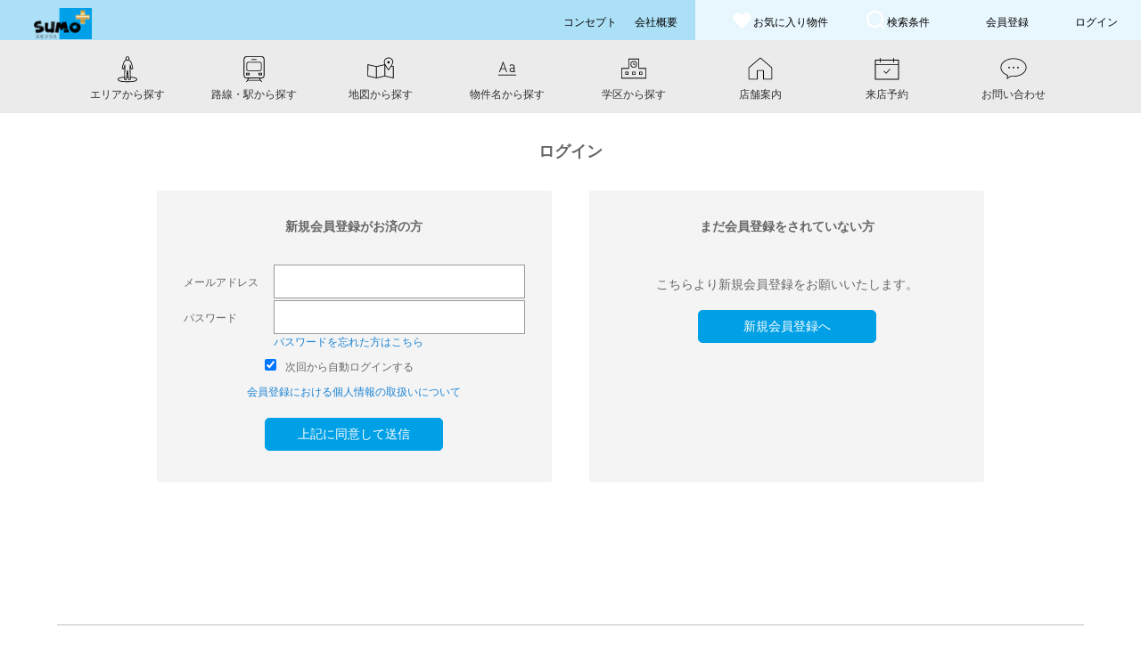

--- FILE ---
content_type: text/html;charset=UTF-8
request_url: https://www.sumoplus-akashi.com/login
body_size: 26518
content:
<!DOCTYPE html>
<html lang="ja" xmlns:og="http://ogp.me/ns#" xmlns:fb="http://www.facebook.com/2008/fbml"
      x mlns:fb="http://www.facebook.com/2008/fbml" class="wf-mplus2p-n4-active wf-active" xmlns="http://www.w3.org/1999/xhtml">
<head>

    <!-- Google Tag Manager -->
    <title></title>
    <script>(function(w,d,s,l,i){w[l]=w[l]||[];w[l].push({'gtm.start':new Date().getTime(),event:'gtm.js'});var f=d.getElementsByTagName(s)[0],j=d.createElement(s),dl=l!='dataLayer'?'&l='+l:'';j.async=true;j.src='https://www.googletagmanager.com/gtm.js?id='+i+dl;f.parentNode.insertBefore(j,f);})(window,document,'script','dataLayer',"GTM-5KNMSLF6");</script>
    <!-- End Google Tag Manager -->
    
    

    <meta charset="UTF-8">
    
    <meta name="robots" content="index,follow">
    <meta name="viewport" content="width=device-width, initial-scale=1.0">
    <link rel="stylesheet" media="all" href="/css/common/reset.min-739da0f3072e30ff0e550b692818806c.css" />
    <link rel="stylesheet" media="all" href="/css/common/foundation.min-36de274db45299a284d1de3652d9e47e.css" />
    <link rel="stylesheet" media="all" href="/css/common/sumoplusakashi/style01_sumoplusakashi-3090548b1bcf79de5fb9adeca80acea5.css?20240515_2">
    <link rel="stylesheet" media="all" href="/css/common/sumoplusakashi/style02_sumoplusakashi-c821a0e4cb5fe5eca3ee0963f2b4787d.css">
    <link rel="stylesheet" media="all" href="/css/common/sumoplusakashi/style03_sumoplusakashi-ec5d9a894496a94b3cee1d34df7c5336.css">
    <link rel="stylesheet" media="all" href="/css/common/sumoplusakashi/custom-b5622f09d093e09dcbfb388a3c4f60bf.css">
    
    <link rel="stylesheet" media="all" href="/css/common/jquery.mmenu.all-f5771d13947704c9f191089599994c57.css" />
    <link rel="stylesheet" media="all" href="/css/common/menu-2bd7953e7c44b2c45c8b4ac7ec8be453.css" />
    <link rel="stylesheet" media="all" href="/css/common/remodal.min-95e3f89bd333fc6d9b34d7f6443d0faa.css" />
    <link rel="stylesheet" media="all" href="/css/common/slick-3eb34b0e99f1034770766f8bef0f4864.css" />
    <link rel="stylesheet" media="all" href="/css/common/modaal-f7d7ab9b0a7ffba2c36a8d7323e636c4.css" />
    <link rel="stylesheet" media="all" href="/css/common/BPRV-beb04ed55f4468eac04b4dba468e5c02.css" />
    <link rel="stylesheet" media="all" href="/css/common/reservation-cdf5fe3b16e9a8dc151e9ae2b1759c56.css" />
    <link rel="stylesheet" media="all" href="/css/common/portal-686ce98fd4b031618f0607960bc5e810.css" />
    <link rel="stylesheet" href="https://ajax.googleapis.com/ajax/libs/jqueryui/1.12.1/themes/smoothness/jquery-ui.css">

    <link rel="apple-touch-icon" type="image/png" sizes="180x180" href="https://cloud-cube-jp.s3.amazonaws.com/txxsx2rp38f8/public/portal/images/1179/ファビコン_16.png">
    <link rel="icon" type="image/png" sizes="32x32" href="https://cloud-cube-jp.s3.amazonaws.com/txxsx2rp38f8/public/portal/images/1179/ファビコン_32.png">
    <link rel="icon" type="image/png" sizes="16x16" href="https://cloud-cube-jp.s3.amazonaws.com/txxsx2rp38f8/public/portal/images/1179/ファビコン_16.png">
    <link rel="manifest" href="/favicons/manifest.json">
    <link rel="mask-icon" href="/favicons/safari-pinned-tab.svg" color="#fce000">
    <link rel="shortcut icon" href="https://cloud-cube-jp.s3.amazonaws.com/txxsx2rp38f8/public/portal/images/1179/ファビコン_16.png">

    <meta name="msapplication-config" content="/favicons/browserconfig-9faed74c6f6c475f7ee6fe5db8eee5b9.xml">
    <meta name="theme-color" content="#ffffff">
    <meta property="og:type" content="website">
    <meta property="fb:app_id" content="218090038702246">
    <meta property="og:url" content="https://www.sumoplus-akashi.com/">
    <meta property="og:image" content="/images/ogp.jpg&#39;; ?&gt;">
    <meta name="twitter:card" content="summary_large_image">
    <script type="text/javascript" src="https://code.jquery.com/jquery-3.2.1.min.js"></script>
    <script type="text/javascript" src="https://ajax.googleapis.com/ajax/libs/jquery/3.1.0/jquery.js"></script>
    <script type="text/javascript" src="https://ajax.googleapis.com/ajax/libs/jqueryui/1.12.1/jquery-ui.js"></script>
    <script type="text/javascript" src="https://ajax.googleapis.com/ajax/libs/webfont/1.4.7/webfont.js"></script>
    <script src="/js/common/jquery.mmenu.all-5fc66717fb6c0f77e748a32b1e08d9e6.js"></script>
    <script src="/js/common/remodal.min-90ec26a35f735e46745dd1ae64e8ee93.js"></script>
    <script src="/js/common/script-b39e9998e57b32cce761ee79a0d4a770.js"></script>
    <script src="/js/common/slick.min-94d3404fc64c643c15990b74aa45dc4d.js"></script>
    <script src="/js/common/modaal-f7602d2312a11e46ba8e32b3ea658814.js"></script>
    <script src="/js/datepicker-ja-feec4ab8c918316109d71eae87a305d6.js"></script>
    <script src="/js/portalcommon-e306fc29ced0a54f6634adbca393079f.js"></script>
    <script src="/js/header-666f7906b57f0296d33af15e5b86d804.js"></script>

    <meta name="viewport" content="width=device-width, initial-scale=1.0" />

    <!-- 再販先様フォント変更html埋め込み -->
    <link rel="preconnect" href=""  >
    <link rel="preconnect" href=""  crossorigin>
    <link href=""  rel="stylesheet">

    <script>
        <!-- safariのselect押下時の自動ズーム機能を停止する -->
        var ua = navigator.userAgent.toLowerCase();
        var isiOS = (ua.indexOf('iphone') > -1) || (ua.indexOf('ipad') > -1);
        if(isiOS) {
          var viewport = document.querySelector('meta[name="viewport"]');
          if(viewport) {
            var viewportContent = viewport.getAttribute('content');
            viewport.setAttribute('content', viewportContent + ', user-scalable=no');
          }
        }
    </script>
<meta property="og:site_name" content="">
<meta property="og:title" content="">
<meta name="twitter:title" content="">
<meta name="description" content="">
<meta property="og:description" content="">
<meta name="twitter:description" content="">
<meta name="_csrf" content="4e6f3c7e-85cf-47ed-9e2a-5e2bd46c4de6"/>
<meta name="_csrf_header" content="X-CSRF-TOKEN"/>
<script src="/js/JJ201001-0b190ad8c1ef926909ff959fa4d0455a.js"></script>
</head>
<body>
<!-- Google Tag Manager (noscript) -->
<noscript><iframe src="https://www.googletagmanager.com/ns.html?id=GTM-5KNMSLF6" height="0" width="0" style="display:none;visibility:hidden"></iframe></noscript>
<!-- End Google Tag Manager (noscript) -->
<!-- header.htmlに渡す値 -->
<body class="home"><!-- layout.htmlから受け取る値 -->
    <div class="wrap-all">
        <header id="global-header" class="header-black c header">
            <input type="checkbox" class="openSidebarMenu" id="openSidebarMenu">
            <label for="openSidebarMenu" class="sidebarIconToggle">
                <div class="spinner diagonal part-1"></div>
                <div class="spinner horizontal"></div>
                <div class="spinner diagonal part-2"></div>
            </label>
            <input type="hidden" name="hidheaderPropertyCount" id="hidheaderPropertyCount" value="0"/>
            <input type="hidden" name="hidheaderSearchCount" id="hidheaderSearchCount" value="0"/>
            <input type="hidden" name="cookieCompanyName" id="cookieCompanyName" value="sumoplusakashi" />

            <div id="sidebarMenu">
                <div id="sidebarMenuContainer"><!-- ← 20220128 仙田追記 -->
                <ul class="sidebarMenuInner">
                    <li><a href="/contact">お問い合わせフォーム</a></li>
                    <li><a href="/concept">コンセプト</a></li>
                    <li><a href="/company">会社概要</a></li>
                    
                    
                    
                </ul>
                <div class="mt30 header-black-menu" >
                    <a href="/memberregistration" class="btn-white">会員登録</a>
                </div>
                <div class="mt10 header-black-menu">
                    <a href="/login" class="btn-white">ログイン</a>
                </div>
                
                
                 <div class="p-side-inst flex-wrap" style="width:100%; justify-content: space-between;">
                    <a href="https://www.instagram.com/sumoplus89/" target="_blank" rel="noopener noreferrer" style="padding-right: 5px;">
                      <img src="" style="width:20px">
                    </a>
                    
                    
                    
                    
                </div>
                </div><!-- ← 20220128 仙田追記 -->
            </div>

            <div class="flex-wrap  justify-between aligncenter">
                <h1 class="logo">
                    <a href="/"> <img src="https://cloud-cube-jp.s3.amazonaws.com/txxsx2rp38f8/public/portal/images/1179/logo_top.png" id = "mainLogo" width="225" height="46" alt="スモプラス明石駅前店で、明石市神戸市のお部屋探し！">
                    </a>
                </h1>

                <ul class="gnavi gnavi_left flex-wrap aligncenter justify-end">

                    <li><a class="showf" href="/concept" target="_blank"><span class="jp-title">コンセプト</span></a></li>
                    <li><a class="showf" href="/company" target="_blank"><span class="jp-title">会社概要</span></a></li>
                    
                    
                    
                    <li class="hide-for-large"><a class="ac-gn-link " href="/service">お気に入り&nbsp;<img alt="お気に入り" src="/images/icon-heart-color-1dbba84817c4d25022ae0d6099f72005.svg"></a></li>
                </ul>
                <ul class="gnavi gnavi_right flex-wrap justify-end aligncenter ">
                    <li><a class="ac-gn-link flex-wrap columnflex aligncenter" href="/service/favoriteProperty?actionName=move&amp;mode=property">
                    <img alt="お気に入り物件" id = "headerPropertyCountAri" style="display: none" src="/images/icon-heart-color-1dbba84817c4d25022ae0d6099f72005.svg">
                    <img alt="お気に入り物件" id = "headerPropertyCountNashi" src="/images/icon-heart-white-fda13a74f4e717582aa47ebb02b29f17.svg">
                    <span>お気に入り<span class="show-for-large">物件</span></span>
                            <div id = "headerPropertyCountArea" style="display: none"  class="ac-gn-link-num">
                                <span id="headerPropertyCount">0</span>
                            </div></a></li>
                    <li><a class="ac-gn-link flex-wrap columnflex aligncenter" href="/service/searchCondition?actionName=moveSearchConditionTab&amp;mode=search">
                    <img alt="検索条件" id = "headerSearchCountAri" style="display: none" src="/images/icon-search-go-502ce058e628126f03e295d8728562a6.svg">
                    <img alt="検索条件" id = "headerSearchCountNashi" src="/images/icon-search-wh-961b045dfcfdb17bbbdc271ce7cd1b28.svg">
                    検索条件
                            <div id = "headerSearchCountArea" style="display: none" class="ac-gn-link-num">
                                <span id="headerSearchCount">0</span>
                            </div></a></li>
                    
                    
                    <li><a class="ac-gn-link " href="/memberregistration">会員登録</a></li>
                    <li><a class="ac-gn-link " href="/login">ログイン</a></li>
                </ul>
            </div>
        </header>
    </div>
</body>
<div id="global-navbar" class="clearfix">
        <script src="/js/navi-4821fc5bf16fd37e459ef5a6acc86c9b.js"></script>
        <div class="search-menu">
            <ul class="horizontal_scroll c align-end">

                <li class="item hide-for-large m-b-9" onclick="show_memu('show_list');">

                    <div class="search-menu_img">
                        <img alt="物件を探す" src="/images/icon-search-2c33a20390900739b81f763b5777d81a.svg">
                    </div>
                    <div class="search-menu_txt">
                        物件を探す
                        <img alt="物件を探す" src="/images/yajirushi-a3cb98fed4654e9f236353af63255a1d.svg">
                    </div>

                </li>
                <li class="item show-for-large" id="moveArea">
                    <a href="/area/" class="m-b-1">
                        <div class="search-menu_img">
                            <img alt="エリアから探す" src="/images/icon_menu_2-ea912c4641c028dc1fc0b73ee84d4a60.svg">
                        </div>
                        <div class="search-menu_txt">エリアから探す</div>
                    </a>
                </li>
                <li class="item show-for-large" id="moveTrain">
                    <a href="/line/" class="m-b-2">
                        <div class="search-menu_img">
                            <img alt="路線・駅から探す" src="/images/icon_menu_3-014245f6ab58d5608c12ecb64c78299b.svg">
                        </div>
                        <div class="search-menu_txt">路線・駅から探す</div>
                    </a>
                </li>
                <li class="item show-for-large" id="moveMap">
                    <a href="/map/" class="m-b-3">
                        <div class="search-menu_img">
                            <img alt="地図から探す" src="/images/icon_menu_4-7e35aa1df6728171bee3d4db0080a23b.svg">
                        </div>
                        <div class="search-menu_txt">地図から探す</div>
                    </a>
                </li>
                <li class="item show-for-large" id="movePropertyName">
                    <a href="/freeWord/" class="m-b-4">
                        <div class="search-menu_img">
                            <img alt="物件名から探す" src="/images/icon_menu_6-5ebb3961013373acbf59b69e94db001b.svg">
                        </div>
                        <div class="search-menu_txt">物件名から探す
                        </div>
                    </a>
                </li>

                <li class="item show-for-large">
                    <a href="/school/" class="m-b-4">
                        <div class="search-menu_img">
                            <img alt="学区から探す" src="/images/icon_menu_5-b3fa1032d2ddf7982466da22395532b5.svg">
                        </div>
                        <div class="search-menu_txt">学区から探す
                        </div>
                    </a>
                </li>

                <li class="item">
                    <a href="/shop/" class="m-b-6">
                        <div class="search-menu_img">
                            <img alt="店舗案内" src="/images/icon_menu_8-ff0759225880f85526bb926299340edc.svg">
                        </div>
                        <div class="search-menu_txt">店舗案内</div>
                    </a>
                </li>
                <li class="item">
                    <a href="/reservation/" class="m-b-7">
                        <div class="search-menu_img">
                            <img alt="来店予約" src="/images/icon_menu_9-0265cf201622dbab5e5281ce670c04b2.svg">
                        </div>
                        <div class="search-menu_txt">来店予約</div>
                    </a>
                </li>
                <li class="item">
                    <a href="/contact" class="m-b-8">
                        <div class="search-menu_img">
                            <img alt="お問い合わせ" src="/images/icon_menu_10-2bf9ed48448fd191c3ffa8bbb2744b29.svg">
                        </div>
                        <div class="search-menu_txt">お問い合わせ</div>
                    </a>
                </li>
            </ul>

        </div>
        <ul class="dp-none show_list" id="show_list">
            <li class=" wd100xs" id="moveAreaSp">
                <a style="display: block;" href="/area/" class="m-b-10">エリアから探す</a>
            </li>
            <li class=" wd100xs" id="moveTrainSp">
                <a style="display: block;" href="/line/" class="m-b-11">路線・駅から探す</a>
            </li>
            <li class=" wd100xs"  id="moveMapSp">
                <a style="display: block;" href="/map/" class="m-b-12">地図から探す</a>
            </li>
            <li class=" wd100xs">
                <a style="display: block;" href="/school/" class="m-b-13">学区から探す</a>
            </li>
            <li class=" wd100xs" id="movePropertyNameSp">
                <a style="display: block;" href="/freeWord/" class="m-b-13">物件名から探す</a>
            </li>

        </ul>
        <script>
            function show_memu(row) {
               $("#show_list").toggle();
               $(".show_list").toggleClass(
               'dp-none dp-not-none');
            }
        </script>
    </div>
<div id="content" class="clearfix">
    
        <div id="main" class="main">
            <form id="jj201001Form" action="/" method="post" name="jj201001Form"><input type="hidden" name="_csrf" value="4e6f3c7e-85cf-47ed-9e2a-5e2bd46c4de6"/>
                <div class="main-inner">

                    <article class="kaiintouroku login">
                        <h2 class="b mb5 c">ログイン</h2>
                        <input type="hidden" id="actionName" name="actionName" value="" />
                        <input type="hidden" id="endMessage" name="endMessage" value="" />
                        <input type="hidden" name="state" id="state" value="searched" />
                        <input type="hidden" name="screenId" id="screenId" value="" />
                        <input type="hidden" name="appointmentReserveCd" id="appointmentReserveCd" value="0" />
                        <input type="hidden" name="certificationCd" id="certificationCd" value="" />
                        <input type="hidden" name="validityTime" id="validityTime" value="" />
                        <input type="hidden" name="errCnt" id="errCnt" value="0" />
                        <input type="hidden" name="titleText" id="titleText" value="【スモプラス明石駅前店】ログイン|兵庫県明石市の賃貸住宅・物件情報サイト" />
                        <input type="hidden" name="descriptionText" id="descriptionText" value="兵庫県明石市の賃貸住宅・物件情報サイト【スモプラス明石駅前店】会員ログインページはこちら。気になる物件・検索条件を保存可能。移動時間や交通費も同時に検索。"  />
                        <input type="hidden" name="mainLogoText" id="mainLogoText" value="ログイン" />

                        
                         
                        <div class="row align-center mt30 mtxs20 mrmlauto_md">
                            <div class="columns small-12 medium-12 large-10 ">
                                <div class="flex-wrap justify-between columnxs">
                                    <div class="wd48 kaiinn-email wd100xs mb20">
                                        <h3 class="c b">新規会員登録がお済の方</h3>
                                        <div class=" flex-wrap justift-baseline columnxs">
                                            <div class="norap mr5">メールアドレス　</div>
                                            <div class="wd100">
                                                <div >
                                                    <input type="email" name = "email" id="email" value="">
                                                    
                                                </div>
                                                
                                            </div>
                                        </div>

                                        <div class=" flex-wrap justift-baseline columnxs">
                                            <div class="norap mr5">パスワード　　　</div>
                                            <div class="wd100">
                                                <div >
                                                    <input type="password" style="background-color:#fff;height: 38px;" id="password" name="password" maxlength="20" value="">
                                                    
                                                    <a href="/passwordreset" class="font_blue2">パスワードを忘れた方はこちら</a>
                                                </div>
                                                
                                            </div>
                                        </div>

                                        

                                        <div class="flex-wrap justift-baseline login_auto">
                                            <input type="checkbox" id="auto" name="auto" value="true" checked="checked"><input type="hidden" name="_auto" value="on"/>
                                            <label for="auto">次回から自動ログインする</label>
                                        </div>
                                        <div class="c mb20">
                                            <a href="/privacypolicy" target="_blank" class="font_blue2">会員登録における個人情報の取扱いについて</a>
                                        </div>
                                        <div class="login_auto">
                                            <a class="btn btn_contact_long btn_blue" href="javascript:void(0);" onclick="onSend(this);">上記に同意して送信</a>
                                        </div>
                                    </div>
                                    <div class="wd48 kaiinn-email wd100xs mb20">
                                        <h3 class="c b">まだ会員登録をされていない方</h3>
                                        <p class="c">こちらより新規会員登録をお願いいたします。</p>
                                        <div class="login_auto">
                                            <a class="btn btn_contact_long btn_blue" href="/memberregistration" target="_blank" rel="noopener noreferrer">新規会員登録へ</a>
                                        </div>
                                    </div>
                                </div>
                            </div>
                        </div>
                    </article>
                </div>
            </form>
        </div>
    
</div>
<div id="global-footer">
  <footer class="footer row">
    <script src="/js/footer-bff81a34ed874c5d5b9a36272dabea80.js"></script>
    <script src="/js/navi-4821fc5bf16fd37e459ef5a6acc86c9b.js"></script>
    <div class="flex-wrap wd100xs">
      <div class="footer-txt flex-wrap columnxs wd100xs">
        <div class="mr60 flex-wrap_box">
          <div class="font15 mb10 hidden_footer_row1 open_click" onclick="show_footer('hidden_footer_row1');">物件検索</div>
          <ul id="hidden_footer_row1" class="hidden_footer_row1 dp-not-none" style="display: block;">
              <li id="moveAreaFooter"><a href="/area/">エリアから探す</a></li>
              <li id="moveTrainFooter"><a href="/line/">沿線・駅から探す</a></li>
              <li id="moveMapFooter"><a href="/map/">地図から探す</a></li>
              <li><a href="/freeWord/">物件名から探す</a></li>
              <li><a href="/service">マイページ</a></li>
          </ul>
        </div>
        <div class="mr60 flex-wrap_box">
          <div class="font15 mb10 hidden_footer_row2 open_click" onclick="show_footer('hidden_footer_row2');">店舗案内</div>
          <ul id="hidden_footer_row2" class="hidden_footer_footer_row2 dp-not-none" style="display: block;">
            <li><a href="/reservation/">来店予約</a></li>
            <li><a href="/contact">お問い合わせ</a></li>

            <li>
              <a href= "/shopinfo?id=a2dF9000003YunkIAC"><span>スモプラス明石駅前店</span></a>
            </li>
          </ul>
        </div>
        <div class="flex-wrap_box">
          <div class="font15 mb10 hidden_footer_row3 open_click" onclick="show_footer('hidden_footer_row3');">会社情報</div>
          <ul id="hidden_footer_row3" class="hidden_footer_row3 dp-not-none" style="display: block;">
              <li><a href="/concept" target="_blank">コンセプト</a></li>
              <!-- <li><a href="#">お知らせ</a></li> -->
              <li><a href="/company" target="_blank">会社概要</a></li>
              <li><a href="" target="_blank"></a></li>
              <li><a href="" target="_blank"></a></li>
              <li><a href="" target="_blank"></a></li>
              <li><a href="/privacypolicy" target="_blank">プライバシーポリシー</a></li>
              <li><a href="" target="_blank"></a></li>
          </ul>
          <div class="p-footer-inst">
            <a href="https://www.instagram.com/sumoplus89/" target="_blank" rel="noopener noreferrer">
              <img src="https://cloud-cube-jp.s3.amazonaws.com/txxsx2rp38f8/public/portal/images/1179/Instagram_Logo.png" alt="Instagram" style="margin-bottom: 5px;">
            </a>
            
            
            
            
          </div>
        </div>
      </div>
    </div>
    <p class="footer-logo"><img src="https://cloud-cube-jp.s3.amazonaws.com/txxsx2rp38f8/public/portal/images/1179/logo.svg" width="168" height="34" alt="スモプラス明石駅前店で、明石市神戸市のお部屋探し！"></p>
</footer>
<div class="sp-footerNavi">
    <ul>
        
        <li class="tel"><a href="tel:078-917-0809"><span>TEL</span></a></li>
        <li class="menber"><a href="/memberregistration"><span>会員登録</span></a></li>
        
        <li class="reservation"><a href="/reservation"><span>来店予約</span></a></li>
    </ul>
</div>
</div>
</body>
</html>

--- FILE ---
content_type: text/css
request_url: https://www.sumoplus-akashi.com/css/common/sumoplusakashi/style02_sumoplusakashi-c821a0e4cb5fe5eca3ee0963f2b4787d.css
body_size: 115942
content:
.flex-wrap{display:flex;}
.justifyalign-center {-ms-flex-pack: center;justify-content: center;}
.justift-baseline{align-items:baseline;}
.justify-between{justify-content:space-between;}
.justify-center{justify-content :center;}
.justify--around{justify-content :space-around;}
.justify-start{justify-content:flex-start;}
.align-end{align-items:flex-end;}
.justify-end{justify-content: flex-end;}
.align-center{align-items:center;}
.aligncenter{align-items:center;}
.flex_wrap{flex-wrap: wrap;}
.a_self{align-self:flex-start;}
.b{font-weight:bold;}
.txtr{text-align:right;}
li{list-style-type: none;}
.mb5{margin-bottom:5px;}
.mb10{margin-bottom:10px;}
.mb20{margin-bottom:20px;}
.mb30{margin-bottom:30px;}
.mb40{margin-bottom:30px;}
.mt5{margin-top:5px;}
.mt10{margin-top:10px;}
.ml5{margin-left:5px;}
.ml30{margin-left:30px;}
.ml50{margin-left:50px;}
.mt20{margin-top:20px;}
.mt30{margin-top:30px;}
.mt60{margin-top:60px;}
.mt90{margin-top:90px;}
.mt60i{margin-top:60px!important;}
.mt30i{margin-top:30px!important;}
.mt70i{margin-top:70px!important;}
.mt80i{margin-top:80px!important;}
.mr5{margin-right:5px;}
.mr20{margin-right:20px;}
.mr40{margin-right:40px;}
.mr60{margin-right:60px;}
.mcenter{margin:0 auto;}
.font12{font-size:1.2rem;}

.font14{font-size:1.4rem;}
.font15{font-size:1.5rem;}
.font16{font-size:1.6rem;}
.font_blue{color: #50608e;}
.font_red{color: #a72d2d;}
.error-txt{line-height:1;margin-top:3px;}
.font_blue:hover{color: #7181ae;}
.pad20{padding:20px;}
.pad0{padding:0!important;}
.pad30{padding:30px;}
.pdr0{padding-right:0;}
.pdl0{padding-left:0;}
.wd16{width:16%;}
.wd20{width:20%;}
.wd30{width:30%;}
.wd48{width:47.7%;}
.wd49{width:49%;}
.wd100{width:100%;}
.wd190{width:190px;}
.wd200{width:200px;}
.wd300px{width:100%;}
.wd1000{width:1000px;margin:0 auto;}
.wd1100{width:1000px;margin:0 auto;}
.img_max img{width:100%;}
.v_middle{vertical-align: middle;}
.header-black{background-color:#432d09;}
.header-black a{color:#000000;}
.header-black-menu a{color:#000000;}
.header-black a:hover{opacity:0.8;}
.border-b-none{border-bottom:none;}
.border_blue{border:1px solid blue;}
.blue a{color:#50608e;}
.blue a:hover{color:#5e70a4;}
.black:hover{color:#303030;}
.norap{white-space:nowrap;}
/* a.showf span.en-title{ display:inline; }
a.showf:hover span.en-title{ display:none; }
a.showf span.jp-title{ display:none; }
a.showf:hover span.jp-title{ display:inline; } */
.top-box span.en-title{ display:inline; }
.top-box:hover .en-title{ display:none; }
.top-box span.jp-title{ display:none; }
.top-box:hover span.jp-title{ display:inline; }
.header-black{height:50px;}
/* .gnavi li{font-size:1.2rem;width:11%;} */
.gnavi_left{width:50%;}
.gnavi_left li{margin-right:40px;}
/* .gnavi_left li:nth-child(1){font-size:1.2rem;width:170px;}
.gnavi_left li:nth-child(2){font-size:1.2rem;width:100px;}
.gnavi_left li:nth-child(3){font-size:1.2rem;width:140px;}
.gnavi_left li:nth-child(4){font-size:1.2rem;width:110px;}
.gnavi_left li:nth-child(5){font-size:1.2rem;width:110px;}
.gnavi_left li:nth-child(6){font-size:1.2rem;width:100px;}
.gnavi_left li:nth-child(7){font-size:1.2rem;width:80px;} */
.gnavi_left li:nth-child(8){font-size:1.2rem;width:160px;padding-right:50px;}
.gnavi_right li:nth-child(1){font-size:1.2rem;width:150px;color:#ffffff;}
.gnavi_right li:nth-child(2){font-size:1.2rem;width:110px;}
.gnavi_right li:nth-child(3){font-size:1.2rem;width:100px;}
.gnavi_right li:nth-child(3) img{width:20px;}
.gnavi_right li:nth-child(4){font-size:1.2rem;width:100px;}
.gnavi_right li:nth-child(5){font-size:1.2rem;width:100px;padding-right:20px;}
@media print, screen and (max-width: 1200px) {
/* .gnavi_left li:nth-child(5){display:none;}
.gnavi_left li:nth-child(6){display:none;} */
.gnavi_left li:nth-child(2){font-size:1.2rem;width:80px;}
.gnavi_left li:nth-child(8){font-size:1.2rem;width:90px;padding-right:5px;}
}
.gnavi{height:50px;}
.gnavi_right{width:500px;background-color:#c8c8a6;}
@media print, screen and (max-width: 1350px) {
  .gnavi_left li{margin-right:20px;}
}
.txt-under{text-decoration: underline;}
.btn,.btn a {
  border: none;
  font-size: 1.4rem;
  font-weight: normal;
  line-height: 2.5;
  border-radius: 2px;
  -webkit-font-smoothing: subpixel-antialiased;
  -webkit-transition: border 0.25s linear, color 0.25s linear, background-color 0.25s linear;
          transition: border 0.25s linear, color 0.25s linear, background-color 0.25s linear;
}
.posi_re{position:relative;}
.btn a{text-decoration:none;display:block;width:100%;}
.btn_gray{background-color: #bcbcbc;}
.btn_gray_lite{background-color: #e6e8e1;}
.btn_gray_midium{background-color: #e6e8e1;}
.btn_gray_dark{background-color: #afada8;}
.btn-base{display:inline-block;text-align:center;padding:10px 10px;}
.btn-revision{background-color:#d7dacf;margin-right:5px;margin-left:5px;}
.btn-send{background-color:#afada8;margin-right:5px;margin-left:5px;}
.btn_2{width:220px;margin:0 10px;}
.btn_eki{width:240px;padding:1px 0;}
.map-wrap .btn_2{width:140px;margin:0 0px;}
.kodawari-wrap .btn_2,.tdbox_btn{width:140px;margin:0 auto;}
.school_table img{width:7px;position:absolute;right:10px;}
.input_calender{position: absolute;
    right: 3px;
    top: 5px;
    width: 21px;}
.wd60px{width:60px!important;}
.tdbox{width:100%;}
.tdbox_btn{position:absolute;bottom:24px;right:0;left:0;}
@media screen and (max-width: 640px){
  .tdbox_btn{bottom:25px;}
}
.header {
    display: block;
    margin: 0 auto;
    width: 100%;
    max-width: 100%;
    box-shadow: none;
    height: 45px!important;
    overflow: hidden;
    z-index: 10;
}
.show_drop{position:relative;}
#show_list{position: absolute;top:130px;bottom:-30px;display:none;width:100%;height: 150px;height: 250px;z-index: 2000;}

#show_list li{
  width:100%;
  border-top: 1px solid #a6a6a6;
  line-height:4rem;
  padding:5px 0 5px 20px;
  height:5rem;
  background-color: #f4f4f4;
  background-image:url(/images/right30-993de1b665b92a88f7c97c5122464da7.png);
  background-position:right 20px center;
  background-repeat:no-repeat;
  padding-left:15px;background-size:8px 10px;
  list-style:none;font-size:1.3rem;}
#show_list li a:hover{color:#808080;}
#show_list li:last-child{border-bottom: 1px solid #a6a6a6;}
.search-menu_txt{position:relative;}
.search-menu_txt img{width:10px;display:inline!important;position:absolute;bottom:5px;right:5px;}
.horizontal_scroll{position:relative;}
.dp-none{display:none;}
.dp-not-none{display:block;}

/* 20220128 仙田修正 start ---- */
/*
#sidebarMenu {
    height: 100%;
    position: fixed;
    left: -1px;
    width: 250px;

    transform: translateX(-250px);
    transition: transform 250ms ease-in-out;
    background: rgba(34, 34, 34, 0.8);
    padding:60px 40px 0;
    z-index: 3000;
}
 */

 #sidebarMenu {
    height: 100vh;
    position: fixed;
    left: -1px;
    width: 250px;
    transform: translateX(-250px);
    transition: transform 250ms ease-in-out;
    z-index: 3000;
}
#sidebarMenuContainer {
    height: 100%;
    width: 250px;
    background: rgba(34, 34, 34, 0.8);
    padding:60px 40px 0;
}
/* 20220128 仙田修正 end ---- */

.sidebarMenuInner li{
    list-style: none;
    color: #fff;
    text-transform: uppercase;
    font-weight: bold;
    padding: 20px 0 0 0;
    cursor: pointer;
    text-align:left;
}
.sidebarMenuInner li span{
    display: block;
    font-size: 14px;
    color: rgba(255, 255, 255, 0.50);
}
.sidebarMenuInner li a{
    color: #fff;
    text-transform: uppercase;
    font-weight: bold;
    cursor: pointer;
    text-decoration: none;
}
.sidebarMenuInner li:nth-child(1){border-top:1px solid #ffffff;border-bottom:1px solid #ffffff;text-align:center;padding:20px 0;}

/* 20220128 仙田修正 start ---- */
/*
input[type="checkbox"]:checked ~ #sidebarMenu {
    transform: translateX(0);
}
 */
 input[type="checkbox"]:checked ~ #sidebarMenu {
    width: 100%;
    transform: translateX(0);
}
/* 20220128 仙田修正 end ---- */

input[type=checkbox] {
    transition: all 0.3s;
    box-sizing: border-box;
    display: none;
}

.spinner {
    transition: all 0.3s;
    box-sizing: border-box;
    position: absolute;
    height: 3px;
    width: 22px;
    background-color: #fff;
}
.horizontal {
    transition: all 0.3s;
    box-sizing: border-box;
    position: relative;
    float: left;
    margin-top: 3px;
}
.diagonal.part-1 {
    position: relative;
    transition: all 0.3s;
    box-sizing: border-box;
    float: left;
}
.diagonal.part-2 {
    transition: all 0.3s;
    box-sizing: border-box;
    position: relative;
    float: left;
    margin-top: 3px;
}

/* 20220128 仙田追記 start ----- */
input[type=checkbox]:checked ~ .sidebarIconToggle {
    position: fixed;
    height: 100%;
    width: 100%;
    top: 15px;
    left: 10px;
    height: 22px;
    width: 22px;
}
/* 20220128 仙田追記 end ----- */

input[type=checkbox]:checked ~ .sidebarIconToggle > .horizontal {
    transition: all 0.3s;
    box-sizing: border-box;
    opacity: 0;
}
input[type=checkbox]:checked ~ .sidebarIconToggle > .diagonal.part-1 {
    transition: all 0.3s;
    box-sizing: border-box;
    transform: rotate(135deg);
    margin-top: 8px;
}
input[type=checkbox]:checked ~ .sidebarIconToggle > .diagonal.part-2 {
    transition: all 0.3s;
    box-sizing: border-box;
    transform: rotate(-135deg);
    margin-top: -9px;
}
.row {
    margin-right: auto;
    margin-left: auto;
}
.recome-area_box{position:relative;margin-bottom:30px;width:48%;}
.recome-area_box{margin-bottom:30px;width:30%;}
/*Checkboxes styles*/
input[type="checkbox"].ereac { display: none; }

input[type="checkbox"].ereac + label {
  display: block;
  position: relative;
  padding-left: 35px;
  margin-bottom: 20px;
  cursor: pointer;
  -webkit-user-select: none;
  -moz-user-select: none;
  -ms-user-select: none;
}

input[type="checkbox"].ereac + label:last-child { margin-bottom: 0; }

input[type="checkbox"].ereac + label:before {
  content: '';
  display: block;
  width: 15px;
  height: 15px;
  border: 1px solid #222222;
  position: absolute;
  left: 0;
  top: 0;
  opacity: .6;
  -webkit-transition: all .12s, border-color .08s;
  transition: all .12s, border-color .08s;
}

input[type="checkbox"].ereac:checked + label:before {
  width: 10px;
  top: -5px;
  left: 5px;
  border-radius: 0;
  opacity: 1;
  border-top-color: transparent;
  border-left-color: transparent;
  -webkit-transform: rotate(45deg);
  transform: rotate(45deg);
}
.border-g{border:1px solid #dbdbdb;}
.border-top-none{border-top: none;}
.border-bottom-none{border-bottom: none!important;}
.border-left-none{border-left: none;}
.border-right-none{border-right: none;}
.back_gray{background-color: #ebebeb;}
.rent-area .btn,.saw-area .btn,.recome-area .btn{width:200px;line-height:2.3;border: 1px solid #a0a0a0;margin:20px auto;display:block;border-radius:0;}
.rent-area .btn,.saw-area .btn,.recome-area .btn{background-color:#ffffff;color:#333}
.rent-area .btn:hover,.saw-area .btn:hover,.recome-area .btn:hover{background-color:#333;color:#ffffff}

.recome-area_box a:hover{opacity:0.6;}
.grad-wrap label,.grad-wrap2 label{display:block;}
.grad-wrap {
    position: relative;
    margin-top:10px;
}
.grad-wrap2 {position: relative;}
.grad-btn {
  /*.grad-btnのCSSは表示/非表示の動作には関係ないので、ご自由にどうぞ。*/
  border: 1px solid #bdbdbd;text-align:center;
  line-height:35px;
  margin:0 auto;
  width:180px;
  position: absolute;
     left: 0;
  right: 0;
  margin: auto;padding:0 5px;
}
/* .grad-btn:hover{color:#808080;} */
.grad-btn::before {
  content: "すべて見る"
}
.grad-item {
  position: relative;
  overflow: hidden;
  height: 0px; /*隠した状態の高さ*/
}
.grad-item::before {
  display: block;
  position: absolute;
  bottom: 0;
  left: 0;
  width: 100%;
  height: 40px; /*グラデーションで隠す高さ*/
  background: -webkit-linear-gradient(top, rgba(255,255,255,0) 0%, rgba(255,255,255,0.9) 50%, rgba(255,255,255,0.9) 50%, #fff 100%);
  background: linear-gradient(top, rgba(255,255,255,0) 0%, rgba(255,255,255,0.9) 50%, rgba(255,255,255,0.9) 50%, #fff 100%);
  content: "";
}
.grad-trigger {
  display: none; /*チェックボックスは常に非表示*/
}
.grad-trigger:checked ~ .grad-btn::before {
  content: "閉じる" /*チェックされていたら、文言を変更する*/
}
.grad-trigger:checked ~ .grad-item {
  height: auto; /*チェックされていたら、高さを戻す*/
}
.grad-trigger:checked ~ .grad-item::before {
  display: none; /*チェックされていたら、grad-itemのbeforeを非表示にする*/
}
.grad-trigger:checked ~ .grad-btn {
    bottom: -3em;
}
.grad-wrap2 label{display:block;}
/* .grad-wrap2 {
    position: relative;
} */
.grad-btn2 {position: relative;background-color: #ffffff;color: #303030;border: 1px solid #979797;font-size: 1.4rem;}
.grad-btn2:hover{background-color: #979797;color: #ffffff;}
.grad-btn2 span::before {
    content: "";
    position: absolute;
    top: 50%;
    right: 12px;
    width: 10px;
    height: 10px;
    border-top: 1px solid #707070;
    border-right: 1px solid #707070;
    transform: rotate(45deg);
    margin-top: -5px;
}
.grad-btn2:hover span::before {
    border-top: 1px solid #ffffff;
    border-right: 1px solid #ffffff;
}
.grad-btn2 {
  text-align:center;
  line-height:35px;
  margin:0 auto;
  width:180px;
  position: absolute;
     left: 0;
  right: 0;
  margin: 20px auto;padding: 0 5px;
  bottom:-9em;
}
.grad-btn2::before {
  content: "すべて見る"
}
.grad-item2 {
  position: relative;
  overflow: hidden;
  height: 0px; /*隠した状態の高さ*/
}
.grad-item2::before {
  display: block;
  position: absolute;
  bottom: 0;
  left: 0;
  width: 100%;
  height: 40px; /*グラデーションで隠す高さ*/
  background: -webkit-linear-gradient(top, rgba(255,255,255,0) 0%, rgba(255,255,255,0.9) 50%, rgba(255,255,255,0.9) 50%, #fff 100%);
  background: linear-gradient(top, rgba(255,255,255,0) 0%, rgba(255,255,255,0.9) 50%, rgba(255,255,255,0.9) 50%, #fff 100%);
  content: "";
}
.grad-trigger2 {
  display: none; /*チェックボックスは常に非表示*/
}
.grad-trigger2:checked ~ .grad-btn2::before {
  content: "閉じる" /*チェックされていたら、文言を変更する*/
}
.grad-trigger2:checked ~ .grad-item2 {
  height: auto; /*チェックされていたら、高さを戻す*/
}
.grad-trigger2:checked ~ .grad-item2::before {
  display: none; /*チェックされていたら、grad-itemのbeforeを非表示にする*/
}
.grad-trigger_txt{position: absolute;color:#808080;font-size:1.3rem!important;}
.grad-trigger2:checked ~ .grad-trigger_txt {
    bottom: -6em;
}
.grad-trigger2:checked ~ .grad-btn2 {
    bottom: -12em;
}
.grad-wrap3 label{display:block;}
.grad-wrap3 {position: relative;}
.grad-btn3 {border: 1px solid #e2e2e2;text-align:center;line-height:35px;margin:0 auto;width:180px;position: absolute;left: 0;right: 0;margin: 20px auto;padding:0 5px;}
.jj101001 .grad-btn3,.jj101001 .grad-btn4 {background-color: #ffffff;font-size: 1.4rem;line-height:40px;}
.jj101001 .grad-btn3 span::before ,.jj101001 .grad-btn4 span::before {
    content: "";
    position: absolute;
    top: 50%;
    right: 12px;
    width: 10px;
    height: 10px;
    border-top: 1px solid #707070;
    border-right: 1px solid #707070;
    transform: rotate(
45deg
);
    margin-top: -5px;
}
.jj101001 .grad-btn3:hover span::before ,.jj101001 .grad-btn4:hover span::before {
    border-top: 1px solid #ffffff;
    border-right: 1px solid #ffffff;
}
.grad-btn3:hover{background-color: #979797;color:#ffffff;}
.grad-btn3::before {content: "すべて見る"}
.grad-item3 {position: relative;overflow: hidden;height: 0px;}
.grad-item3::before {display: block;position: absolute;bottom: 0;left: 0;width: 100%;height: 40px; background: -webkit-linear-gradient(top, rgba(255,255,255,0) 0%, rgba(255,255,255,0.9) 50%, rgba(255,255,255,0.9) 50%, #fff 100%);background: linear-gradient(top, rgba(255,255,255,0) 0%, rgba(255,255,255,0.9) 50%, rgba(255,255,255,0.9) 50%, #fff 100%);content: "";}
.grad-trigger3 {display: none; }
.grad-trigger3:checked ~ .grad-btn3::before {content: "閉じる"}
.grad-trigger3:checked ~ .grad-item3 {height: auto; }
.grad-trigger3:checked ~ .grad-item3::before {display: none;}
.grad-trigger3:checked ~ .grad-btn3 {bottom: -5em;}
.grad-btn3.m-margin{margin: 64px auto 0;}
.grad-trigger3:checked ~ .grad-btn3.m-margin {bottom: -10em;}
@media screen and (max-width: 640px){
  .grad-btn3.m-margin{margin: 35px auto 0;}
  .grad-trigger3:checked ~ .grad-btn3.m-margin {bottom: -6em;}
}
.grad-wrap33 label{display:block;}
.grad-wrap33 {position: relative;}
.grad-btn33 {border: 1px solid #bdbdbd;text-align:center;line-height:35px;margin:0 auto;width:180px;position: absolute;left: 0;right: 0;margin: 20px auto;padding:0 5px;}
.grad-btn33::before {content: "すべて見る"}
.grad-item33 {position: relative;overflow: hidden;height: 0px;}
.grad-item33::before {display: block;position: absolute;bottom: 0;left: 0;width: 100%;height: 40px; background: -webkit-linear-gradient(top, rgba(255,255,255,0) 0%, rgba(255,255,255,0.9) 50%, rgba(255,255,255,0.9) 50%, #fff 100%);background: linear-gradient(top, rgba(255,255,255,0) 0%, rgba(255,255,255,0.9) 50%, rgba(255,255,255,0.9) 50%, #fff 100%);content: "";}
.grad-trigger33 {display: none; }
.grad-trigger33:checked ~ .grad-btn3::before {content: "閉じる"}
.grad-trigger33:checked ~ .grad-item3 {height: auto; }
.grad-trigger33:checked ~ .grad-item3::before {display: none;}
.grad-trigger33:checked ~ .grad-btn3 {bottom: -5em;}

.grad-wrap4 label,.grad-wrap5 label,.grad-wrap6 label,.grad-wrap7 label{display:block;}
.grad-wrap4,.grad-wrap5,.grad-wrap6,.grad-wrap7 {position: relative;}
.grad-btn4 ,.grad-btn5,.grad-btn6,.grad-btn7{border: 1px solid #bdbdbd;text-align:center;line-height:35px;margin:0 auto;width:180px;position: absolute;left: 0;right: 0;margin: 10px auto;padding:0 5px;}
.grad-btn4{border: 1px solid #e2e2e2;}
.grad-btn4::before,.grad-btn5::before ,.grad-btn6::before ,.grad-btn7::before  {content: "すべて見る"}
.grad-item4,.grad-item5,.grad-item6,.grad-item7 {position: relative;overflow: hidden;height: 0px;}
.grad-item4::before,.grad-item5::before,.grad-item6::before,.grad-item7::before {display: block;position: absolute;bottom: 0;left: 0;width: 100%;content: "";}
.grad-trigger4,.grad-trigger5,.grad-trigger6,.grad-trigger7 {display: none;}
.grad-trigger4:checked ~ .grad-btn4::before ,.grad-trigger5:checked ~ .grad-btn5::before ,.grad-trigger6:checked ~ .grad-btn6::before ,.grad-trigger7:checked ~ .grad-btn7::before {content: "閉じる"}
.grad-trigger4:checked ~ .grad-item4,.grad-trigger5:checked ~ .grad-item5,.grad-trigger6:checked ~ .grad-item6,.grad-trigger7:checked ~ .grad-item7 {height: auto;}
.grad-trigger4:checked ~ .grad-item4::before,.grad-trigger5:checked ~ .grad-item5::before ,.grad-trigger6:checked ~ .grad-item6::before ,.grad-trigger7:checked ~ .grad-item7::before  {display: none;}
.grad-trigger4:checked ~ .grad-btn4,.grad-trigger5:checked ~ .grad-btn5,.grad-trigger6:checked ~ .grad-btn6,.grad-trigger7:checked ~ .grad-btn7 {bottom: -5em;}
.ac-gn-link{position:relative;}
.ac-gn-link a{color:#ffffff;}
.ac-gn-link .ac-gn-link-num span{font-size:1.7rem;display:block;padding:5px;}
.ac-gn-link img{width:25px;margin-bottom:5px;}
.recommend-wrap{margin-top:20px;}
.recommend-wrap h2{font-size:1.6rem;}
.btn_contact{background-color: #b8b69a;color:#303030;width:90px;}
.btn_contact_g{background-color: #bda565;color:#ffffff;width:90px;}
.btn_raiten{background-color: #7e7b75;color:#ffffff;width:90px;}
.btn_raiten:hover{background-color: #b8b1a3;color:#303030;}
.recommend-wrap .btn_contact_all{width:100%;}
.btn_contact_long{background-color: #b8b69a;color:#303030;}
.btn_gray{background-color: #afada8;color:#303030;}
.btn_details{background-color: #f3f2ee;color:#303030;width:90px;}
.btn_contact:hover,.btn_contact_long:hover{color:#ffffff;}
.btn_details:hover{background-color:#cdc9b8!important;}
.btn_contact:hover{background-color:#b8b69a!important;}
.btn_contact_g:hover{background-color:#cbb887!important;}
.sponly .btn_details{background-color: #ffffff;color:#303030;border: 1px solid #a0a0a0;width:120px;}
.sponly .btn_details img{width:15px;vertical-align:text-top;margin-left:3px;}
.sponly .btn_contact{width:120px;}
.sponly  .btn_contact:hover,.sponly .btn_details:hover{color:#ffffff;}
.recome-box{border: 1px solid #808080;padding:10px 10px 10px 10px;margin-top:10px;position:relative;}
.closebtn{position:absolute;top:10px;right:10px;}
.content2 .closebtn img{width:15px;}
.recome-box_check{height:20px;position:absolute; top: 7px;left:10px;}
.recome-box_img{width:48%;}
.recome-box_madori{width:25%;}
.recome-box_contents{width:50%;}
.checkall{width:210px;margin:10px auto 20px;}
.checkall label{padding-left:20px!important;}
.checkall input[type="checkbox"].ereac + label:before {
    left: 0;
    top: 2px;
}
.news-area{background-color: #ebebeb;padding:30px 0;}
.news-area .news_title{margin-right:30px;color:#808080;margin-bottom:5px;}
.search-menu{background-color: #ebebeb;padding:15px 5px 12px 5px;z-index:100;width: 100%;}
.search-menu img{margin:0 auto 5px;}
.horizontal_scroll {
 /*  overflow-x: scroll;
  -webkit-overflow-scrolling: touch; */
  padding: 0;
  display: -ms-flexbox;
  display: flex;
  -ms-overflow-style: none;
  scrollbar-width: none; }
.horizontal_scroll::-webkit-scrollbar {display:none;}
.horizontal_scroll .item:hover,.horizontal_scroll .item a:hover{color:#808080;opacity: 1.0;cursor: pointer;cursor: hand;}
.recome-box h3{margin-left:20px;margin-bottom:10px;padding-right:20px;}
.search-areaxs h2:hover{background-color:#a0a0a0;}
.tab_wrap{width:100%; margin:0px auto;}
.tab_wrap input[type="radio"]{display:none;}
.tab_area{font-size:0; margin:0;}
.tab_area label{width:24%;  display:inline-block; padding:12px 0; color:#999; background:#ddd; text-align:center; font-size:13px; cursor:pointer; /* transition:ease 0.2s opacity; */}
/* .tab_area label:hover{opacity:0.5;} */
.panel_area{background:#fff;}
.tab_panel{width:100%; padding:0; display:none;}
.tab_panel {letter-spacing:1px; }

#tab1:checked ~ .tab_area .tab1_label{background:#ab8836; color:#000;}
#tab1:checked ~ .panel_area #panel1{display:block;}
#tab2:checked ~ .tab_area .tab2_label{background:#ab8836; color:#000;}
#tab2:checked ~ .panel_area #panel2{display:block;}
#tab3:checked ~ .tab_area .tab3_label{background:#ab8836; color:#000;}
#tab3:checked ~ .panel_area #panel3{display:block;}
#tab4:checked ~ .tab_area .tab4_label{background:#ab8836; color:#000;}
#tab4:checked ~ .panel_area #panel4{display:block;}
.search-head{background-color: #ab8836;color: #ffffff;width:285px;line-height:2.5;}
.search-contents{width:100%;margin-right:0px;}
.search-side{width:285px;}
@media print, screen and (max-width: 690px) {
  .search-side{display: none;}
}
@media screen and (max-width: 0em), screen and (min-width: 690px) {
  .show-for-690 {
    display: none !important;
  }
}
@media screen and (max-width: 690px) {
  .hide-for-small-690 {
    display: none !important;
  }
}
.search-wrap{margin-top:40px;}
.search-contentsbox{border: 1px solid #bdbdbd;padding:0;margin-bottom:10px;}
.search-box-main-img{width:45%;}
.search-box-main-img img{object-fit: cover;height:27vw;width: 100%;}
.search-box-main-contents{width:55%;}
.search-box-main-contents-address{width:100%;}
.search-box-main-contents-station{width:100%;}
.search-box-main-contents-year{width:100%;}

.search-box-sub{background-color: #dbdbdb;width:100%;margin-top:15px;}
.search-box-sub1{width:35%;}
.search-box-sub2{width:6%;}
@media print, screen and (min-width: 1200px) {
.search-box-sub2{padding-left:20px;width:8%;}
}
.search-box-sub3{width:12%}
.search-box-sub4{width:10%}
.search-box-sub5{width:14%}
.search-box-sub6{width:8%}
.search-box-sub7{width:5%}
.search-box-sub8{width:18%;padding-right: 10px;}
.xs_searchbox_btn{display:inline-block;background-color:#ffffff;border-radius:3px;padding:10px 25px;font-size:1.3rem;margin-bottom:40px;border: 1px solid #bdbdbd;position: relative;}
.xs_searchbox_btn:hover{background-color:#bdbdbd;color:#ffffff;border-radius:3px;padding:10px 25px;}
.xs_searchbox_btn span::before {
    content: "";
    position: absolute;
    top: 50%;
    right: 15px;
    width: 7px;
    height: 7px;
    border-top: 1px solid #858585;
    border-right: 1px solid #858585;
    transform: rotate(45deg);
    margin-top: -5px;
}
.xs_searchbox_btn:hover span::before {
    border-top: 1px solid #ffffff;
    border-right: 1px solid #ffffff;
}
.search-box-sub10{width:9%}
@media print, screen and (max-width: 1200px) {
  .search-box-sub8{width:16%}
  .search-box-sub10{width:11%}
  .serch-chenge-box{margin-right:0;}
}
/* .search-box-sub9{width:10%} */
.search-box-sub-details{border-bottom:1px solid #bdbdbd; padding:8px 0;position:relative;}
.search-box-sub-details-new{position:absolute;right:0;top:0px;width:30px;}
.search-box-sub-details-new-ya{position:absolute;right:5px;
    top: 50%;
    /* left: 0%; */
    transform: translateY(-50%);
    -webkit-transform: translateY(-50%);
    -ms-transform: translateY(-50%);}
.search-box-sub-details-new-ya img{width:10px;}
.search-box-sub-details-check{position: absolute;left: 0;top: 0;bottom: 0;margin: auto;width: 25px;height: 100%;background-color: #ecebe9;}
.search-box-sub-details:last-child{border-bottom:none; }
.search-contentsbox-train img{width:25px;}
.search-box_xs_content{padding:10px 0;font-size:1.5rem;}
.add-btn:hover{background-color:#ffffff;color:#808080;
  cursor: pointer;}
.add-btn::before {
  content: url(/images/icon-heart-line-4a66845b70511d2b39ee9de944410779.svg);width:18px;margin-top:5px;
}

.add-btn-ck::before {
  content: url(/images/icon-heart-color-1dbba84817c4d25022ae0d6099f72005.svg);width:18px;margin-top:5px;
}
.add-btn-ck:hover::before {
  content: url(/images/icon-heart-color-1dbba84817c4d25022ae0d6099f72005.svg);width:18px;
}

.add-btn{display:inline-box;border-radius: 2px;border: 1px solid #a0a0a0;padding:3px;width:60px;height:35px;}
.details-wrap .add-btn{display:inline-box;border-radius: 2px;border: 1px solid #a0a0a0;padding:3px;width:160px;height:35px;}
.search-box-sub-details-img{padding-left:10px;margin-right:5px;}

.search-box-sub-details-img img{object-fit: cover;height:13vw;width: 100%;}
@media screen and (min-width:1400px) {
  .search-box-sub-details-img img{object-fit: cover;height:7vw;width: 100%;}
}
@media screen and (max-width:1400px) {
  .search-box-sub-details-img img{object-fit: cover;height:6vw;width: 100%;}
}
@media screen and (max-width:1000px) {
  .search-box-sub-details-img img{object-fit: cover;height:18vw;width: 100%;}
}
@media screen and (max-width:640px) {
  .search-box-sub-details-img img{object-fit: cover;height:18vw;width: 100%;}
}
@media screen and (max-width:480px) {
  .search-box-sub-details-img img{object-fit: cover;height:22vw;width: 100%;}
}
.add-btn img{width:15px;}
.search-box{background-color: #f7f4ed;width:285px;}
.search-box-title{
  padding: 0.25em 0.5em;/*上下 左右の余白*/
  background: transparent;
  border-left: solid 5px #bda567;/* 20210115 */
  margin-bottom:10px;
  font-weight:bold;
  margin-top:15px;
}
@media screen and (max-width: 640px){
  .search-box-title.m-margin-large{
    margin-top: 60px;
  }
}
.search-box{padding:3px 10px 160px;}
.search-box_btn{display:inline-block;border-radius: 3px;background-color: #ffffff;padding:5px 10px;}
.search-box_btn:hover{background-color: #b8b69a;}

.control-group{display:inline-block;vertical-align:top;}
.control {display: block;position: relative;padding-left: 25px;}
.serch-small{width:90px;}
.serch-madori{width:110px;}
.serch-kodawaril{width:132px;}
.serch-kodawarir{width:126px;}
.panorama-btn{display:inline-block;border:1px solid #3c592d;padding:2px 5px;color:#3c592d;}
.panorama-btn:hover{background-color:#3c592d;color:#ffffff;}
.serch-carl{width:112px;}
.serch-carr{width:149px;}
.serch-kitchienl{width:141px;}
.serch-kitchienr{width:119px;}
.search-train-info{background-color:#f7f8f6;border-top:1px solid #bdbdbd;border-bottom:1px solid #bdbdbd;padding:3px 4px;}
.search-train-info .search-contentsbox-train img{width:20px;}
.control input {position: absolute;z-index: -1;opacity: 0;}
.control  input{position:absolute;z-index:-1;opacity:0;}
.control input:checked ~ .control__indicator {background: #ffffff;}
.control__indicator{
  position:absolute;
  top:0px;
  left:0;
  height:20px;
  width:20px;
  background:#ffffff;border-radius: 3px;
}
.control input:checked ~ .control__indicator:after {display: block;}
.control--checkbox .control__indicator:after {
    left: 8px;
    top: 4px;
    width: 3px;
    height: 8px;
    border: solid #303030;
    border-width: 0 2px 2px 0;
    transform: rotate(45deg);
}
.control__indicator:after {
    content: '';
    position: absolute;
    display: none;
    box-sizing:content-box;
}

.control input:disabled ~ .control__indicator {
    background: #e6e6e6;
    opacity: 0.6;
    pointer-events: none;
}
.label-disabled{color:#e6e6e6;}
.area-wrap .control__indicator,.map-wrap .control__indicator,.map-contain .control__indicator{
  position:absolute;
  top:0px;
  left:0;
  height:20px;
  width:20px;
  background:#ffffff;border-radius: 3px;border:1px solid #ababab;
}
.jj401001 .control__indicator{top:7px;}
.conditions-wrap #accordion .area-wrap .control__indicator, .map-wrap .control__indicator,.map-contain .control__indicator {top: -2px;}
 #accordion .re-link{position:relative;}
 #accordion .re-link .re-link-title{position:absolute;top:5px;left:10px;z-index: 1000;}
.accordion .re-link  .link {
    height: 38px;
}
.custom-select-wrapper {
  position: relative;
  display: inline-block;
  user-select: none;
}
.custom-select-wrapper select {
  display: none;
}
.kara{line-height:25px;}
.custom-select {
  position: relative;
  display: inline-block;
}
.custom-select-trigger {
  position: relative;
  display: block;
  width: 110px;
  padding: 0 8px 0 8px;
  font-weight: 300;
  border:1px  solid #ababab;
  background: #ffffff;
  border-radius: 4px;
  cursor: pointer;
  line-height: 2;
}
.jj301004 .custom-select-trigger {width: 150px;}
.reservation-back{display:inline-block;border:1px solid #808080;padding:5px 15px;text-align:center;border-radius:3px;margin-bottom:3px;}
.reservation-back:hover{border:1px solid #808080;background-color:#808080;color:#ffffff;}
.reservation-select .custom-select-trigger {width: 200px;text-align:left;}
.reservation-select .custom-option {text-align:left;}
.custom-select-s .custom-select-trigger {width: 70px;}
.kodawari-wrap .custom-select-trigger {width: 180px;}
.custom-select-trigger:after {
  position: absolute;
  display: block;
  content: '';
  width: 10px; height: 10px;
  top: 50%; right: 15px;
  margin-top: -3px;
  border-bottom: 1px solid #ababab;
  border-right: 1px solid #ababab;
  transform: rotate(45deg) translateY(-50%);
  transition: all .4s ease-in-out;
  transform-origin: 50% 0;
}
.custom-select.opened .custom-select-trigger:after {
        margin-top: 3px;
        transform: rotate(-135deg) translateY(-50%);
}
.custom-options {
    position: absolute;
    display: block;
    top: 100%; left: 0; right: 0;
    min-width: 100%;
    height:auto;
    border: 1px solid #b5b5b5;
    box-sizing: border-box;
    box-shadow: 0 2px 1px rgba(0,0,0,.07);
    background: #fff;
    transition: all .4s ease-in-out;
    z-index: 1000;
    opacity: 0;
    visibility: hidden;
    pointer-events: none;
    transform: translateY(-0px);overflow-y:scroll;
  }
.kodawari-wrap .custom-options {

    height:160px;

  }
  .custom-select.opened .custom-options {
    opacity: 1;
    visibility: visible;
    pointer-events: all;
    transform: translateY(0);
  }
   /*  .custom-options:before {
      position: absolute;
      display: block;
      content: '';
      bottom: 100%; right: 25px;
      width: 7px; height: 7px;
      margin-bottom: -4px;
      border-top: 1px solid #b5b5b5;
      border-left: 1px solid #b5b5b5;
      background: #fff;
      transform: rotate(45deg);
      transition: all .4s ease-in-out;
    } */
    .option-hover:before {
      background: #f9f9f9;
    }
    .custom-option {
      position: relative;
      display: block;
      padding: 0 10px;

      font-weight: 600;
      color: #b5b5b5;
      line-height: 2;
      transition: all .4s ease-in-out;
    }
    .custom-option:first-of-type {
      border-radius: 4px 4px 0 0;
    }
    .custom-option:last-of-type {
      border-bottom: 0;
      border-radius: 0 0 4px 4px;
    }
    .custom-option:hover,
    .custom-option.selection {
      background: #303030;
      color:#ffffff;
    }
.xs_searchbox{width:100%;}
.xs_searchbox table,
.xs_searchbox th,
.xs_searchbox td{border:1px solid #a0a0a0;text-align:left;padding:5px 5px;}
.xs_searchbox th{background-color: #e6e8e1;}
.xs_searchbox a:hover{color:#000080;}
.search-side .grad-btn {
  /*.grad-btnのCSSは表示/非表示の動作には関係ないので、ご自由にどうぞ。*/
  border: 1px solid #bdbdbd;text-align:center;
  line-height:35px;
  margin:0 auto;
  width:180px;
  position: absolute;
     left: 0;
  right: 0;
  margin: auto;
  background-color:#ffffff;
  padding:0 5px;
}
.search-side .grad-btn:hover{opacity: 0.8;}
.search-side .grad-btn span::before {
    content: "";
    position: absolute;
    top: 50%;
    right: 12px;
    width: 10px;
    height: 10px;
    border-top: 1px solid #707070;
    border-right: 1px solid #707070;
    transform: rotate(45deg);
    margin-top: -5px;
}
/* .search-side .grad-btn:hover span::before {
    border-top: 1px solid #ffffff;
    border-right: 1px solid #ffffff;
} */
.search-side .grad-btn::before {
  content: "さらに条件を追加"
}
.search-side .grad-item {
  position: relative;
  overflow: hidden;
  height: 0px; /*隠した状態の高さ*/
}
.search-side .grad-item::before {
  display: block;
  position: absolute;
  bottom: 0;
  left: 0;
  width: 100%;
  height: 40px; /*グラデーションで隠す高さ*/
  background: -webkit-linear-gradient(top, rgba(255,255,255,0) 0%, rgba(255,255,255,0.9) 50%, rgba(255,255,255,0.9) 50%, #fff 100%);
  background: linear-gradient(top, rgba(255,255,255,0) 0%, rgba(255,255,255,0.9) 50%, rgba(255,255,255,0.9) 50%, #fff 100%);
  content: "";
}
.search-side .grad-trigger {
  display: none; /*チェックボックスは常に非表示*/
}
.search-side .grad-trigger:checked ~ .grad-btn::before {
  content: "閉じる" /*チェックされていたら、文言を変更する*/
}
.search-side .grad-trigger:checked ~ .grad-item {
  height: auto; /*チェックされていたら、高さを戻す*/
}
.search-side .grad-trigger:checked ~ .grad-item::before {
  display: none; /*チェックされていたら、grad-itemのbeforeを非表示にする*/
}
.search-side .grad-trigger:checked ~ .grad-btn {
    bottom: -3em;
}
.search-box{position:relative;}
.btn_serch{position:absolute;bottom:20px;/* left:35px; */width:180px;right:0;left:0;margin:auto;}
.btn_serch_hozon{position:absolute;bottom:70px;width:180px;right:0;left:0;margin:auto;background-color:#ffffff;color:#ab8836;border:1px solid #ab8836;}
.btn_serch_hozon span::before {
    content: "";
    position: absolute;
    top: 50%;
    right: 15px;
    width: 7px;
    height: 7px;
    border-top: 1px solid #ab8836;
    border-right: 1px solid #ab8836;
    transform: rotate(45deg);
    margin-top: -5px;
}
.btn_serch_ichiran span::before {
    content: "";
    position: absolute;
    top: 50%;
    right: 15px;
    width: 7px;
    height: 7px;
    border-top: 1px solid #ffffff;
    border-right: 1px solid #ffffff;
    transform: rotate(45deg);
    margin-top: -5px;
}
.btn_serch_hozon:hover,.btn_serch_ichiran:hover{opacity: 0.8;}
.btn_serch_hozon:hover{background-color: #ffffff;color:#ab8836;}
.btn_serch_ichiran:hover{background-color:#ab8836;color: #ffffff;}
/* .btn_serch_hozon:hover{color:#ffffff;background-color:#a0a0a0;} */
.btn_serch_ichiran{background-color:#ab8836;color: #ffffff;}
.serch-matomete{background-color:#e6e8e1;padding:20px 0;}
.serch-long-btn{display:inline-block;background-color:#bda565;padding:10px 10px;border-radius:3px;margin:5px;color:#ffffff;}
.serch-long-btn:hover{background-color:#c8b47d;}
.serch-long-btn-gold{display:inline-block;background-color:#b8b69a;padding:10px 10px;border-radius:3px;margin-right:5px;margin-left:5px;}
.serch-long-btn-raiten{display:inline-block;background-color:#d1cdc4;padding:10px 10px;border-radius:3px;margin-right:5px;margin-left:5px;}
.serch-long-btn-raiten:hover{color:#303030;background-color:#c1bcb0;}
.kankyo-box{border:1px solid #ebebeb;}
.kankyou-s li{border-top:1px solid #d0cebc;padding:5px 0;}
.kankyou-s li:first-of-type{border-top: none;}
.kankyou-s li:last-child{border-bottom:1px solid #d0cebc;}
.kankyou-s-img{width:40px;}
.kankyo-box-txt{padding:8px 5px;}
.pagenavi{margin:20px 0;}
.pagenavi a{display:inline-block;border:1px solid #ccd0c1;padding:5px 8px;margin:10px 5px;}
.pagenavi a:hover{background-color:#ccd0c1;color:#ffffff;}
.pagenavi a.current{background-color:#e6e8e1;}
.area-wrap table,.area-wrap th,.area-wrap td{border:1px solid #dcdcdc;padding:10px;}
.area-wrap table th{width:100px;background-color: #e6e8e1;}
.area-wraphead{margin-top:30px;margin-bottom:10px;}
.area-type{border-left:1px solid #dcdcdc;padding-left:10px;margin-left:10px;}
.kankyou-title{background-color: #e6e8e1;padding:10px;}
.kankyou-check{background-color: #f4f5f2;padding:10px;}
/* .kankyou-s-map{position:relative;border-bottom:1px solid #808080;line-height:40px;padding-bottom:5px;}
.kankyou-s-map img{position:absolute;width:10px;right:0;top:9px;}
.kankyou-s-map a:hover{color:#303033;}
.kankyou-s-map a{
  margin-left: 40px;
}
.kankyou-s-map a::before{
  content: "";
  display: inline-block;
  width: 40px;
  height: 40px;
  position: absolute;
  top: 0;
  left: 0;
  background-image: url(/images/icon_map-14-26d48a4627a1c0adaa35fc4983b3c367.svg);
  background-size: contain;
  background-repeat: no-repeat;
} */
/* 地図から見るnewスタイル */
.kankyou-s-map{
  width: 100%;
  border: 1px solid #b59745;
  margin-bottom: 12px;

}
.kankyou-s-map>a{
  display: inline-block;
  position: relative;
  color: #b59745;
  padding: 14px 0 16px 0;
  font-weight: bold;
}
.kankyou-s-map>a::before{
  content: "";
  display: inline-block;
  width: 30px;
  height: 24px;
  /* position: absolute; */
  background-image: url(/images/icon_map-14-26d48a4627a1c0adaa35fc4983b3c367.svg);
  background-size: contain;
  background-repeat: no-repeat;
  /* left: 10px;
  top: 10px; */
  vertical-align: bottom;
}
.kankyou-s-map>a::after{
  content: "";
  position: absolute;
  right: 15px;
  top: 24px;
  width: 8px;
  height: 8px;
  border-top: 1px solid #b59745;
  border-right: 1px solid #b59745;
  -webkit-transform: rotate(45deg);
  transform: rotate(45deg);
}
.kankyou-check div{min-width:220px; height: 30px;}
.kankyou-check img{width:30px;}
.kankyou-check input[type="checkbox"].ereac + label {padding-left: 20px;}
.kankyou-check input[type="checkbox"].ereac + label:before {width: 12px;height: 12px;top: 4px;}
.kankyou-check input[type="checkbox"].ereac:checked + label:before {width: 7px;top: 0px;}
.wd100im{max-width:100%;}
 .accordion {
    width: 100%;
 }
.accordion table{margin-bottom:50px;}
.accordion .link {
    cursor: pointer;
    display: block;
    padding: 5px 10px 5px 10px;
    background-color: #e6e8e1;
    font-weight: 700;
    position: relative;
    -webkit-transition: all 0.4s ease;
    -o-transition: all 0.4s ease;
    transition: all 0.4s ease;
    margin-bottom:20px;
}
.accordion .jj302003 .link {margin-bottom: 5px;}

.accordion li i {
    position: absolute;
    top: 8px;
    left: 12px;
    font-size: 18px;
    color: #595959;
    -webkit-transition: all 0.4s ease;
    -o-transition: all 0.4s ease;
    transition: all 0.4s ease;
}

.accordion li i.fa-minus,.accordion li i.fa-plus  {
    right: 12px;
    left: auto;
    font-size: 16px;
}
.accordion li.open i.fa-minus,.accordion li.open i.fa-plus  {
    -webkit-transform: rotate(180deg);
    -ms-transform: rotate(180deg);
    -o-transform: rotate(180deg);
    transform: rotate(180deg);
}

.accordion li.default .submenu {display: block;}
/**
 * Submenu
 -----------------------------*/
 .submenu {display: none;}
#footerFloatingMenu {
    display: block;
    width: 100%;
    position: fixed;
    left: 0px;
    bottom: 0px;

    /* 20220128 仙田修正 start ---- */
    /* z-index: 9999; */
    z-index: 2000;
    /* 20220128 仙田修正 end ---- */

    text-align: center;
    padding: 0 auto;
    background-color: rgba(72, 72, 72, 0.8);

padding:15px 0;
}
.footer-txt ul li{margin-bottom:5px;}
.footer-txt ul li a{color: #808080;}
.footer-txt ul li a:hover{color: #6a6a6a;}
#footerFloatingMenu a{display:block;margin:0 auto;line-height:2.5;color:#303030;}
#footerFloatingMenu .footerFloatingMenucenter a{display:block;line-height:2.5;color:#303030;margin:0;}
.footer_choice{width:45%;border-radius: 2px;/* background-color: #e6e8e1; */}
.footer_choice.m-wh{background-color: #fff}
.footer_choice.m-blue{background-color: #1a83d3;}
.footer_serch{width:45%;border-radius: 2px;/* background-color: #afada8; */}
.footer_serch.m-wh{background-color: #fff;}
.footer_serch.m-blue{background-color: #1a83d3;}
.footer_serchwl{width:110px;border-radius: 2px;background-color: #e6e8e1;margin-right:8px!important;}
.footer_serchwr{width:110px;border-radius: 2px;background-color: #e6e8e1;margin-left:8px!important;}
.footer_serchlong{width:236px;border-radius: 2px;
background-color: #afada8;margin-top:8px!important;}
.conditions-wrap h2{margin:30px 0 10px 10px;}
.ggmap {position: relative;margin-top: 20px;margin-bottom: 10px;padding-bottom: 120%;padding-top: 30px;height: 0;overflow: hidden;}
.ggmap iframe, .ggmap object, .ggmap embed {
    position: absolute;
    top: 0;
    left: 0;
    width: 100%;
    height: 560px;
}
.map-h {
  position: relative;
  display: inline-block;background-color:#ffffff;
  /* min-width: 120px;
  max-width: 100%; */
}
.map-wrap-popn{background-color:#c0c0c0;padding-top:50px;}
.map-h:before {
  content: "";
  position: absolute;
  top: -30px;
  left: 50%;
  margin-left: -15px;
  border: 15px solid transparent;
  border-bottom: 15px solid #ffffff;
}
.map-pop-wrap-img{width:20%;}
.map-pop-wrap-txt{width:70%;padding:0 20px;}
.map-pop-wrap-btn{width:20%}
.map-pop-btn{display:block;background-color:#e6e8e1;padding:10px 15px;border-radius:3px;}
.map-pop-btn:hover{background-color:#a4ab92;}
.map-pop-wrap{border:1px solid #808080;padding:10px;}
.map-wrap{margin-top:30px;}
.map-contain{margin-top:30px;}
.grad-wrap-map {position: relative;margin-top:10px;}
.grad-btn-map {text-align:center;line-height:35px;width:280px;position: absolute;right: 51%;border:1px solid #1a83d3;color:#1a83d3;}
.grad-btn-map:hover{opacity: 0.8;}
.map-c-btn{width:280px;display:inline-block;background-color: #1a83d3;position: absolute;left: 51%;line-height:35px;margin: 5px 0;color: #fff;box-sizing: border-box;border: 1px solid #1a83d3;}
.map-c-btn:hover{opacity: 0.8;}
.grad-btn-map::before {content: "さらに条件を設定する"}
.grad-item-map {position: relative;overflow: hidden;height: 0px;}
.grad-item-map::before {display: block;position: absolute;bottom: 0;left: 0;width: 100%;height: 40px;background: -webkit-linear-gradient(top, rgba(255,255,255,0) 0%, rgba(255,255,255,0.9) 50%, rgba(255,255,255,0.9) 50%, #fff 100%);background: linear-gradient(top, rgba(255,255,255,0) 0%, rgba(255,255,255,0.9) 50%, rgba(255,255,255,0.9) 50%, #fff 100%);content: "";}
.grad-trigger-map {display: none;}
.grad-trigger-map:checked ~ .grad-btn-map::before {content: "閉じる" }
.grad-trigger-map:checked ~ .grad-item-map {height: auto;}
.grad-trigger-map:checked ~ .grad-item-map::before {display: none;}
.grad-trigger-map:checked ~ .grad-btn-map {bottom: -3em;}
.grad-trigger-map:checked ~ .map-c-btn {bottom: -3em;}
.grad-item-map table td{padding-bottom:10px;}
.kodawari-wrap{padding-top:30px;}
.kodawari-wrap-box{width:100%;position:relative;padding-bottom:50px;height: 200px;}
@media screen and (max-width: 640px){
  .kodawari-wrap-box{height: 210px;}
  .kodawari-wrap-box.m-01{height: 175px;}
}
.kodawari-wrap-box{border: 1px solid #e6e8e1;border-top:none;}
.kodawari-wrap-box-title{text-align:center;line-height:2.5;background-color: #e6e8e1;margin-bottom:24px;}
@media screen and (max-width: 640px){
  .kodawari-wrap-box-title{margin-bottom:20px;}
  .kodawari-wrap-box-title.m-01{margin-bottom:5px;}
}
.tdbox{width:90%;margin:0 auto;}
.tdbox input[type="text"]{margin-top:15px;margin-bottom:10px;}
.tdbox select{width:100%;}
.tdbox_arrow{width:30px;margin:12px auto;}
.map-wrap table{width:100%;border:1px solid #c0c0c0;margin-top:10px;}
.map-wrap table th{background-color:#e6e8e1;line-height:2.5;text-align:center;border:1px solid #c0c0c0;}
.map-wrap table td{line-height:2.5;text-align:center;border:1px solid #c0c0c0;vertical-align:middle;line-height:20px;}
.map-contain table th,.map-contain table td{padding-top:5px;padding-bottom:5px;}
.map-contain table th{padding-right:10px;}
.kodawari-wrap table,.kodawari-wrap table th,.kodawari-wrap table td{border: 1px solid #e6e8e1;}
.kodawari-wrap table th{background-color: #e6e8e1;line-height:2.5;}
.kodawari-wrap table td{padding:5px;}
.school_table td{padding:10px 5px!important;}
.Mymenu {display:none;}
.modaal-close{width:50px!important;}
.details-wrap table th{width:60px;text-align:left;padding-right:10px;}
.details-wrap table th div{background-color: #e6e8e1;padding: 5px 3px;white-space: nowrap;}
.details-wrap table td{padding-top:5px;padding-right:10px;}
table.separate_table {border-collapse: separate;
border-spacing: 0px 10px;}
table.detailstable,table.detailstable th,table.detailstable td{border: 1px solid #bdbdbd;}

table.detailstable th{width:110px;background-color: #e6e8e1;padding:8px 10px;}
table.detailstable td{padding:8px 10px;text-align:left;}
.reservation3 table.detailstable th{width:120px;background-color: #ffffff;padding:8px 10px;font-weight:bold;border-left:0;border-right:0;}
.reservation3 table.detailstable,table.detailstable td{border: 1px solid #bdbdbd;border-left:0;border-right:0;}
.details-wrap{padding-top:30px;}
.kaiintouroku{padding-top:30px;}
.kaiinn-email{border-radius: 2px;background-color: #f4f4f4;padding:30px 10px;}
.yubin-btn{inline-display:block;background-color:#e6e8e1;padding:8px 10px;border-radius:3px;}
.yubin-btn:hover{background-color:#bfc5b1;}
.logn-wrap:nth-child(1){margin-right:10px;}
.logn-wrap:nth-child(2){margin-left:10px;}
.prev{position:absolute;
top: 50%;
    left: 0%;
    transform: translateY(-50%);
    -webkit-transform: translateY(-50%);
    -ms-transform: translateY(-50%);background-color: rgba(255, 255, 255, 0.7);z-index:998;padding: 20px 5px;}
.next {
    position: absolute;
    top: 50%;
    right: 0%;
    transform: translateY(-50%);
    -webkit-transform: translateY(-50%);
    -ms-transform: translateY(-50%);
    background-color: rgba(255, 255, 255, 0.7);
    z-index: 1000;
    padding: 20px 5px;
}
.next img,.prev img{width:10px;height:auto;}
.slick-slide img{width:100%;}
.ditails-price{font-size:2rem;font-weight:bold;}
.slick-counter{position:absolute;bottom:0;background-color: #50504e;color:#ffffff;padding:2px 5px;}
.slider .slide-text p {
  font-size: 1.4rem;
  width: 100%;
  padding-left: 2em;
}
.slick-counter2 {
  color:#000;
  float: right;
}
.login input[type="checkbox"]{display:block;margin-right:5px;}
.login label{padding-left:5px;}
.login_auto{width:180px;margin:10px auto;}
.login .btn_contact_long{width:180px;margin:0 auto;}
.login h3{margin-bottom:10px;}
.login h2{margin-bottom:0px;}
.btn-white{display:block;color:#ffffff;border:1px solid #ffffff;line-height:40px;text-align:center;}
.btn-border-black{display:inline-block;color:#303030;border:1px solid #303030;line-height:40px;text-align:center;padding:0 10px;}
.btn-border-black:hover{opacity: 0.8; color: #303030;}
.jj101001 .btn-border-black{display:inline-block;color:#303030;border:1px solid #e2e2e2;line-height:40px;text-align:center;padding:0 10px;}
.jj101001 .btn-border-black:hover{background-color:#979797;color:#ffffff;}
@media print, screen and (max-width: 981px) {
  .top-home .recome-area h2 {margin-top: 30px;}
  .search-box-sub-details .sponly {padding-left: 5px;}
  .search-areaxs h2{font-size: 1.5rem;line-height: 2;}
  .border-none-bottom_md{border-bottom:none;}
  .padmd20{padding:0 20px;}
  .bordernonemd{border:none;}
  .reservation h2{background-color: #e6e8e1;padding-left:20px;line-height:3.5rem}
  .flex_wrapmd{flex-wrap: wrap;}
  .recome-area_box{margin-bottom:30px;width:30%;}
  .gnavi{width:0%;margin:0 0 0 auto;position:relative;}
  /* .gnavi li:nth-child(1){position:absolute;left:-80px;}
  .gnavi li:nth-child(9){position:absolute;right:0;width:130px;top:20px;}
  .gnavi li:nth-child(2){display:none;}
  .gnavi li:nth-child(3){display:none;}
  .gnavi li:nth-child(4){display:none;}
  .gnavi li:nth-child(5){display:none;}
  .gnavi li:nth-child(6){display:none;}
  .gnavi li:nth-child(7){display:none;}
  .gnavi li:nth-child(8){display:none;} */
  .gnavi_right .gnavi li:nth-child(3) {position: absolute;right: 0;width: 130px;top: 20px;}
  .header {height: 50px!important;z-index: 10;}
  .sidebarIconToggle {transition: all 0.3s;box-sizing: border-box;cursor: pointer;position: absolute;z-index: 99;height: 100%;width: 100%;top: 15px;left: 10px;height: 22px;width: 22px;}
  .logo {width: 160px;margin: 0px auto;}
  .logo img{width: 110px;margin-top:5px;}
  .sidebarMenuInner li a{font-size:1.4rem;}h
  .search-menu ul{width:100%;margin:auto auto;list-style-type: none;}
  .columnmd{flex-direction: column;}
  .search-box_xs_content{/* background-color: #e6e8e1; */padding:5px 8px;font-size:1.2rem;}
  /* .search-contents_wrap{background-color: #e6e8e1;} */
  /* .search-box-sub-details .sponly{padding-left:20px;} */
  .align-md-stretch{align-items:stretch;}
  .wd33md{width:33%;}
  .wd80md{width:80%;}
}
@media print, screen and (max-width: 1200px) {
  .header {height: 50px!important;}
  .gnavi{width:0%;}
  .ac-gn-link{position:relative;}
  .ac-gn-link-num{position:absolute;top:10px;right:8px;height:15px;color:#000000;background-color:#ffffff;width:15px;border-radius:50%;line-height:15px;text-align:center;}
  .ac-gn-link .ac-gn-link-num span {color:#000000;font-size:1rem;padding:0;}
  .gnavi_left li:nth-child(1){display:none;}
  .gnavi_right li:nth-child(3){position:absolute;right:0;width:130px;top:20px;}
  .gnavi_left li:nth-child(2){display:none;}
  .gnavi_left li:nth-child(3){display:none;}
  .gnavi_left li:nth-child(4){display:none;}
  .gnavi_left li:nth-child(5){display:none;}
  .gnavi_left li:nth-child(6){display:none;}
  .gnavi_left li:nth-child(7){position:absolute;right:40px;width:40px;top:20px;}
  .gnavi_left li:nth-child(7) span{position:absolute;right:40px;width:20px;top:20px;}
  .gnavi_right li:nth-child(2){position:absolute;right:5px;width:70px;top:5px;}
  /* .gnavi_right li:nth-child(2) span{position:absolute;right:10px;top:10px;} */
  .gnavi_right li:nth-child(1) {position:absolute;right:90px;top:5px;font-size: 1rem;width: 70px;color: #ffffff;}
  .gnavi_right li:nth-child(1) img {display:block;}
  .gnavi_right li:nth-child(2) {font-size: 1rem;width: 70px;color: #ffffff;}
  .gnavi_right li:nth-child(3) {
    display:none;
  }
  .gnavi_right li:nth-child(4) {
    display:none;
  }
  .columnflex{flex-direction: column;}
  .sidebarIconToggle {
    transition: all 0.3s;
    box-sizing: border-box;
    cursor: pointer;
    position: absolute;
    z-index: 9999;
    height: 100%;
    width: 100%;
    top: 15px;
    left: 15px;
    height: 22px;
    width: 22px;
  }
  .logo {
      width: 100%;
      margin: 0px 20px 8px;
  }
}
@media print, screen and (max-width: 1300px) {
  .maxwid98xs{max-width:98%;}
  .wd100md{width:100%;}
}
@media print, screen and (min-width: 1300px) {
  .maxwid98xs{max-width:98%;}
}
input[type="text"].short50{width:50%;}
.jj302006 .prev {background-color: transparent;left:-20px;}
.jj302006 .next {background-color: transparent;right:-20px;}
.slider_img img {
     /* height: 31vw; */
  max-height: 350px;
  max-width: 100%;
  width:auto;
  margin: auto;
}
.thumbnail_img img{ height: 6vw;width:auto;margin:0 auto;}
.details-wrap .slider_img {
    display: none;
    float: left;
    height: 100%;
    min-height: 340px;
    height: 23vw;
    display: flex!important;justify-content: center;align-items: center;
}
@media screen and (max-width: 981px) {
  .details-wrap .slider_img {min-height: 300px;height: 23vw;}
}
@media screen and (max-width: 881px) {
  .details-wrap .slider_img {min-height: 190px;height: 31vw;}
  .slider_img img {
    max-height: 220px;
    max-width: 100%;
    width: auto;
    margin: auto;max-height: 300px;
}
}
.jj101001 .recome-area_box img{object-fit: cover;height: 26vw;}
.jj101001 .saw-box_img img{object-fit: cover;height: 15vw;}
.jj101003 .recome-area_box img{object-fit: cover;height: 26vw;}
.jj202001 .saw-box_img img{object-fit: cover;height: 15vw;}
.jj202001 .recome-box_img img{object-fit: cover;height: 13vw;}
.jj301001 .search-box-main-img img{object-fit: cover;height: 13vw;}
/*.jj301002 .recome-area_box img{object-fit: cover;height: 21vw;}*/
.jj301002 .kankyo-box img{object-fit: cover;height: 100%;}
.jj301002 .saw-box_img img{object-fit: cover;height: 12vw;}
.jj301003 .recome-area_box img{object-fit: cover;height: 26vw;}
@media screen and (min-width: 641px) and (max-width: 690px) {
  .jj301001 .search-box-main-img img {
      object-fit: cover;
      height: 26vw;
  }
}
.jj301004 .recome-area_box img{object-fit: cover;height: 26vw;}
.jj302005 .map-pop-wrap-img img{object-fit: cover;height: 7.5vw;}
.jj302006 .saw-box_img img{object-fit: cover;height: 15vw;}

.kankyo-box-wrap {
  position: relative;
  width: 100%;
}
.kankyo-box-wrap:before {
  content:"";
  display: block;
  padding-top: 68%;
}
.kankyo-box-wrap-content {
  position: absolute;
  top: 0;
  left: 0;
  bottom: 0;
  right: 0;
}

@media screen and (max-width: 640px) {
  .slider_img img {
      /*  height: 71vw; */
    /* max-height: 400px; */max-height: 230px;
  }
  .details-wrap .slider_img {
    display: none;
    float: left;
    height: 100%;
    min-height: 1px;
    height: 64vw;
    display: flex!important;
    justify-content: center;align-items: center;
}
  .thumbnail_img img{ height: 17vw;width:auto;margin:0 auto;}
  .search-wrap .btn_details{width:100px;font-size:1.2rem;}
  .search-wrap .btn_contact{width:90px;font-size:1.2rem;}
  .search-wrap .btn_raiten{width:90px;font-size:1.2rem;}

   .details-wrap .details_top .add-btn {width:80px;}
  .search-wrap-head h2{font-size:1.4rem;margin-bottom:5px;}
  .c_xs{text-align:center;}
  body {font-size:1.3rem;}
  .xs_wd100p{width:100px;}
/* 	.row {
      margin-right: 16px;
      margin-left: 16px;
  } */
  .mbxs10{margin-bottom:10px;}
    .pic-box{
    border-left: none;
    border-right: none;
    width:100%;
    padding:10px 10px;
  }
  .border-b-nonexs{border-bottom:none;}
  .mt30xs{margin-top:30px;}
  .mr0xs{margin-right:0;}
  .ml0xs{margin-left:0;}

  .mr10xs{margin-right:10px;}
  .ml10xs{margin-left:10px;}
  .mr5xs{margin-right:5px;}
  .ml5xs{margin-left:5px;}
  .mr8xs{margin-right:8px;}
  .ml8xs{margin-left:8px;}
  .pdr0xs{padding-right:0;}
  .pdl0xs{padding-left:0;}
  .wd100xs{max-width:100%;width:100%;}
  .wd50xs{width:50%;}
  .tleftxs{text-align:left;}
  .pic-box-img{width:15%;padding-left:16px;}
  .pic-box-img img{height:40px;}
  .pic-box-txt{width:75%;}
  .pic-box-arrow{width:10%;}
  .recome-area_box{margin-bottom:30px;width:48%;}
  .jj101001 .recome-area_box img{object-fit: cover;height: 40vw;}
  .jj101001 .saw-box_img img{object-fit: cover;height: 25vw;}
  .jj101003 .recome-area_box img{object-fit: cover;height: 44vw;}
  .jj202001 .saw-box_img img{object-fit: cover;height: 25vw;}
  .jj202001 .recome-box_img img{object-fit: cover;height: 32vw;}
  .jj301001 .search-box-main-img img{object-fit: cover;height: 26vw;}
  .jj301002 .recome-area_box img{object-fit: cover;height: 42vw;}
  .jj301002 .saw-box_img img{object-fit: cover;height: 21vw;}
  .jj301003 .recome-area_box img{object-fit: cover;height: 44vw;}
  .jj301004 .recome-area_box img{object-fit: cover;height: 44vw;}
  .jj302005 .map-pop-wrap-img img{object-fit: cover;height: 20vw;}
  .jj302006 .saw-box_img img{object-fit: cover;height: 31vw;}
  .saw-box{border-top:1px solid #e2e2e2;display:flex;padding:10px 16px;}
  .map-h .saw-box{border-bottom:1px solid #a0a0a0;display:flex;padding:10px 16px;}
  .map-h .saw-box{border-top:none;display:flex;padding:10px 16px;}
  .saw-box_content{width:65%;padding-left:10px;}
  .saw-box_img{width:35%;}
  .jj302006 .saw-box_img{width:100%;}
  .jj302006 .saw-box_content{width:100%;padding-left:0px;}
  .jj302006 .saw-box-titile{margin-top:5px;margin-bottom:5px;font-size:1.3rem;}
  .saw-box-titile{margin-top:0px;margin-bottom:5px;}
  .pet-new-box{padding:0 3px;}
  .columnxs{flex-direction: column;}
  .flex-wrap_box{border-top:1px solid #a0a0a0;width:100%;padding-top:20px;margin-bottom:10px;}
  .footer-logo {
    width: 168px;
    margin: 0 auto 40px;
  }
  .flex-wrap_box ul{margin-left:10px;}

  .xs_rent{border-bottom:1px solid #e2e2e2;padding:10px 5px 10px 20px;}
  .xs_rent a{margin-right:30px;display:inline-block;width:110px;}
    .accordion th,
    .accordion td {
      border-bottom: none;
      display: block;
      width: 100%!important;
    }
    .conditions_xs_boxl{border-bottom:1px solid #dcdcdc;border-right:1px solid #dcdcdc;padding-left:10px;
    padding-bottom: 5px;
    padding-top: 3px;}
    .conditions_xs_boxr{border-bottom:1px solid #dcdcdc;padding-left:8px;padding-bottom: 5px;padding-top: 3px;}
    .tourokuform .conditions_xs_boxr{border-bottom:none;padding-left:0px;padding-bottom: 5px;padding-top: 3px;}
    .conditions-wrap .accordion .link {margin-bottom:2px;}
    .conditions-wrap h2{margin:30px 0 10px 10px;}
    .mtxs20{margin-top:20px;}
    .mtxs10{margin-top:10px;}
    .mtxs0{margin-top:0;}
    .mbxs5{margin-bottom:5px;}
    .padtxs0{padding-top:0;}
}
@media screen and (max-width:480px) {
  .wd50xxs{width:50%;}
}
.month_select{width:65px;}
.year_select{width:85px;}
.tourokuform p{padding:0;}
.tourokuform .submenu{padding:5px 10px;}
.tourokuform .month_select .custom-select-trigger {width: 60px;}
.tourokuform .year_select .custom-select-trigger {width: 80px;}
.tourokuform input[type="text"], .tourokuform input[type="email"] {
    width: 50%;
    height: 30px;
    margin: 2px 0 2px 0;
    padding: 5px 7px;
    border: 1px solid #cacaca;
    font-size: 1.4rem;
    background: #fff;
    outline: 0;
}
.tourokuform textarea {
    border: 1px solid #cacaca;
    background: #fff;
    outline: 0;
}
input[type="text"].long, .tourokuform input[type="email"].long {
    width: 100%;
}
input[type="text"].mid, .tourokuform input[type="password"].mid {
    width: 250px;
}
.kaiintouroku .control__indicator{
    position: absolute;
    top: 0px;
    left: 0;
    height: 20px;
    width: 20px;
    background: #ffffff;
    border-radius: 3px;
    border: 1px solid #ababab;
}
.reservation-house-img img{width:50px;}
.reservation3 input[type="email"]{width:100%;}
.tourokuform input[type="text"].short{width:48%;}
.tourokuform input[type=tel],.tourokuform input[type=password] {
    width: 100%;
    padding: 5px 7px;margin: 2px 0 2px 0;
    font-size: 1.4rem;
    border: 1px solid #cacaca;
}
.reservation3 input[type="text"],.reservation3 input[type=tel]{width:80%;}
.reservation input[type="checkbox"].ereac + label {
    padding-left: 20px;
    margin-bottom: 20px;
}
.reservation input[type="checkbox"].ereac + label:before {
    top: 1px;
}
.white_s_btn{display:inline-block;border:1px solid #6d6d6d;padding:5px 8px;border-radius:4px;}
.white_s_btn:hover{border:1px solid #898989;padding:5px 8px;border-radius:4px;color:#898989;}
.white_s_btn img{width:6px;margin-top:3px;}
@media print, screen and (min-width: 641px) {
  .mrmlauto_md{margin-right:auto;margin-left:auto;}
}
input[type="text"].short2 {
  width: 100px;
}
input[type="tel"].short2 {
  width: 100px;
}
 input[type="tel"]#CORP_YUBIN1  {
  width: 83px;
}
.infobox4{line-height:20px;border-bottom:dotted 1px #c0c0c0;padding-bottom:10px;padding-top:5px;}
.news-l-txt{height:50px;}
.news-l-img{padding-right:20px;width:170px;}
.infobox4 img{margin-bottom:10px;margin-top:10px;}
.infobox4 img{object-fit: cover;height:6vw;width: 100%;}
@media print, screen and (max-width: 1400px) {
  .infobox4 img{object-fit: cover;height:8vw;}
}
@media print, screen and (max-width: 1200px) {
  .infobox4 img{object-fit: cover;height:9vw;}
  .jj201003 input[type="text"].short{width:48%;}
}
@media print, screen and (max-width: 1000px) {
  .infobox4 img{object-fit: cover;height:12vw;}
}
@media print, screen and (max-width: 640px) {
  .infobox4 img{object-fit: cover;height:18vw;}
   input[type="tel"]#CORP_YUBIN1  {width: 85px;}
}
@media print, screen and (max-width: 480px) {
  .infobox4 img{object-fit: cover;height:23vw;}
}
.infobox4 a:hover{color:#808080;}
.news-list h2 span{font-size:1.5rem;margin-left:10px;}
.news_wrap{margin-top:30px;}
/* .news-l-txt a{line-height:35px;} */
.news-l-date,.news-l-link{line-height:25px;}
#pagenavi a{display:inline-block;border:1px solid #eeeeee;padding:5px 10px;margin:0 5px;}
#pagenavi a:hover{color:#808080;}
#pagenavi .current{display:inline-block;border:1px solid #eeeeee;padding:5px 10px;background-color:#e6e8e1;}
.details-map-p-titile img{width:10px;}
.details-map-wrap{position:relative;}
.details-map-p-titile{background-color:#000000;color:#ffffff;padding:20px;width:100%;}
.details-map-pbottom{background-color:#ffffff;bottom:0;height:40px;margin-bottom: 40px;}
.details-map-pbottom ul li{padding:0 8px;position:relative;display: inline-block;padding-left:33px;border-right:1px solid #b8b69a;border-bottom:1px solid #b8b69a;height:60px;line-height:60px;z-index:9999;}
.details-map-pbottom ul li:last-child{border-right:none;}
.details-map-pbottom ul li a{line-height:40px;}
.details-map-pbottom ul li a:hover{color:#303030;}
.details-map-pbottom ul li:active{background-color:#e6e8e1;}
.details-map-pbottom ul li:hover{background-color:#e6e8e1;}
.details-map-pbottom ul li:visited{background-color:#e6e8e1;}
.details-map-pbottom ul{margin:auto;height:60px;overflow-x: auto;white-space: nowrap;}
.details-map-pbottom img{margin-left:8px;width:20px;}
.map-pop-m{background-color:#e6e8e1;padding:0 5px;margin-right:5px;}
.map-pop-m-w{margin-top:10px;margin-left:20px;}
.map-pop-m-btn{
  display:inline-block;
  padding:10px 30px 10px 50px;
  margin-top:30px;
  font-size:1.4rem;
  margin-bottom:20px;
  border-radius:3px;
  color:#db7e1a;
  border:1px solid #db7e1a;
  background-image: url(/images/icon_mail_o-f70de9c93801099f133240095c7e1012.svg);
  background-size: 25px;
  background-repeat: no-repeat;
  background-position: top 50% left 15px;
}
.map-pop-m-btn:hover{color:#fff;background-color:#db7e1a;background-image: url(/images/icon_mail-wh-a85a95b8e3166954b17bcfe3ea7587d8.svg);}
/* .map-pop-m-btn img{position:absolute;width:25px;margin-right:3px;top:20px;left:15px;} */
.map-pop-m-btn span.font-s{font-size: 1.1rem;}
.details-map-pbottom ul img{
    position: absolute;
    top: 50%;
    left: 0%;
    transform: translateY(-50%);
    -webkit-transform: translateY(-50%);
    -ms-transform: translateY(-50%);
}
#map {
  width: 100%;
  box-sizing: border-box;
  margin: 0 auto;
}

#map .inner {
  position: relative;
  height: 450px;
  padding-top: 56.25%;
  overflow: hidden;
}

#map .inner iframe {
  position: absolute;
  top: 0;
  left: 0;
  width: 100%;
  height: 100%;
}

@media (max-width: 960px) {

  #map .inner {
    padding-top: 75%;
  }

}

@media (max-width: 600px) {

  #map .inner {
    padding-top: 100%;
  }

}
input[type="checkbox"].a1{background: url(/images/icon_syumi-1_off-c4130f9ede748ad82f39018b9e16c2d3.svg) left top;}
input[type="checkbox"].a1:checked::before {background: url(/images/icon_syumi-1_on-41a23cdf197ccffb44420c775c9c50e2.svg) left bottom;}
input[type="checkbox"].a2{background: url(/images/icon_syumi-2_off-0446b6b62d180cdabedfc3d74ade5410.svg) left top;}
input[type="checkbox"].a2:checked::before {background: url(/images/icon_syumi-2_on-7e922ecd74341dba0069d17556e28f19.svg) left bottom;}
input[type="checkbox"].a3{background: url(/images/icon_syumi-3_off-0279c3df4c059c75697257b78e435a8c.svg) left top;}
input[type="checkbox"].a3:checked::before {background: url(/images/icon_syumi-3_on-672e99f5514dbb9355919b313d3071d8.svg) left bottom;}
input[type="checkbox"].a4{background: url(/images/icon_syumi-4_off-4a3dc24de4cab14b9671835fae6a685c.svg) left top;}
input[type="checkbox"].a4:checked::before {background: url(/images/icon_syumi-4_on-7459fb381d51702f961f471a8ece7abb.svg) left bottom;}
input[type="checkbox"].a5{background: url(/images/icon_syumi-5_off-24e3702d3a18e86d11224a529d2c8201.svg) left top;}
input[type="checkbox"].a5:checked::before {background: url(/images/icon_syumi-5_on-dd7306a23e164b4821eb3e495a6dd8ef.svg) left bottom;}
input[type="checkbox"].a6{background: url(/images/icon_syumi-6_off-7eeb2441876901f42e029b316e5edd3a.svg) left top;}
input[type="checkbox"].a6:checked::before {background: url(/images/icon_syumi-6_on-ce9b42e794be8bc7b3b4a6a99edc0d16.svg) left bottom;}
input[type="checkbox"].a7{background: url(/images/icon_syumi-7_off-ee8967a219df3772cfc724e327bb5012.svg) left top;}
input[type="checkbox"].a7:checked::before {background: url(/images/icon_syumi-7_on-2273ed7ff17814482a630d0fb15a52e6.svg) left bottom;}
input[type="checkbox"].a8{background: url(/images/icon_syumi-8_off-ff2dc162ed65c9d8f173551d205d32df.svg) left top;}
input[type="checkbox"].a8:checked::before {background: url(/images/icon_syumi-8_on-c20dfb453275d678dc8366928dcf1b11.svg) left bottom;}
input[type="checkbox"].a9{background: url(/images/icon_syumi-9_off-2bde1fe64ea0d7acbc7ae1d6dcc349c8.svg) left top;}
input[type="checkbox"].a9:checked::before {background: url(/images/icon_syumi-9_on-2867f07ccba69ce78a2ea9abda87de3b.svg) left bottom;}
input[type="checkbox"].a10{background: url(/images/icon_syumi-10_off-357aaf1ff8379b82ec4802d7acbcf178.svg) left top;}
input[type="checkbox"].a10:checked::before {background: url(/images/icon_syumi-10_on-c6574e785a6c2b7d65961b9de5ee0aae.svg) left bottom;}
input[type="checkbox"].a11{background: url(/images/icon_syumi-11_off-c0ba53e8226e65b4100171786c012c8a.svg) left top;}
input[type="checkbox"].a11:checked::before {background: url(/images/icon_syumi-11_on-d4408fcfca10710c1667ec4875944ae6.svg) left bottom;}
input[type="checkbox"].a12{background: url(/images/icon_syumi-12_off-eb098d1048fc3a521ab2b463738562b6.svg) left top;}
input[type="checkbox"].a12:checked::before {background: url(/images/icon_syumi-12_on-33b00ca070554874038e21b0e64fbb61.svg) left bottom;}
input[type="checkbox"].a13{background: url(/images/icon_syumi-13_off-b3c2425dfde06ca94d2c39b117250cd5.svg) left top;}
input[type="checkbox"].a13:checked::before {background: url(/images/icon_syumi-13_on-b6233c60314d3031d2364a220795cc05.svg) left bottom;}
input[type="checkbox"].a14{background: url(/images/icon_syumi-14_off-bb914689d59e7716950abbf354d363cc.svg) left top;}
input[type="checkbox"].a14:checked::before {background: url(/images/icon_syumi-14_on-6c35548ef581cfa1682d8f613571cd3e.svg) left bottom;}
input[type="checkbox"].a15{background: url(/images/icon_syumi-15_off-3367d247ae3cb18000c1a8324d6ce64b.svg) left top;}
input[type="checkbox"].a15:checked::before {background: url(/images/icon_syumi-15_on-a8051184380a7add9d6e6cb43d1f958e.svg) left bottom;}
input[type="checkbox"].a16{background: url(/images/icon_syumi-16_off-4aa02042b1d5172064c7a3c3c2f85aa0.svg) left top;}
input[type="checkbox"].a16:checked::before {background: url(/images/icon_syumi-16_on-84b691dd1b1f542b40f97b0a7d6f86fb.svg) left bottom;}
input[type="checkbox"].a17{background: url(/images/icon_syumi-17_off-2ac4a03cb25c02eea7e5e05358827607.svg) left top;}
input[type="checkbox"].a17:checked::before {background: url(/images/icon_syumi-17_on-dbb56603845b092085a4ef1397b35e8a.svg) left bottom;}
input[type="checkbox"].a18{background: url(/images/icon_syumi-18_off-36e079bcea82ed440ed0b72ec38ea56b.svg) left top;}
input[type="checkbox"].a18:checked::before {background: url(/images/icon_syumi-18_on-f7eff8c90959efd367c18b46748e69a3.svg) left bottom;}
input[type="checkbox"].a19{background: url(/images/icon_syumi-19_off-7e8274f96cc86141abcc130d58f71c27.svg) left top;}
input[type="checkbox"].a19:checked::before {background: url(/images/icon_syumi-19_on-81358a8dae3d415c3e32705da296d9d3.svg) left bottom;}
input[type="checkbox"].a20{background: url(/images/icon_syumi-20_off-80ff6174b7914becaf0a1a430c17f978.svg) left top;}
input[type="checkbox"].a20:checked::before {background: url(/images/icon_syumi-20_on-cb16cec728aa817f503824c082406643.svg) left bottom;}
input[type="checkbox"].a21{background: url(/images/icon_syumi-21_off-ea817685ca83471432357c1852b2e16e.svg) left top;}
input[type="checkbox"].a21:checked::before {background: url(/images/icon_syumi-21_on-c3825174c73282abffa4ce1543f3b53d.svg) left bottom;}
input[type="checkbox"].a22{background: url(/images/icon_syumi-22_off-8aca1c9a1ff1c0162adc1dad98dc2a2d.svg) left top;}
input[type="checkbox"].a22:checked::before {background: url(/images/icon_syumi-22_on-e7294fddc340cf122a65293db0565e5f.svg) left bottom;}
input[type="checkbox"].a23{background: url(/images/icon_syumi-23_off-e61e96d1229a1ae7cd610e60d284089e.svg) left top;}
input[type="checkbox"].a23:checked::before {background: url(/images/icon_syumi-23_on-75b72111cf5d1627f92ee9bc9c1409ff.svg) left bottom;}
input[type="checkbox"].a24{background: url(/images/icon_syumi-24_off-cb2ace0df182d39e29e41f667bec0e41.svg) left top;}
input[type="checkbox"].a24:checked::before {background: url(/images/icon_syumi-24_on-e7751df08d0a488a415a838f64f3e77d.svg) left bottom;}
input[type="checkbox"].a25{background: url(/images/icon_syumi-25_off-f8f892c0b0ec94688fa1f72acb0448c6.svg) left top;}
input[type="checkbox"].a25:checked::before {background: url(/images/icon_syumi-25_on-777006220d854e7c526cec942f9101e3.svg) left bottom;}
input[type="checkbox"].a26{background: url(/images/icon_syumi-26_off-a188ee0a87605bcf9f768e0b713f4ba2.svg) left top;}
input[type="checkbox"].a26:checked::before {background: url(/images/icon_syumi-26_on-851c6f105835092e061a26cb4a475c2d.svg) left bottom;}
input[type="checkbox"].a27{background: url(/images/icon_syumi-27_off-4d3242374c9e46e285838668074f36f0.svg) left top;}
input[type="checkbox"].a27:checked::before {background: url(/images/icon_syumi-27_on-19e9bd92b06e136fabb3a5a365ace8eb.svg) left bottom;}
.merit-btn{display:inline-block;background-color:#b8b69a;padding:15px 60px;font-size:2rem;font-weight:bold;line-height: 1.1;}
.merit-btn:hover{background-color:#a6a380;color:#303030;}
.merit-btn span{font-weight:400;font-size:1.2rem;}
.merit-serch{width:20px;margin-top:0px;margin-right:3px;}
.merit-serch-arrow{width:8px;margin-top:7px;margin-left:5px;}
.q-box{width:19%;margin-bottom:20px;}
.question  input[type="checkbox"]{
    -webkit-appearance: none;

    appearance: none;
    border: 1px solid #ffffff;

    position: relative;
    width: 92px;
    height:92px;
    vertical-align: middle;background-repeat: no-repeat;
  display:block;
    margin: 0 auto;
}
.question  input[type="checkbox"]:checked::before {
    content: "";
    position: absolute;
    left: 0px;
    top: 0px;background-repeat: no-repeat;
    width: 92px;
    height:92px;
    margin: 0 auto;
}
.question label input {
    position: absolute;
    z-index: 999;
    opacity:1;
}
.inside-tel{margin:30px auto;}
.inside-tel .arrow{
  position: relative;
  display: inline-block;
  padding-left: 20px;
}

.inside-tel .arrow::before{
  content: '';
  width: 6px;
  height: 6px;
  border: 0px;
  border-top: solid 1px #303030;
  border-right: solid 1px #303030;
  -ms-transform: rotate(45deg);
  -webkit-transform: rotate(45deg);
  transform: rotate(45deg);
  position: absolute;
  top: 50%;
  left: 0;
  margin-top: -4px;
}
.search-name-bukken-btn {
    background-color: #432d09;
    color: #ffffff;
    display: inline-block;
    padding: 5px 10px;
    margin-left: 10px;
    white-space: nowrap;
    border-radius: 3px;
}
.search-name-bukken-btn:hover{
  opacity: 0.8;
}
.search-name-bukken input[type="text"]{border: 1px solid #d9d9d9;margin-left:20px;}
.search-name-bukken input[type="text"]::placeholder{color: #c0c0c0;}

@media print, screen and (max-width: 981px) {
  .search-areaxs h2{padding-top: 10px!important;font-size: 1.4rem;}
  .search-name-bukken h2{font-size: 1.5rem;line-height: 2.8;}
    .search-name-bukken-h2{padding-left: 10px;}
  .search-name-bukken-btn{padding: 5px 10px;margin-left: 10px;}
  .search-name-bukken input[type="text"]{width: 70%;border: 1px solid #d9d9d9;}
  .search-name-bukken{background-color: #ffffff;padding:10px 20px;border-bottom: 1px solid #d9d9d9;border-top: 1px solid #d9d9d9;}
    .search-name-bukken h2 img{height:40px;margin-right: 5px;}
    .pdr0md{padding-right:0;}
    .pdl0md{padding-left:0;}
  .b-top-xs-g{border-top: 1px solid #dbdbdb;}
  .b-left-xs-g{border-left: 1px solid #dbdbdb;}
  .bg-g-md{background-color: #f7f7f5;}
  .search-contentsbox h3.hide-for-large {padding: 5px;background-color: #ffffff;}
  .bg-f-md{background-color: #ffffff;}
}
@media print, screen and (max-width: 640px) {
  .serch-chenge-box.ichiran{padding:10px 8px;}
  .pd8xs{padding-left: 8px;padding-right: 8px;}
  .xs_searchbox{margin-top:15px;}
  .mb0i{margin-bottom: 0!important;}
  .search-box-sub-details .panorama-btn{margin-top:5px;}
  .search-contentsbox h3.hide-for-large{padding: 5px;background-color: #ffffff;border-bottom: 1px solid #bdbdbd;}
  .search-contents {padding: 0 8px;}
  .bg-g-xs{background-color: #f7f7f5;}
  .bg-f-xs{background-color: #ffffff;}
    .top-home .picup-area h2{margin-top:10px;}
    .top-home .saw-area h2,.top-home .recome-area h2,.top-home .rent-area h2{margin-top: 10px;}
  .search-name-bukken h2{font-size: 1.5rem;line-height: 2.7;}
  .rent-area{margin-bottom: 90px;}
  .tab_area label{margin-bottom: 0;}
  .recome-area.jj101001{margin-bottom: 50px;}
  .bg-w-xs{background-color: #ffffff;padding-top: 10px;padding-bottom: 10px;}
  .inside-tel{background-color:#f4f4f4;padding:8px 5px 8px 10px;display:inline-block;margin:15px auto;}
  .otoiawase-wrap h3{font-size:1.4rem;}
  .border-bottom_xs{border:1px solid #bdbdbd;}
  /* .search-box-sub-details-img img{object-fit: cover;height:15vw;width: 100%;} */
  .news-l-date,.news-l-link{/* height:20px; */line-height:1.4;}
  .news-list h2 span{font-size:1.2rem;margin-left:10px;}
  .news-l-img{padding-right:10px;width:170px;}
  .infobox4 img{margin-bottom:5px;margin-top:5px;}
  .q-box{width:33%;}
  .merit-btn{font-size:1.5rem;padding:15px 10px;width:100%;line-height:1.3;}
  .merit-serch{width:15px;margin-top:2px;margin-right:3px;}
  .merit-serch-arrow{width:8px;margin-top:4px;margin-left:5px;}
  .ac-gn-link-num{position:absolute;top:10px;right:8px;height:15px;color:#000000;background-color:#ffffff;width:15px;border-radius:50%;line-height:15px;text-align:center;}
  .ac-gn-link .ac-gn-link-num span {color:#000000;font-size:0.9rem;line-height: 17px;}
  .gnavi_right li:nth-child(2){position:absolute;right:5px;width:60px;top:5px;}
  .gnavi_right li:nth-child(1) {position:absolute;right:55px;top:5px;font-size: 0.8rem;width: 45px;}
  .gnavi_right li:nth-child(2) {font-size: 0.8rem;width: 42px;}
  .gnavi_right li:nth-child(2) .ac-gn-link-num{position:absolute;top:10px;right:-2px;height:15px;color:#000000;background-color:#ffffff;width:15px;border-radius:50%;line-height:15px;text-align:center;}
  .footer-txt ul li{margin-bottom:5px;font-size: 1.3rem;}
  .close_click{background-image:url(/images/icon_plus_black-300a57c1834542973da98b57df69015c.svg);
  background-position:right 20px center;
  background-repeat:no-repeat;
  /* padding-left:15px; */background-size:10px 10px;
  list-style:none;}
.open_click{background-image:url(/images/icon_batu-4eed96190950177734c8d9882800aacf.svg);
  background-position:right 20px center;
  background-repeat:no-repeat;
  /* padding-left:15px; */background-size:10px 10px;
  list-style:none;}
}
.jj302006 .control {line-height: 20px;}
@media print, screen and (min-width: 1200px) {
.openSidebarMenu,.sidebarIconToggle{display:none;}
}
@media screen and (max-width:981px), screen and (min-width: 641px) {
  .search-box-main-img img{object-fit: cover;height:20vw;width: 100%;}
}
@media screen and (max-width:640px){
  .search-box-main-img img{object-fit: cover;height:27vw;width: 100%;}
  .bg-white-xs{background-color: #ffffff;}
}
@media print, screen and (min-width: 1101px) {
  .search-menu ul{width:1100px;margin:auto auto;list-style-type: none;}
}
.monthly-box{background-color: #f7f7f5;padding-bottom: 20px;margin-bottom: 40px;font-size: 1.3rem;}
.monthly-box-head{background-color: #ecebe9;line-height: 2.5;font-size: 1.6rem;}
.monthly-box ul{background-color: #f7f7f5; padding: 10px 10px;}
.monthly-box ul li{border-bottom: 1px solid #c0c0c0;display: flex;justify-content :space-between;line-height: 2.5;}
.triangle3{
  width: 0;
  height: 0;
  border-left: 15px solid transparent;
  border-right: 15px solid transparent;
  border-top: 15px solid #a72d2d;margin:10px auto 20px;
}
.monthly-box-total{background-color: #ffffff;margin:10px 20px;padding:10px 10px;}
.gaiyou-img div{width: 25%;text-align: center;margin-bottom: 10px;font-size: 1.1rem;}
.gaiyou-img-yes{color: #ab8836;}
.gaiyou-img-no{color: #aeaeae;}
.gaiyou-img div img{width: 70%;display: block;margin:0 auto 10px;}
#modalWrap {
  display: none;
  background: none;
  width: 100%;
  height: 100%;
  position: fixed;
  top: 0;
  left: 0;
  z-index: 100;
  overflow: hidden;
}

.modalBox {
  position: fixed;
  width: 100%;
  /* max-width: 420px; */
  height: 0;
  top: 0;
  /* bottom: 0;
  left: 0;
  right: 0; */
  margin: auto;
  overflow: hidden;
  opacity: 1;
  display: none;
  /* border-radius: 3px; */
  z-index: 1000;
}

.modalInner {
  padding: 13px 10px;
  text-align: center;
  box-sizing: border-box;
  background: #e7ab19;
  color: #ffffff;
  font-size: 1.4rem;
}
.modalInner img{margin-right:5px;width: 18px;vertical-align: top;}
@media print, screen and (max-width: 640px) {
  #favoriteno .modalInner {background: #909090;}
}
@media print, screen and (min-width: 641px) {
  .gaiyou-img div img{width: 50%;display: block;margin:0 auto 10px;}
  #modalWrap {
    display: none;
    background: rgba(0, 0, 0, 0.3);
    width: 100%;
    height: 100%;
    position: fixed;
    top: 0;
    left: 0;
    z-index: 9998;
    overflow: hidden;
  }

  .modalBox {
    position: fixed;
    width: 85%;
    max-width: 420px;
    height: 0;
    top: 0;
    bottom: 0;
    left: 0;
    right: 0;
    margin: auto;
    overflow: hidden;
    opacity: 1;
    display: none;
    border-radius: 3px;
    z-index: 9999;
  }

  .modalInner {
    padding: 30px 40px;
    text-align: center;
    box-sizing: border-box;
    background: #ffffff;
    color: #000000;
    font-size: 1.5rem;
  }
  .modalInner img{display: block;margin: 0 auto;width: 20%;}
}
@media print, screen and (min-width: 981px) {
  .gaiyou-img div{width: 12.5%;text-align: center;margin-bottom: 10px;font-size: 1.2rem;}
  .monthly-box{background-color: #f7f7f5;padding-bottom: 20px;margin-bottom: 40px;font-size: 1.6rem;}
  .monthly-box-head{background-color: #ecebe9;line-height: 2.5;font-size: 1.8rem;}
  .monthly-box ul{background-color: #f7f7f5; padding: 10px 40px;}
  .monthly-box ul li{border-bottom: 1px solid #c0c0c0;display: flex;justify-content :space-between;line-height: 2.5;}
  .triangle3{border-left: 20px solid transparent;border-right: 20px solid transparent;border-top: 20px solid #a72d2d;margin:10px auto 20px;}
  .monthly-box-total{background-color: #ffffff;margin:20px 40px;padding:10px 10px;}
  .top-home .saw-area h2,.top-home .recome-area h2,.top-home .rent-area h2{margin-top: 40px;}
   .top-home .picup-area h2{margin-top:50px;}
  .search-name-bukken .search-name-bukken-h2{padding: 20px 20px 20px 75px;position: relative;}
  .jj302006 #table_detail th{width:140px;}
  .jj302006 .control-group{width:140px;}
  /* .jj302006 #table_detail li{margin-right:20px;} */
  .q-box{width:11%;}
  .align-centerxl{align-items:center;}
  .justify-ccentertxl{justify-content:center;}
  .btn-base{display:inline-block;text-align:center;padding:10px 40px;}
  .infobox4{line-height:60px;padding-bottom:0;padding-top:0}
  .font22xl{font-size:2.2rem;}
  .font19xl{font-size:1.9rem;}
  .font18xl{font-size:1.8rem;}
  .font17xl{font-size:1.7rem;}
  .serch-chenge-box{margin-right:35px;}
  .search-box_xs_content{border-bottom:1px solid #c2c2c2;border-top:1px solid #c2c2c2;margin-top:10px;padding:10px 0;margin-bottom:5px;}
  .wd16xl{width:100px;}
  .wd50pxl{width:50%;}
  .login .btn_contact_long {width: 200px;margin: 0 auto;}
    .login_auto{width:200px;margin:5px auto;}
  .login h3{margin-bottom:30px;}
  .kaiinn-email{padding:30px;}
  .details-wrap {padding-top: 50px;}
  .wd300px{width:300px;}
  table.detailstable th{width:140px;background-color: #e6e8e1;padding:8px 10px;}
  .reservation3 table.detailstable th{width:200px;background-color: #e6e8e1;padding:8px 10px;}
  .reservation3 table.detailstable,.reservation3 table.detailstable th,.reservation3 table.detailstable td{border: 1px solid #bdbdbd;}
  .details-wrap table th {width: 90px;text-align: center;padding-right: 10px;}
  .tdbox{width:360px;margin:0 auto;}
  .area-wraphead{margin-top:30px;margin-bottom:30px;}
  .area-wrap table th{width:180px;background-color: #e6e8e1;}
  .search-box-main-img{width:33%;}
  .search-box-main-img img{object-fit: cover;height:13vw;width: 100%;}
  .search-contents{width:100%;margin-right:30px;}
  /* .openSidebarMenu,.sidebarIconToggle{display:none;} */
  .pdr0xl{padding-right:0;}
  .pdl0xl{padding-left:0;}
  .border-right-none_xl{border-right:none;}
  .recome-area_box_txt{height:80px;bottom:0;width:100%;padding:5px;}
  .mt30xl{margin-top:30px;}
  .mt50xl{margin-top:50px;}
  .recome-box_img{width:25%;}
    .recome-box_contents{width:50%;}
  .recome-box{padding:20px 20px 20px 40px;margin-top:10px;}
  .recome-box h3{margin-left:0;}.recome-box_check{height:20px;position:absolute; top: 0;bottom: 0;left:10px;margin: auto;}
  .closebtn{position:absolute;top:20px;right:20px;}
  .recommend-wrap{max-width:1200px;margin:40px auto 0;}
  .search-box-main-contents-address{width:40%;}
    .search-box-main-contents-station{width:45%;border-left:1px solid #bdbdbd;padding-left:10px;}
    .search-box-main-contents-year{width:15%;border-left:1px solid #bdbdbd;padding-left:10px;}
    .search-box-main-contents{width:100%;padding-left:10px;}
  .search-box-sub-details-new{position:absolute;left:0;top:0;}
    .search-box-sub1{width:15%;}
  .search-contentsbox{border: 1px solid #bdbdbd;padding:15px 0 0;}
    .search-box-sub-details-img{padding-left:32px;margin-right:0px;}
    /* .search-box-sub-details-img img{object-fit: cover;height:7vw;width: 100%;} */
    .search-box-main-contents{width:100%;}
  .maxwid1000large{max-width:1400px;}
    .search-wrap-head h2{margin-bottom:10px;}
  .search-box-sub-details-check{position:absolute;left:0;top:0;bottom:0;margin:auto;height:100%;background-color: #ecebe9;width: 25px;}
}
@media print, screen and (min-width: 1200px) {
  .search-box-sub1{width:16%;}
}
@media print, screen and (max-width: 1100px) {.search-wrap-head {padding-right: 0px!important;}}
@media print, screen and (max-width: 640px) {.serch-btn-wrap{background-color:#e6e8e1;padding:15px 0 5px;}.padxs10{padding-right:10px;padding-left:10px;}.justify-startxs{justify-content:flex-start;}}
@media print, screen and (min-width: 641px) {
  .search-menu_txt img{right:30px;}
  .recome-area{padding-bottom: 50px; }
  .rent-area {padding-bottom: 200px;}
    .wd1020{width:1050px;margin:0 auto;padding-left:25px;}
  .search-contents{width:100%;margin-right:10px;}
    .recome-box_madori{width:27%;}
  .recome-box_img{width:27%;}
    .recome-box_contents{width:46%;}
  .recome-box{padding:20px 20px 20px 40px;margin-top:10px;}
  .recome-box h3{margin-left:0;padding-right:20px;}.recome-box_check{height:20px;position:absolute; top: 0;bottom: 0;left:10px;margin: auto;}
  .closebtn{position:absolute;top:20px;right:20px;}
  .search-area h2{position:relative;}
  .search-wrap-head{padding-right:260px;}
  .conditions-wrap h2{margin:30px 0 10px 0px;}
  .map-wrap h2{width:170px;min-width:170px;}
  .ggmap iframe, .ggmap object, .ggmap embed {height: 660px;}
  .map-wrap table th{width:100px;}
  .map-contain table th{width:160px;}
   .ggmap {margin-top: 60px;padding-bottom: 55.25%;}
}
@media screen and (min-width: 981px) {.horizontal_scroll {overflow-x: inherit;padding: 0; } }
.horizontal_scroll > li {width: 25%;min-width: 80px; }
.horizontal_scroll .search-menu_img:hover,.horizontal_scroll > li:hover{opacity: 1.0;}
.horizontal_scroll .search-menu_img{height:34px;margin:0 auro auto;}
.horizontal_scroll .search-menu_img img{height:34px;margin:0 auro auto;}
.search-menu_txt{margin-top:3px;white-space: nowrap;color: #303030;}
@media screen and (min-width: 768px) {
  .horizontal_scroll > li {
    min-width: inherit; }
}
.horizontal_scroll > li:not(:last-child) {margin-right: 5px;}
@media screen and (min-width: 768px) {
  .horizontal_scroll > li:not(:last-child) {margin-right: 3.3vw;}
}
@media screen and (min-width: 1100px) {
  .horizontal_scroll > li:not(:last-child) {margin-right: 35px;}
}
.horizontal_scroll > li:last-child {padding-right: 5px; }

@media screen and (min-width: 768px) {
  .horizontal_scroll > li:last-child {
    padding-right: 0; }
}
.horizontal_scroll{font-size:1.2rem;}
.horizontal_scroll img {vertical-align: bottom; }
.horizontal_scroll li img{display:block;margin:0 auto auto;}

.reserveConditionTable {
    margin-top: 15px;
    position: relative;
    z-index: 1;
}
.innerTable {
    border: solid #BFB9B0;
    border-spacing: 0;
    border-width: 0 1px 1px 1px;
    box-sizing: border-box;
    width: 100%;
}
.nowrap {white-space: nowrap;}
.innerTable > thead > tr:first-child > th {
    top: 0;
}
.innerTable > thead > tr > th {
    position: -webkit-sticky;
    position: sticky;
    z-index: 1;
}
.weekPaging {
    background-color: #FFFFFF;
    border: solid #BFB9B0;
    border-width: 1px 0 2px 0;
    font-weight: bold;
    text-align: center;
    width: 87px;
}
.innerTable > thead > tr:first-child > th + th {
    border-left: 1px solid #BFB9B0;
}
.monthCell, .dayCell {background-color: #FFFFFF;}
.monthCell {
    border-top: 1px solid #BFB9B0;
    box-sizing: border-box;
    height: 38px;
    text-align: center;
}
/* マイページ */
.cons_btn{
  border-radius: 19px;
  background-color: #999999;
  color:#ffffff;
  line-height:45px;
  width:160px;
  margin:20px 0 0 0px;
  position:relative;
}
.cons_btn a{color:#ffffff;display:block;position:relative;width:100%;}
.cons_btn a:hover{opacity:0.8;}
.cons_btn a:after{
  content:"";
  display:inline-block;
  width:1.2em;
  height:1.2em;
  background:url(https://horaguchi.cc/images/consultation/yajirushi.svg) no-repeat;
  background-size:contain;
  position:absolute;
  top:30%;
  }
.cons_btn img{width:15px!important;height:15px!important;margin:auto 0;position:absolute;top:40%;}
.f18_xs_15{font-size:1.4rem;margin-bottom:5px;}
.tabs{width:100%;margin:10px auto;position:relative;}
.tab-buttons{display:flex;}
.tab-buttons span{
  font:400 1.4rem;
  color:#333;
  cursor:pointer;
  border:1px solid #ddd;
  display:block;
  width:25%;
  text-align:center;
  height:40px;
  line-height:40px;
}
.tab-buttons span:hover{
  opacity: 0.8;
}
.tab-buttons span>a:hover{
  color: #333;
  opacity: 0.8;
}
.is-active{background-color:#dbdbdb;}
.tab-content{padding:20px 0px 0px 0px;display:inline-block;color:#333;width:100%;}
#lamp{
  width:25%;
  height:2px;
  background:#868585;
  display:block;
  position:absolute;
  top:40px;
  transition: all .3s ease-in;
-o-transition: all .3s ease-in;
-webkit-transition: all .3s ease-in;
-moz-transition: all .3s ease-in;
}
#lamp.content2{
  left:25%;
  transition: all .3s ease-in;
-o-transition: all .3s ease-in;
-webkit-transition: all .3s ease-in;
-moz-transition: all .3s ease-in;
}
#lamp.content3{
  left:50%;
  transition: all .3s ease-in;
-o-transition: all .3s ease-in;
-webkit-transition: all .3s ease-in;
-moz-transition: all .3s ease-in;
}
#lamp.content4{
  left:75%;
  /* top:80px; */
  transition: all .3s ease-in;
-o-transition: all .3s ease-in;
-webkit-transition: all .3s ease-in;
-moz-transition: all .3s ease-in;
}
#lamp.content5{
  left:33.333333%;
  top:80px;
  transition: all .3s ease-in;
-o-transition: all .3s ease-in;
-webkit-transition: all .3s ease-in;
-moz-transition: all .3s ease-in;
}
#lamp.content6{
  left:66.666666%;
  top:80px;
  transition: all .3s ease-in;
-o-transition: all .3s ease-in;
-webkit-transition: all .3s ease-in;
-moz-transition: all .3s ease-in;
}
#lamp.content1{
  left:0;
  transition: all .3s ease-in;
-o-transition: all .3s ease-in;
-webkit-transition: all .3s ease-in;
-moz-transition: all .3s ease-in;
}
.tab-content .content1,.tab-content .content2,.tab-content .content3,.tab-content .content4,.tab-content .content5,.tab-content .content6{background-color:#ffffff!important;}
.border_titlte{border-right:1px solid #000000;border-left:1px solid #000000;display:inline-block;padding:0 20px;margin-bottom:20px;}
.tab-content h3{margin-bottom:30px;margin-top:30px;}
.content_txt{line-height:1.5;}
.content_details{margin-bottom:30px;}
.content_img_box{width:45%;padding:0 4px;}
.content_txt_box{width:55%;padding:0 4px;}
.consultation h4{margin-top:30px!important;}
.mypage-l{width:100%;}
.mypage-r{width:100%;}
.mypage-r-box{background-color:#e6e8e1;border-radius:5px;padding:30px 10px;margin-bottom:30px;display:block;}
.mypage-r-box:hover{background-color:#b6bba6;color:#303030;}
.mypage-r-box-top img{width:25px;margin-right:5px;}
.mypage-r-box-bottom img{width:8px;margin-top:3px;margin-left:5px;}
.bg1-md{background-color:#f4f4f4;}
.mypage-l table{width:100%;border:1px solid #e2e2e2;margin-bottom:30px;margin-top:3px;}
.mypage-l table th{width:150px;line-height:35px;border:1px solid #e2e2e2;padding-left:10px;}
.mypage-l table td{line-height:35px;border:1px solid #e2e2e2;padding-left:10px;}
.my-page .recome-box_contents{width:55%;padding-left:5px;}
.bukkenn-contact table{width:100%;border:1px solid #e2e2e2;margin-bottom:30px;margin-top:3px;}
.bukkenn-contact table th{width:150px;line-height:35px;border:1px solid #e2e2e2;padding-left:10px;background-color:#f4f4f4;vertical-align:middle;}
#table_detail th {
    line-height: 30px;
    padding-left: 10px;padding: 5px;
}
.tourokuform table th{width:180px;}
.bukkenn-contact table td{line-height:35px;border:1px solid #e2e2e2;padding:10px;}

.taikai-form table th{width:170px;}
.taikai-form label{padding-left:25px;}
.taikai-form input[type=radio] {top: 2px;position: relative;}
.taikai-note{background-color:#f4f4f4;padding:20px 10px;}
.taikai-note li{text-align:left;}
.content2 .recome-box,.content3 .recome-box,.content4 .recome-box{background-color:#f4f4f4;border:none;}
.content2-btn-erea{width:18%;}
.content2-btn-erea .btn1{background-color:#ffffff;text-align:center;padding:8px 5px;display:block;border-radius:3px;margin-top:10px;}
.content2-btn-erea .btn1:hover{background-color:#c0c0c0;color:#303030;}
.content2-btn-erea .btn2:hover{background-color:#a9af96;color:#303030;}
.content2-btn-erea .btn2{background-color:#b8b69a;text-align:center;padding:8px 5px;display:block;border-radius:3px;margin-top:10px;}
.my-page-all-btn{background-color:#b8b69a;text-align:center;padding:5px 10px;display:inline-block;border-radius:3px;margin-top:10px;}
.content2-btn-erea img{width:18px;margin-right:5px;}
.content3-btn1{background-color:#ffffff;border:1px solid #e3e3e3;text-align:center;padding:5px;display:block;border-radius:3px;width:33%;}
.content3-btn1:hover{background-color:#e3e3e3;color:#303030;}
.content3-btn2{background-color:#b8b69a;border:1px solid #e3e3e3;text-align:center;padding:5px;display:block;border-radius:3px;width:33%;}
.content3-btn1:hover{background-color:#e3e3e3;color:#303030;}
.favorite-day{width:20%;border-right:1px solid #dddddd;padding-right:10px;}
.favorite-day-g{background-color:#e0e0e0;padding:3px 5px;}
.favorite-txt{width:40%;}
.favorite-btn{width:35%;}
.favorite-day img{width:20px;}
.content2 .recome-box-end {background-color: #e0e0e0;}
.address-m{background-color:#f8f8f5!important;padding:5px;font-size:1.2rem;line-height:1.6;}
.address-m img{width:25px;vertical-align:middle;margin-right: 4px;}
.btn-g-i{display:inline-block;background-color:#b8b69a;padding:6px 5px;border-radius:3px;}
.btn-g-i:hover{background-color:#d2d1bf;}
.my-page h2{margin-top:50px;}
@media screen and (min-width: 641px) {
  .tab-content h3{margin-bottom:30px;margin-top:0px;}
  .tab-content{padding:30px 10px;}
  .f18_xs_15{font-size:1.6rem;margin-bottom:20px;}
  .content_img_box{width:35%;}
  .content_txt_box{width:65%;padding-left:30px;}
}
.jj201003 table th{padding:5px;}
.shop-l-wrap{border-top: 1px solid #dddddd;padding:30px 0;}
.shop-btn{display:inline-block;background-color:#e6e8e1;padding:10px 30px;border-radius:3px;text-align:center;height:42px;}
.shop-btn img{width:15px;margin-right:4px;}
.shop-l-details-btn{display:inline-block;border-radius: 2px;background-color: #e6e8e1;padding:10px 20px;text-align:center;margin-bottom:10px;}
.shop-l-details-btn img{width:20px;}
.shop-l-details-btn:hover{background-color: #c6cab9;color:#303030;}
.shop-btn:hover{background-color:#c6cab9;color:#303030;}
.distance img{width:13px;}
.shop-l-details{width:50%;padding-right:10px;}
.shop-l-details h3 img{width:25px;margin-right:5px;margin-bottom:5px;}
.shop-l-details h3{font-size:2.1rem;line-height:1.1;}
.shop-l-details table{margin-top:30px;margin-bottom:30px;}
.shop-l-details table th{padding:5px 10px 5px 0;}
.shop-l-details table td{padding:5px 10px 5px 0;}
.shop-l-map{width:50%;}
.distance{color: #828061;}
.p-mark img{width: 15px;vertical-align: middle;}

#shop-list-map {
  width: 100%;
  box-sizing: border-box;
  margin: 0 auto;
}

#shop-list-map .inner {
  position: relative;
  height: 400px;
  padding-top: 56.25%;
  overflow: hidden;
}

#shop-list-map .inner iframe {
  position: absolute;
  top: 0;
  left: 0;
  width: 100%;
  height: 100%;
}
.shop-details #shop-list-map{height:400px;}
.shop-details #shop-list-map .inner {height: 350px;padding-top: 56.25%;}
.shop-details #shop-list-map .inner iframe {height: 350px;}
.shop-details h2 img{width:25px;margin-bottom:5px;margin-right:5px;}
.shop-details h2{font-size:2.1rem;}
.shop-details p{font-size: 1.4rem;line-height: 2;}
.shop-erea{border:1px solid #e6e8e1;padding:20px;margin-top:30px;}
.shop-details table th{padding-right:20px;}
.shop-details table th,.shop-details table td{padding-bottom:10px;}
@media (max-width: 960px) {
  #shop-list-map .inner {padding-top: 75%;}
}
@media (max-width: 600px) {
  #shop-list-map .inner {padding-top: 100%;}
}

@media screen and (max-width: 981px) {
  .txt-c-md{text-align: center;}
  .jj302006 .control-group{width:50%;}
  .jj302006 .madori .control-group{width:50%;border-bottom:1px solid #e6e8e1;padding:3px 0 3px 10px;}
  .bright{border-right:1px solid #e6e8e1;}
  .price-box{margin:5px 10px;}
  #table_detail td {padding: 0px;}
    #table_detail li{border-bottom:1px solid #e6e8e1;padding-left:10px;padding-top: 3px;width: 100%;}
  #table_detail tr:hover{cursor:pointer;}
  #table_detail .hidden_row{display:none;}
  #table_detail th{position:relative;}
  #table_detail i{position:absolute;right: 10px;top: 13px;}
  .c_md{text-align:center;}
  .mypage-l table{border:none;margin-bottom:30px;}
  .mypage-l table th,
  .mypage-l table td {
    border: none;
    border-top: none;
    display: block;
    width: 100%;
  }
  .bukkenn-contact table{border:none;margin-bottom:30px;}
  .bukkenn-contact table th,
  .bukkenn-contact table td {
    border: none;
    border-top: none;
    display: block;
    width: 100%;
  }
  .mypage-r{display:flex;}
  .mypage-r-box{width:50%;margin-right:10px;margin-left:10px;padding:20px 5px;}
  .mypage-r-box-top img{width:20px;margin-right:0;}
  .wd1100{width:100%;}
  .content3 .recome-box {padding:20px 10px;}
  .favorite-day{width:28%;}
  .favorite-txt{width:37%;}
  .favorite-btn{width:32%;}
  .content3-btn1{padding:5px;width:48%;}
  .content3-btn2{padding:5px;width:100%;margin-top:5px;}
  .jj201003 table th{padding:5px;}
}

@media screen and (max-width: 640px) {
  .shop-details table{font-size:1.2rem;}
  .shop-details .recome-area h2{font-size:1.6rem;}
  .shop-details #shop-list-map{height:260px;}
  .shop-details #shop-list-map .inner {height: 250px;padding-top: 56.25%;}
  .shop-details #shop-list-map .inner iframe {height: 250px;}
  .shop-erea{padding:10px;margin-top:20px;margin-bottom:20px;font-size:1.2rem;}
  #shop-list-map .inner {height: 250px;}
  .shop-btn {padding: 10px 30px;height: 35px;}
  .shop-btn img {width: 12px;}
  .shop-l-wrap{padding:20px 0;}
  .shop-l-details-btn{width:49%;padding:10px 10px;}
  .flexxs{display:flex;}
  .flexxswrap{flex-wrap: wrap;}
  .syousai{width:100%;}
  .shop-l-details table{margin-top:20px;margin-bottom:20px;}
  .shop-l-details{width:100%;padding-right:0;}
  .shop-l-details h3 img{width:20px;}
  .shop-l-details h3{font-size:1.6rem;}
  .shop-l-map{width:100%;}
  .my-page .recommend-wrap{background-color:#e6e8e1;padding:10px 10px 40px;}
  .my-page .recome-box{background-color:#ffffff;}
  .my-page .recome-box h3 {margin-left: 20px;margin-top: 0;margin-bottom: 10px;padding-right: 20px;}
  .my-page .recome-box_contents{width:50%;}
  .content2-btn-erea {width: 100%;}
  .content2-btn-erea .btn2{border-radius:3px;margin-top:5px;}
  .content3-btn1{padding:5px;width:48%;background-color:#e6e8e1;}
  .content3-btn2{padding:5px;width:100%;margin-top:10px;}
  .content3-btn1:hover{background-color:#b1b7a2;}
  .my-page .checkall {width: 170px;margin: 20px auto 5px;}
  .favorite-day{width:100%;border-right:none;border-bottom:1px solid #dddddd;line-height:35px;margin-bottom:10px;}
  .favorite-txt{width:100%;margin-bottom:20px;}
  .favorite-btn{width:100%;}
    .content3 .recome-box {padding:10px 10px;}
    .favorite-txt-xs{border-bottom:1px solid #808080;padding-bottom:7px;margin-bottom:7px;}
    .content4 .content3-btn1{background-color:#e6e8e1;width:48%;margin-left:0;}
    .content4 .content3-btn1-xs{background-color:#b8b69a;}
    .justify-center-xs{justify-content :center;}
    .justify-between-xs{justify-content:space-between;}
    .my-page h2{margin-top:30px;}
    .content2-btn-erea .btn1{padding:5px;}
    .content2-btn-erea .btn2{padding:5px;}
    .address-m{padding:3px;font-size:1.1rem;}
}

/* #table_detail td{display: block!important;} */
/* large 981px以上 */
@media screen and (min-width: 981px){
   .search-box-main-contents-h{padding:0 15px;}
  .search-box-sub1 div{margin:0 auto}
  .b-bottom-g{border-bottom: 1px solid #dbdbdb;}
  .b-top-xl-g{border-top: 1px solid #dbdbdb;}
  .b-left-xl-g{border-left: 1px solid #dbdbdb;}
  .b-right-xl-g{border-right: 1px solid #dbdbdb;}
  .horizontal_scroll {
    overflow-x: scroll;}
  .jj302006 #table_detail i{display:none;}
  .syousai{margin-left:20px;}
  .taikai-note{padding:30px 50px;}
  .bg1-xl{background-color:#f4f4f4;}
  .mypage-l{width:68%;}
  .mypage-r{width:30%;}
  .content_details{margin-bottom:70px;}
  .tab-content h3{margin-bottom:30px;margin-top:0px;}
  .content_txt{line-height:2;}
  .tab-buttons span{font:400 1.4rem;width:15.666666%;margin-right:10px;height:40px;line-height:40px;}
  #lamp{width:15.666666%;height:2px;background:#868585;top:40px;}
  #lamp.content2{left:16.866666%;}
  #lamp.content3{left:33.733333%;}
  #lamp.content4{left:50.599999%;top:40px;}
  #lamp.content5{left:67.466664%;top:40px;}
  #lamp.content6{left:84.333333%;top:40px;}
  .reverse_xs{flex-direction:row-reverse;}
  .tab-content{padding:30px 0px;border-top:1px solid #dbdbdb;}
  .f18_xs_15{font-size:1.8rem;margin-bottom:20px;}
  .cons_btn{line-height:45px;width:250px;margin:20px 0 0 20px;}
  .cons_btn a{width:100%;}
  .cons_btn a:after{width:1.2em;height:1.2em;top:15px;}
  .cons_btn img{width:22px!important;height:21px!important;margin:auto 0;position:absolute;top:25%;}
  .tabs{margin:15px auto 80px;}
  .content_img_box{width:40%;}
  .content_txt_box{width:60%;padding-right:30px;padding-left:0px;}
    .content4 .content3-btn1{margin-left:10px;padding:15px 5px;}

}
.content4 .favorite-day{border-right:none;}

/*物件名から探す 20201216追記 */
.p-bukken{
  margin-top: 30px;
}
.p-bukken .e-text{
  padding: 33px 0 15px;
  line-height: 1;
}
.p-bukken-serch>.e-textbox>input{
  font-size: 1.2rem;
  margin-bottom: 25px;
}
.p-bukken-serch>.e-btn{
  width: 55%;
  margin: 0 auto;
}
.p-bukken-serch>.e-btn>.btn{
  background-color: #1a83d3;
  color: #fff;
  /* font-weight: bold; */
}
.p-bukken-serch>.e-btn>.btn:hover{
  opacity: 0.8;
}
@media screen and (min-width: 641px){
  .p-bukken{
    margin-top: 80px;
  }
  .p-bukken .e-text{
    font-size: 1.4rem;
    padding: 48px 0 32px;
  }
  .p-bukken-serch{
    display: flex;
    width: 85%;
    max-width: 600px;
    margin: 0 auto;
    align-items: center;
  }
  .p-bukken-serch>.e-textbox{
    width: 100%;
    margin-right: 15px;
  }
  .p-bukken-serch>.e-textbox>input{
    margin: 0;
    font-size: 1.4rem;
    padding: 0 7px;
  }
  .p-bukken-serch>.e-btn{
    width: 120px;
    margin: 0 auto;
  }
  .p-bukken-serch>.e-btn>.btn{
    background-color: #1a83d3;
    color: #fff;
    /* font-weight: bold; */
  }
}

/*会員登録完了 20201219追記 */
.p-kthanks-topimg{
  width: 45px;
  margin: 0 auto 10px;
}
.p-kthanks-bottom{
  width: 100%;
  background-color: #f4f4f4;
  padding: 15px 10px 22px 10px;
  position: relative;
  margin-top: 10px;
}
.p-kthanks-bottom>.e-text{
  padding-bottom: 5px;
  padding-left: 45px;
}
.p-kthanks-bottom>.e-small{
  font-size: 1.1rem;
  padding: 0 0 20px 45px;
}
.p-kthanks-bottom>.e-text::before{
  content:'';
  display: inline-block;
  background-image: url(/images/icon_note-43e13e7652a307552864821dc5e47b7f.png);
  background-repeat: no-repeat;
  background-size: contain;
  width: 31px;
  height: 28px;
  position: absolute;
  left: 20px;
  top: 29px;
}
.p-kthanks-bottom>.e-btnbox{
  display: flex;
  justify-content: space-between;
}
.p-kthanks-bottom>.e-btnbox>a.btn{
  display: inline-block;
  /* color: #000;
  background-color: #c8c7c3; */
  width: 48.5%;
}
@media screen and (min-width: 641px){
  .p-kthanks-topimg{
    width: 40px;
    margin: 0 auto 20px;
  }
  .p-kthanks-bottom{
    padding: 37px 0 31px;
    padding-left: 9.5vw;
    padding-right: 9.5vw;
    margin-top: 20px;
  }
  .p-kthanks-bottom>.e-text{
    padding: 0 0 0 15px;
  }
  .p-kthanks-bottom>.e-small{
    font-size: 1.2rem;
    padding: 0 0 10px 15px;
  }
  .p-kthanks-bottom>.e-text::before{
    width: 30px;
    height: 30px;
    position: absolute;
    left: 11%;
    top: 43px;
  }
  .p-kthanks-bottom>.e-btnbox{
    width: 93%;
    margin: 0 auto;
  }
  .p-kthanks-bottom>.e-btnbox>a.btn{
    width: 47%;
  }
}
@media print, screen  and (min-width: 641px) and (max-width:980px){
  .p-kthanks-bottom{
    padding-left: 15vw;
  }
}
input[type="text"].bukken-txt{border-radius: 3px;}
.p-serch-btn .serch-long-btn-gold,.p-serch-btn .serch-long-btn-raiten,.p-tel{position: relative;}
.p-serch-btn .serch-long-btn-gold span::before {
    content: "";
    position: absolute;
    top: 50%;
    right: 15px;
    width: 7px;
    height: 7px;
    border-top: 1px solid #ffffff;
    border-right: 1px solid #ffffff;
    transform: rotate(45deg);
    margin-top: -5px;
}
.p-serch-btn .serch-long-btn-gold:hover span::before {
    border-top: 1px solid #ffffff;
    border-right: 1px solid #ffffff;
}
.p-serch-btn .serch-long-btn-raiten span::before {
    content: "";
    position: absolute;
    top: 50%;
    right: 15px;
    width: 7px;
    height: 7px;
    border-top: 1px solid #ffffff;
    border-right: 1px solid #ffffff;
    transform: rotate(45deg);
    margin-top: -5px;
}
.p-serch-btn .serch-long-btn-raiten:hover span::before {
    border-top: 1px solid #ffffff;
    border-right: 1px solid #ffffff;
}
.p-tel span.arrow::before {
    content: "";
    position: absolute;
    top: 50%;
    right: 15px;
    width: 7px;
    height: 7px;
    border-top: 1px solid #000000;
    border-right: 1px solid #000000;
    transform: rotate(45deg);
    margin-top: -5px;
}
.p-tel:hover span.arrow::before {
    border-top: 1px solid #ffffff;
    border-right: 1px solid #ffffff;
}
.main.top-home{
    background-color: #f7f7f5;
    padding-bottom: 0;
}
.p-top .main-inner {
    background:  #f7f7f5;
}
.top-home #global-footer{padding-top: 20px;}
.bg-w{background-color: #ffffff;}
.h-10{height: 10px;}
.h-20{height: 20px;}
.top-home .recome-area h2,.top-home .rent-area h2,.top-home .saw-area h2{
    padding: 0;
    border-left:none;
    text-align:center;
    margin-bottom: 20px;
    margin-top: 20px;
    color:#303030;
    font-weight: bold;
}
.top-home .saw-area h2{
    margin-top: 30px;
}
.top-home .recome-area h2{margin-top: 50px;}
.top-home .picup-area h2{
    padding: 0;
    border-left:none;
    text-align:center;
    margin-bottom: 20px;
    color:#303030;
    font-weight: bold;
}


.top-home .picup-area{margin-bottom:40px;}
.top-home .btn-border-black{position: relative;background-color: #ffffff;font-size: 1.4rem;}
.top-home .btn-border-black:hover{background-color: #707070;}
.top-home .btn-border-black span::before {
    content: "";
    position: absolute;
    top: 50%;
    right: 12px;
    width: 10px;
    height: 10px;
    border-top: 1px solid #707070;
    border-right: 1px solid #707070;
    transform: rotate(45deg);
    margin-top: -5px;
}
.top-home .btn-border-black:hover span::before {
    border-top: 1px solid #ffffff;
    border-right: 1px solid #ffffff;

}
.f-r{color: #ab5033;}
.f-s-14{font-size: 1.4rem;}
.f-s-17{font-size: 1.7rem;}
.font-blue{color: #1a83d6;}
.font-blue:hover{color: #1a83d6;opacity: 0.8;}
.font-b-link{color: #1a83d6;position: relative;}
.font-b-link:hover{color: #47a0e9;}
.font-b-link span::before {
    content: "";
    position: absolute;
    top: 50%;
    right: -12px;
    width: 8px;
    height: 8px;
    border-top: 1px solid #1a83d6;
    border-right: 1px solid #1a83d6;
    transform: rotate(45deg);
    margin-top: -5px;
}
.separation-area{height:20px;background-color: #ffffff;}
.btn_blue{background-color: #1a83d6;}
.btn_blue:hover{background-color: #1a83d6;}
.btn_gray_midium:hover,.btn_gray_lite:hover{background-color: #e6e8e1;opacity: 0.9;}
.btn_gray_midium a:hover,.btn_gray_lite a:hover{opacity: 0.9;color:#303030;}
.rent-area{margin-top: 0px;}

.bg-lite{background-color: #ecebe9!important;}
.top-menu-sp img{display: block;height: 3em;margin: 0 auto;}
.search-areaxs h2 a{color:#303030;}
.p-top-bnr img:hover{opacity: 0.8;transition-duration: 1s}
.search-box-sub-details-check input[type="checkbox"].ereac + label:before {
    content: '';
    display: block;
    width: 15px;
    height: 15px;
    border: 1px solid #222222;
    position: absolute;
    left: 5px;
    top: 50px;
    opacity: .6;
    -webkit-transition: all .12s, border-color .08s;
    transition: all .12s, border-color .08s;
    background-color: #ffffff;
}
.search-box-sub-details-check input[type="checkbox"].ereac:checked + label:before {
  width: 10px;
  top: 50px;
  left: 10px;
  border-radius: 0;
  opacity: 1;
  border-top-color: transparent;
  border-left-color: transparent;
  -webkit-transform: rotate(45deg);
  transform: rotate(45deg);
  background-color: transparent;
}
.search-box-sub8 .btn_details{background-color: transparent;color:#2070b4;width:90px;text-decoration: underline;}
.search-box-sub8 .btn_details:hover{background-color: transparent!important;;color:#2070b4;opacity: 0.8;}
.search-box-sub8 .btn_contact_g{background-color: #dbdbdb;color: #303030;font-weight: 600;}
.search-box-sub8 .btn_contact_g:hover{background-color: #dbdbdb!important;color:#303030;opacity: 0.8;}
.search-box-sub8 .btn_raiten{background-color: #ab8836;color: #ffffff;}
.search-box-sub8 .btn_raiten:hover{background-color: #ab8836;color:#ffffff;opacity: 0.8;}
.search-box-sub-details .btn_details{font-weight: 600;}
.search-box-sub-details .btn_contact_g {background-color: #dbdbdb;color: #303030;font-weight: 600;}
.search-box-sub-details .btn_raiten {background-color: #ab8836;font-weight: 600;}
@media screen and (max-width: 981px) {
  .search-box-sub-details .btn_details{width:33%;}
  .search-box-sub-details .btn_contact_g{width:33%;}
  .search-box-sub-details .btn_raiten{width:33%;}
}
.ichiran-btn-md-only{display: none;}
@media print, screen and (min-width: 610px) and (max-width: 980px) {
  .ichiran-btn-md-only{display: flex;}
  .ichiran-btn-md-only a{font-size: 1.2rem;}
}
.ichiran-btn-sp-only{display:none;}
@media print, screen and (max-width: 610px) {
  .ichiran-btn-sp-only{display: flex;margin-top: 10px;}
  .search-box-sub-details .sponly {padding-left: 5px;}
}
.search-box-sub-details .btn_details:hover{background-color: #ffffff!important;color: #303030!important;opacity: 0.8;}
.search-box-sub-details .btn_contact_g:hover {
  background-color: #dbdbdb!important;color: #303030!important;opacity: 0.8;
}
.search-box-sub-details .btn_raiten:hover {
  background-color: #ab8836!important;color: #ffffff!important;opacity: 0.8;
}
.saw-area-contents{margin-bottom:80px;}

/* 店舗選択変更_追加箇所 */
.saw-area-contents{margin-bottom:80px;}
.raitenMap{
    position: relative;
    width: 100%;
    height: 0;
    padding-top: 45%;
    margin-bottom: 60px;
    margin-top: 30px;
}
.raitenMap iframe{
    position: absolute;
    top: 0;
    left: 0;
    width: 100%;
    height: 100%;
}

@media only screen and (max-device-width: 641px) {
    .raitenMap{
        position: relative;
        width: 100%;
        height: 0;
        padding-top: 120%;
    }

    .raitenMap iframe{
        position: absolute;
        top: 0;
        left: 0;
        width: 100%;
        height: 100%;
    }
  }

.raiten-shop-title{margin:10px 0 5px;}
.raiten-shop-title a{position: relative;font-size: 1.6rem;display: block;}
/* 暫定対応のリンク無効化に伴いコメント化
.raiten-shop-title a span::before {
    content: "";
    position: absolute;
    top: 50%;
    right: 10px;
    width: 8px;
    height: 8px;
    border-top: 1px solid #a8a8a8;
    border-right: 1px solid #a8a8a8;
    transform: rotate(45deg);
    margin-top: -5px;
}
*/
.raiten-shop-img img{width: 100%;}
.raiten-shop-balloon-img img{width: 100%;}
@media only screen and (max-device-width: 641px) {
.raiten-shop-balloon-img img{
    width: 100%;
    height: 100%;
    }
  }

/* mapの閉じるボタン大きさ変更 */
.raitenMap .gm-ui-hover-effect {
  width: 50px!important;
  height: 50px!important;
}

.raitenMap .gm-ui-hover-effect img{
  width: 30px!important;
  height: 30px!important;
}

.raiten-shop-wrap{margin-bottom: 30px;}

.raiten-shop-title img{width:22px;margin-right: 5px;vertical-align: top;}
.raiten-shop-address{font-size: 1.2rem;}
.raiten-shop-distance{color: #a8a8a8;}
.raiten-shop-distance img{width:10px;margin-right: 3px;vertical-align: middle;}
.raiten-shop-yoyaku{position: relative;background-color: #dbdbdb;display: block;text-align: center;font-size: 1.5rem;line-height: 2.2;margin-top: 10px;border-radius: 3px;}
.raiten-shop-wrap a:hover{color: #303030;opacity: 0.8;}
.raiten-shop-yoyaku span::before {
    content: "";
    position: absolute;
    top: 50%;
    right: 10px;
    width: 8px;
    height: 8px;
    border-top: 1px solid #a8a8a8;
    border-right: 1px solid #a8a8a8;
    transform: rotate(45deg);
    margin-top: -5px;
}
.raitenyoyaku h2{font-size: 1.6rem;font-weight: 600;background-color: #ffffff!important;padding-left: 0;}
@media print, screen and (min-width: 981px) {
  .raiten-shop-wrap{position: relative;}
  .raiten-shop-btn-box{position: absolute;bottom: -40px;width: 93%;}
  .raiten-shop-wrap{margin-bottom: 60px;}
  .raiten-hr{border-top: 1px solid #dbdbdb;margin-bottom: 40px;margin-top: 20px;}
  .raiten-shop-yoyaku:hover{color: #303030;opacity: 0.8;}
}

.raiten-hr-xs{display: none;}
.raiten-form-c{background-color: #f5f1e7;padding:30px;margin-bottom: 50px;margin-top: 20px;}
@media print, screen {
  .raiten-hr-xs{display: block;border-top: 1px solid #dbdbdb;margin-bottom: 30px;margin-top: 0;}
  .raitenyoyaku h2{text-align: center;width: 100%;margin-bottom: 10px;}
    .raiten-shop-yoyaku{line-height: 2.5;}
    .raiten-form-c{padding:20px 10px;margin-bottom: 30px;margin-top: 0;}
}

.shop-btn-raiten-xs{display: block;border:1px solid #dbdbdb;line-height: 3;text-align: center;position: relative;}
.shop-btn-raiten-xs:hover{color: #303030;opacity: 0.8;}
.shop-btn-raiten-xs img{width: 15px;vertical-align: middle;margin-right: 5px;}
.shop-btn-raiten-xs span::before {
    content: "";
    position: absolute;
    top: 50%;
    right: 10px;
    width: 8px;
    height: 8px;
    border-top: 1px solid #a8a8a8;
    border-right: 1px solid #a8a8a8;
    transform: rotate(45deg);
    margin-top: -5px;
}

.raiten-form-c-btn{display: inline-block;line-height: 2.5;color: #ffffff;background-color: #aa8735;padding:0 30px;}
.raiten-form-c-btn:hover{opacity: 0.8;}
.g-btn-inilne{background-color: #aa8735;line-height: 2.5;color: #ffffff;padding:0 30px;display: inline-block;font-size: 1.4rem;}
.g-btn-inilne:hover{opacity: 0.8;}

/* 店舗選択変更_追加箇所ここまで */

/*物件検索件数表示*/
.pc-count-wrap{background-color: #ecebe9;width: 500px;margin: 20px auto;padding:20px 5px;}
/*物件検索件数表示ここまで*/

/*プルダウン矢印変更*/
.select_change::-ms-expand {
  display: none;
}
.select_change {
  -webkit-appearance: none;
  -moz-appearance: none;
  appearance: none;
  background-image: url(/images/yajirushi-a3cb98fed4654e9f236353af63255a1d.svg);
  background-repeat: no-repeat;
  background-size: 12px 10px;
  background-position: right 10px center;
}

/* mapアイコン用スタイル */
.cluster-1{
  background:#ea4335;
  border-radius: 50%;
  border: 1px solid #FFFFFF;
}

.cluster-1 span{
  margin-right: 2px;
}

/* 20220316 SP版　検索一覧　検索条件表示部分改修　仙田*/
#selectTitleView .selectTitleViewConditionBox {
    margin: 10px 8px;
}
#selectTitleView .selectTitleViewConditionBox dl dt {
    display: flex;
    justify-content: space-between;
    align-items: center;
    padding: 3px 8px;
    border: #a0a0a0 1px solid;
    background: #e8e8e8;
}
#selectTitleView .selectTitleViewConditionBox dl dt span {
    display: block;
    font-weight: bold;
}
#selectTitleView .selectTitleViewConditionBox dl dt ul {
    display: flex;
    justify-content: space-between;
    align-content: center;
    gap: 0 5px;
    margin: 0;
    padding: 0;
}
#selectTitleView .selectTitleViewConditionBox dl dt ul li {
    width: 80px;
    font-size: 1.1rem;
}
#selectTitleView .selectTitleViewConditionBox dl dt ul li a {
    display: block;
    width: 100%;
    padding: 3px 5px;
    background: #FFFFFF;
    border-radius: 3px;
    border: #cb801b 1px solid;
    text-align: center;
    font-size: 1.1rem;
}
#selectTitleView .selectTitleViewConditionBox dl dt ul li a:hover {
  color: #333333;
}
#selectTitleView .selectTitleViewConditionBox dl dt ul li a.disable {
    background: #CCCCCC;
    border: #BBBBBB 1px solid;
    color: #999999;
    pointer-events: none;
}
#selectTitleView .selectTitleViewConditionBox dl dd {
    padding: 8px;
    border-left: #a0a0a0 1px solid;
    border-right: #a0a0a0 1px solid;
}
#selectTitleView .selectTitleViewConditionBox dl dd:last-of-type {
    border-bottom: #a0a0a0 1px solid;
}
#selectTitleView .selectTitleViewSave {
    margin: 10px 8px 30px;
}
#selectTitleView .selectTitleViewSave a {
    display: inline-block;
    padding: 5px 10px 5px 23px;
    position: relative;
    border-radius: 3px;
    border: #cfcfcf 1px solid;
    font-size: 11px;
}
#selectTitleView .selectTitleViewSave a::before {
    content: '';
    width: 15px;
    height: 15px;
    position: absolute;
    top: 50%;
    left: 5px;
    background: url('/images/icon_conditionSave-72b7205d74b32ffb8b7aaa6c3b42f305.svg') no-repeat;
    transform: translateY(-50%);
}


--- FILE ---
content_type: image/svg+xml
request_url: https://www.sumoplus-akashi.com/images/icon-search-2c33a20390900739b81f763b5777d81a.svg
body_size: 435
content:
<svg id="レイヤー_1" data-name="レイヤー 1" xmlns="http://www.w3.org/2000/svg" viewBox="0 0 100 100"><path d="M85.62,85.13,69.15,68.05a33.81,33.81,0,0,0-.82-45.64,31,31,0,0,0-45,0,33.79,33.79,0,0,0,0,46.53,31,31,0,0,0,22.5,9.66h0a31,31,0,0,0,21.58-8.75l16.41,17Zm-39.79-9a28.58,28.58,0,0,1-20.7-8.89,31.28,31.28,0,0,1,0-43.06,28.52,28.52,0,0,1,41.4,0,31.28,31.28,0,0,1,0,43.06A28.58,28.58,0,0,1,45.83,76.1Z"/></svg>

--- FILE ---
content_type: image/svg+xml
request_url: https://cloud-cube-jp.s3.amazonaws.com/txxsx2rp38f8/public/portal/images/1179/logo.svg
body_size: 46597
content:
<?xml version="1.0" encoding="utf-8"?>
<!-- Generator: Adobe Illustrator 26.0.3, SVG Export Plug-In . SVG Version: 6.00 Build 0)  -->
<svg version="1.1" id="レイヤー_1" xmlns="http://www.w3.org/2000/svg" xmlns:xlink="http://www.w3.org/1999/xlink" x="0px"
	 y="0px" viewBox="0 0 33 33" style="enable-background:new 0 0 33 33;" xml:space="preserve">
<g>
	<defs>
		<rect id="SVGID_1_" y="7.78" width="33" height="18.15"/>
	</defs>
	<clipPath id="SVGID_00000049187470777598845100000007745083729820478342_">
		<use xlink:href="#SVGID_1_"  style="overflow:visible;"/>
	</clipPath>
	<g style="clip-path:url(#SVGID_00000049187470777598845100000007745083729820478342_);">
		
			<image style="overflow:visible;" width="1191" height="842" xlink:href="[data-uri]
G2lUWHRYTUw6Y29tLmFkb2JlLnhtcAAAAAAAPD94cGFja2V0IGJlZ2luPSLvu78iIGlkPSJXNU0w
TXBDZWhpSHpyZVN6TlRjemtjOWQiPz4gPHg6eG1wbWV0YSB4bWxuczp4PSJhZG9iZTpuczptZXRh
LyIgeDp4bXB0az0iQWRvYmUgWE1QIENvcmUgNy4xLWMwMDAgNzkuZGFiYWNiYiwgMjAyMS8wNC8x
NC0wMDozOTo0NCAgICAgICAgIj4gPHJkZjpSREYgeG1sbnM6cmRmPSJodHRwOi8vd3d3LnczLm9y
Zy8xOTk5LzAyLzIyLXJkZi1zeW50YXgtbnMjIj4gPHJkZjpEZXNjcmlwdGlvbiByZGY6YWJvdXQ9
IiIgeG1sbnM6eG1wPSJodHRwOi8vbnMuYWRvYmUuY29tL3hhcC8xLjAvIiB4bWxuczpkYz0iaHR0
cDovL3B1cmwub3JnL2RjL2VsZW1lbnRzLzEuMS8iIHhtbG5zOnBob3Rvc2hvcD0iaHR0cDovL25z
LmFkb2JlLmNvbS9waG90b3Nob3AvMS4wLyIgeG1sbnM6eG1wTU09Imh0dHA6Ly9ucy5hZG9iZS5j
b20veGFwLzEuMC9tbS8iIHhtbG5zOnN0RXZ0PSJodHRwOi8vbnMuYWRvYmUuY29tL3hhcC8xLjAv
c1R5cGUvUmVzb3VyY2VFdmVudCMiIHhtcDpDcmVhdG9yVG9vbD0iQWRvYmUgUGhvdG9zaG9wIDIy
LjUgKE1hY2ludG9zaCkiIHhtcDpDcmVhdGVEYXRlPSIyMDI0LTA1LTEzVDE0OjUxOjQ2KzA5OjAw
IiB4bXA6TW9kaWZ5RGF0ZT0iMjAyNC0wNS0xM1QxNToxOTozNiswOTowMCIgeG1wOk1ldGFkYXRh
RGF0ZT0iMjAyNC0wNS0xM1QxNToxOTozNiswOTowMCIgZGM6Zm9ybWF0PSJpbWFnZS9wbmciIHBo
b3Rvc2hvcDpDb2xvck1vZGU9IjMiIHBob3Rvc2hvcDpJQ0NQcm9maWxlPSJzUkdCIElFQzYxOTY2
LTIuMSIgeG1wTU06SW5zdGFuY2VJRD0ieG1wLmlpZDo5ZDVhMzk0ZC0wYTI2LTRjZjgtOWZhZi01
NGFkNzg0NDlmOGYiIHhtcE1NOkRvY3VtZW50SUQ9InhtcC5kaWQ6OWQ1YTM5NGQtMGEyNi00Y2Y4
LTlmYWYtNTRhZDc4NDQ5ZjhmIiB4bXBNTTpPcmlnaW5hbERvY3VtZW50SUQ9InhtcC5kaWQ6OWQ1
YTM5NGQtMGEyNi00Y2Y4LTlmYWYtNTRhZDc4NDQ5ZjhmIj4gPHhtcE1NOkhpc3Rvcnk+IDxyZGY6
U2VxPiA8cmRmOmxpIHN0RXZ0OmFjdGlvbj0iY3JlYXRlZCIgc3RFdnQ6aW5zdGFuY2VJRD0ieG1w
LmlpZDo5ZDVhMzk0ZC0wYTI2LTRjZjgtOWZhZi01NGFkNzg0NDlmOGYiIHN0RXZ0OndoZW49IjIw
MjQtMDUtMTNUMTQ6NTE6NDYrMDk6MDAiIHN0RXZ0OnNvZnR3YXJlQWdlbnQ9IkFkb2JlIFBob3Rv
c2hvcCAyMi41IChNYWNpbnRvc2gpIi8+IDwvcmRmOlNlcT4gPC94bXBNTTpIaXN0b3J5PiA8L3Jk
ZjpEZXNjcmlwdGlvbj4gPC9yZGY6UkRGPiA8L3g6eG1wbWV0YT4gPD94cGFja2V0IGVuZD0iciI/
PlqXD4sAAH7SSURBVHic7f1/jNz3eSd4Pt9uSrLpTFia1W58uZNUHHgAARaioi4bCIoAVmcBTTx/
nIqDAB4YuLAacAQfMDC7AQcJEHjZjLFAAhvopjF/GB5ju5Q/fGtgMWzdH6OcgXEXAVtnzPrIosEc
eDeGWaJ2F8mcblX0JLQlkfzeH8Uim1T/qO6uqs/3W/V6AY1u9q96WKwu6fvu53k+WZ7nAQAAAAAp
zKUuAAAAAIDZJZwCAAAAIBnhFAAAAADJCKcAAAAASEY4BQAAAEAywikAAAAAkhFOAQAAAJCMcAoA
AACAZIRTAAAAACQjnAIAAAAgGeEUAAAAAMkIpwAAAABIRjgFAAAAQDLCKQAAAACSEU4BAAAAkIxw
CgAAAIBkhFMAAAAAJHMkdQEAQLFkb/ynPHUNAAAUw+Y/q0T9049n47wNnVMAAAAAJCOcAgAAACAZ
4RQAAAAAyQinAAAAAEhGOAUAAABAMsIpAAAAAJIRTgEAAACQjHAKAAAAgGSEUwAAAAAkI5wCAAAA
IBnhFAAAAADJCKcAAAAASEY4BQAAAEAywikAAAAAkhFOAQAAAJCMcAoAAACAZIRTAAAAACQjnAIA
AAAgGeEUAAAAAMkIpwAAAABIRjgFAAAAQDLCKQAAAACSEU4BAAAAkIxwCgAAAIBkhFMAAAAAJCOc
AgAAACAZ4RQAAAAAyQinAAAAAEhGOAUAAABAMsIpAAAAAJIRTgEAAACQjHAKAAAAgGSEUwAAAAAk
I5wCAAAAIBnhFAAAAADJCKcAAAAASEY4BQAAAEAywikAAAAAkhFOAQAAAJCMcAoAAACAZIRTAAAA
ACQjnAIAAAAgGeEUAAAAAMkIpwAAAABIRjgFAAAAQDLCKQAAAACSOZK6AAAAANjOZz75Xpz+L36a
uoypc/2DJ+O///+eSF0G3CecAgAAoJD+q/gw/i+/9h9TlzF1fjT3m/Hfh3CK4jDWBwAAAEAywikA
AAAAkjHWBwAAQCn8r3/zf0tdQmk9dfyVePzoP05dBmxLOAUAAEAp/OoXf5u6hNK6c/tXqUuAHQmn
AAAAKIcsS11BaWXhvqO47JwCAAAAIBmdUwAAAJTC3Nx86hKAMdA5BQAAAEAywikAAACYdnN2TlFc
xvoAAAAohcxYH0wlnVMAAAAAJKNzCgAAgJIwmnZQWa43heISTgEAAFAK2byxPphGolMAAACYcnl2
N3UJsCOdUwAAAJRDZqzvoLLQdUZxCacAAAAohSwTsMA0MtYHAAAAQDI6pwAAACiFbM4lLEwjnVMA
AAAAJCN2BgAAoBTm5vRXwDTykw0AAABAMjqnAAAAKAmn9R3Mncjm3HcUl3AKAACAUsiOGP45GPcb
xeYRCgAAAEAywikAAAAAkjHWBwAAQClkmb1JMI2EUwAAAJRCNpelLgEYA+EUAAAA5eDEuYPLbPWh
uDw6AQAAAEhG5xQAAAClkM25hIVppHMKAACAUpi7txDd64O9hqISTgEAAFAaqQOesr6GIhNOAQAA
UArZ/BGvD/Eaiko4BQAAQGmkDnjK+hqKTDgFAAAAQDIiVAAAAEohm7c/6aDmjrj8p7g8OgEAACiF
LDP8A9NIOAUAAEAp6JyC6SR2BgAAACAZnVMAAACUQpbpnIJpJJwCAACgFLJ5l7AwjYz1AQAAAJCM
2BkAAIBScFofTCfhFAAAAKWQzQmnYBoJpwAAACiFbM5C9IOyr4siEzsDAAAAkIzoFAAAgFLQOQXT
STgFAABAKczNP5a6BGAMjPUBAAAAkIzOKQAAAMrBWB9MJeEUAAAApZBlhn9gGgmnAAAAKIVsTjh1
UHNhXxfFJZwCAACgFIRTh3A3dQGwM+EUAAAApZBldk7BNBJOAQAAUAqZhegHluXuO4pLOAUAAEA5
ZFnqCoAxEE4BAABQCnPzLmEPLo+4LdyjmGyTAwAAACAZsTMAAAClkM25hD2wO6kLgJ35yQYAAKAU
LEQ/uDx1AbAL4RQAAADlIJw6BK1TFJdwCgAAgFLQOXVwuXCKAhNOAQAAUApzc870Oqg8OyKgorCE
UwAAAJRC7sB5mErCKQAAAEohy4z1wTQSOwMAAACQjM4pAAAAyiFzCQvTSOcUAAAAAMmInQEAACgJ
/RUwjYRTAAAAlEOWpa6gpCySp9iEUwAAAJSEkAWmkXAKAACAcsiEUzCNhFMAAACUhLE+mEa2yQEA
AFAKWXbE632+Hrydz+k6o7iEUwAAAJRGEQKfMr1+9G0oIo9QAAAAyiHTXwHTyE82AAAAAMnonAIA
AKAk7E2CaSScAgAAoByM9cFUEk4BAABQEsKpg8riicjjw9RlwLb8ZAMAAFAOg1PnvN736zw+CCgq
4RQAAADlUYCgp4yvs3gioKiEUwAAAAAkY+cUAAAApZBlLmFhGumcAgAAACAZsTMAAADlkM2nrgAY
A51TAAAAACSjcwoAAIBy0DkFU0k4BQAAQClkIZyCaSScAgAAoBwym2lgGvnJBgAAACAZ4RQAAADl
kB3x+jCvoaA8QgEAAPbwG4//ffyj+V+lLmPm/Ponf/Hxd6YOeMr6+hGf+eR7276f8fpfPjgWv7z7
WOoyCkc4BQAAsIdv/sZP4p/8o/8ldRkz59fyX0XkD/585xc30hVTdndv3X/z//ipv4v/66/93xMW
M7u+/M7vx//jH/6L1GUUjnAKAABgD5/I/nP87/JfxifyO6lLmWm3e93UJUyFT+R34nj+96nLmEnZ
3Q9Sl1BIdk4BAAAMQTAFMB46pwAAAPbh9kd/Hx/9cptdSACPmJt7LJ74tf8ydRmFJ5wCAADYh//8
n/7f8f6N/2fqMoAS+MSvfzp+87P/p9RlFJ5wCgAAYB+yOBJz8y6lgL1lR2xTGoZnVAAAgH3K5lxK
AXvJI8ufSF1EKXhGBQAA2IfsSBbZEZdSwN6yx1NXUA6eUQEAAPYhiydibu6x1GUAJTAXniuGIZwC
AADYJzungGFk83ZODcMzKgAAwD7MzT8e2RHdEMDeMkH2UNxLAAAA+5BlczH3mCXHwN7mMs8VwxBO
AQAA7EP2WMT8vAtOYG9zuiyHIpwCAADYhywei7nHXHACQ5jPU1dQCsIpAACAfcjmjPUBw5l//BOp
SygF4RQAAMA+zM09HnNHhFPA3uZCODUM4RQAAMB+PJbH/F3hFLA3p/UNx70EAACwD3PxRMw/phsC
2NvcnOeKYQinAAAA9iGbPxJzTusDhjA3Px9hJ/qehFMAAAD7MP/4ExH5RxFZlroUoAxupy6g+IRT
AAAA+zT/+CdTlwCUhXBqT8IpAACAfZh77LGIxx9PXQZQBh/mcVc6tSfhFAAAwD7ZOQUM4+7jH0T8
MnUVxSecAgAA2I/siYg54RSwt7mIuBsfpS6j8IRTAAAA+5UZ6wP2dvf2XET8feoyCk84BQAAsE+Z
zilgCNnc3dQllIJwCgAAYD+OHI3IHktdBVAC2Zxl6MMQTgEAAOyXsT5gGHftmxqGcAoAAGCfjPUB
e8rvRDx2NHUVpSCcAgAA2Ie5uU9FpnMK2EsWkTupbyjCKQAAgP2aE04BQ5gTuwzDvQQAALBfcxai
A4yKcAoAAGBfjliIDgxn7pOpKygF4RQAAMAQ8rt37r9t5xQwnMcfeu5ge8IpAACAIdy588uIiJjL
8zhirA8Y0uC5g50JpwAAAPbw4T/8b3H3Ux8+eIfOKWBId2/fjsjvpi6j0IRTAAAAQ7h7+4OIiMhv
55E5rQ8Y0t2P+p1Td+8KqHYinAIAABjC7Q9/FVk2FxFhhwwwlDt35+PORw+6Lm9/8PcJqyku4RQA
AMAefvWrD+Lu47cjIuL2h7fud1EB7Obu7Q/izu0P9/7EGSecAgAAGMKd27+IueyJyO/8Q+R3hFPA
3vLbH8Td27ciIiLL5hNXU1zCKQAAgCHkt/O4E7+KO7fvxl3hFDCEO3d+FXdvf3TvTx/t+rmzTDgF
AACwh1+9/7O4e+xW5HeOxJ2PPor89q9SlwSUQH77g7hz+5cRuqZ2JZwCAAAYwp1f3Y6I23H39gd2
TgFD6T9ffBT3u6aypOUUlnAKAABgCNncfNz56JeR3/6HyIVTwBDy2x/E3TsPFqLfyf8hQhPVxwin
AAAAhvDRL/+3iIi4e+dO3LljrA/Y293bv4r8zoeR53f6C9HnUldUTMIpAACAIeR370Se3Ym7d36l
cwoYSn6n3zmVZ3ciProb8YnUFRWTcAoAAGAItz+8FdlcxN0Pb9k5BQzl7u0P4vaHt1KXUXjCKQAA
gCHc/uBmzB15IvL8js4pYCh373wQd40B70k4BQAAsJtbN+9fOeV3b8edD/9z3L3tYhPYW+50z6EI
pwAAAHZz9FjEhxF55JHfvR0R/T0yAHu5e+dXkc05nm8vwikAAIDd3Oucmjvyqciy/lFbOiGAYWXz
n0xdQuEJpwAAAHZzr3Mqm3ss5uf7R23d1TkFDCG/82HMH/lU6jIKTzgFAAAwhCNPVO6/bSE6MKzs
yCdSl1B4wikAAIAhzD/+65HfvRPZ/ONO3wKGkt+5HXNbOqfmH/tUxN2EBRWUcAoAAGAYc0cim+tf
QuV3PkxcDFAGeX4nsiNPpC6j8IRTAAAAe/jEk5+JuQ/ejyzLIsJCdGA4d+98EPOPbVmIfiddLUUm
nAIAABjC3JYLTAvRgWE9tHNKOLUt4RQAAMAQ5uafiCybjzu3b0V+284pYAjZ3EOHKYRce1vCKQAA
gCHMP/GPIiLizu1bcfe2nVPA3uaOPB5zjx998I5/SFdLkQmnAAAA9jD/yadibq53/8+5sT5gCPn8
YzE3/2Cs78gTvxbxy4QFFZRwCgAAYAiDE7fm5p+Iu07rA4Yw57S+oQinAAAAhjD/2IPRnPyOnVPA
3vK7/+ih5w62J5wCAADYw/wn/3HMHbl1/88WogPDyO9+FHNHPrn3J8444RQAAMAQ5rZ0P9zROQUM
4Uh+96HnjnzOiN92hFMAAABD2Lo3xlgfMIz8rp1TwxBOAQAA7OHosU/F3JHb9y8y7wqngCHk+Z2Y
E07tSTgFAACwhzv5kzH/+J2IiJg78kTMzbmUAvb22GNZzD/+a5Fl85Hnd2L+Mc8d23GvAAAADGGw
NyabfzyyuccTVwOUwZ345IPnjsS1FJlwCgAAYAiD0Zy5+U/E3LxwCtjb/GOfNNY3BOEUAADAHh7/
VCXmHvtlRPQXo8/PP5a4IqAMHn8se+i0vmzukwmrKS7hFAAAwBDmjvQvKucfOxqZcArYy1wed+Z+
/f5zBzsTTgEAAOwhO/KpmHssj4iI+cceM9YHDCXL5mPusSciYj51KYUmnAIAABhCNjd/7/WRyIRT
wBCy+SMOUBiCcAoAAGAY+Uf339Q5BQwjm3/8oeeOCM8d2xFOAQAADCG/e/v+23NH7JwC9vbYkYef
O4RT2xNOAQAA7CG//Q8ReUTkt2P+yFzMWYgODOvur7b84eiOnzbLhFMAAABDyO/euv+2HTLAMOaP
PB55/mHqMgpPOAUAADCMLReY80eEU8CQ8g8jsscfeg7hYcIpAACAvdzpRdz9KGKuP86XGesD9jQX
R45k/TfzD/vPIWxLOAUAADCsO7+MiIj5I5+IPL+buBig6O4cefz+80ZERH73l2Ep+scJpwAAAIbQ
v6iMePyxiI/mj0SWuB6gHPK83zGVxXziSopLOAUAADCMu1t2ThnrA4ZwZH4uIr8Tkd+JPHUxBSac
AgAA2MOdD96PPL99/8+ZhejAEObiscjvfpC6jMITTgEAAAwjvx0Rd+PIk5+OI09+OnU1QFk4pW9P
wikAAIBh3P3l3p8DwL4JpwAAAIYwWGoMwGgJpwAAAHbxybmPotP7z/GPjtxJXcrM+cSdX8X//tbf
pi5j6vz9478ef/fEP05dxky689HtvT9pBgmnAAAAdvHLu4/FV//n34v4n1NXMnt+Z+7/E28c/Tf3
/3z3jsXSBzU3/8T9t3+Sfyr+z/9wKmE18DDhFAAAAIWVZfOpS5ga9+/LPG0d8CjhFAAAAIWVzT+4
bM0/cOrZQWVHjj64L++mrQUeJZwCAACgHHKpCkwj4RQAAACFlc0/fv/tPDePdhj370sHT1IwwikA
AAAK6cgTv/bwO3InJh7UYKRvbv4TiSuBj5tLXQAAAABs5/YHf38/TBGqHN7c/Cfi7p1fxfwnn0pd
CjxE5xQAAACFNOicGgRT+V07pw5rbv4T8did/5y6DHiIcAoAAIBSyI31HdjW3V0fZf8oYSXwccIp
AAAACmtufj7y7Ehk+W2n9R3S3Px8/w13IwUjnAIAAKCw8uzIQ685OPchReWRCQAAQCnkdz5KXUIp
ZXPzqUuAXQmnAAAAKKy5+SdSl1B6+d3+ri73JUUlnAIAAKDwsrl5C9EPYXDioS4qikg4BQAAQGE9
FKZYiH4ogimKSjgFAABAYWVzLltHJZs7Evnd2zH/yX+cuhR4iJ9yAAAACiubeyzyu/1F6PndDxNX
U27Z3GP9NzSgUTDCKQAAAArtfqjCgc3NG+mjuIRTAAAAFFY2/9j90+YGrzmYbP6xiGwu4nbqSuBh
wikAAAAKKZ97IiIs8h6FPOtf/rsvKSLhFAAAAIX10Ejfvd1THIzxSIpKOAUAAEAp5LlN3gc1N/9E
6hJgR8IpAAAACis7IlQZFfclRSWcAgAAoBTu3v0wdQmll2V2TlE8wikAAAAKS5gyOu5Liko4BQAA
QGFl81suW/M76QopuWxu/v59efTYpyLeTVwQbCGcAgAAoBQsRB+NO/mTqUuAhwinAAAAKKzsyBOR
3/6gv8xb59ShDBaif/D/+58j4jNpi4EthFMAAAAU2iBU0Tl1cNncg8v/J379/5CwEvg44RQAAACF
NP/YkZibeyzu3v0o5uYeiyyEUzCNhFMAAAAU2tzcYxERcffu7cSVlFc299j9+xGKRjjFSLXb7Xy7
93e73eh2u9FsNqNarWaTrgsAACinLJtPXcLUcF9SVMIpHrI1XOp0OtHr9SIi4ubNm9HpdB793H1/
/3q9HtVq9RAVAgAAs+b+UvTwe+4Dy+bu349QNMKpGdDtdvNutxu9Xu9+wHTlypX7wdNBQqaDarfb
Ua/XJ3Z7AABAuQ2WoWdHnohsTufPQQ3uu8H9CUUinJoCnU4n7/V690OmixcvDt5/P4ACAABgdmX2
TVFgwqmS2BpADUbsyhg+XblyJXUJAABASWRzn4y5I0/E3dsfxNyRJyKyudQlldqcrikKSjhVMN1u
Nx8ET1euXIlut/uxXU9lVrYwDQAASCe/+8uIeBCqZNlcRGx7BhN7OPKYkUiKSziVUKfTyQchVKfT
mejup1S63W7qEgAAgJLI5j653XsnXsc0uJM/uPx//FOVdIXANoRTE9Lr9fJ2ux2dTicuXrw4E0HU
doRTAADAfmRHPrHlT3MRWR79S9nbXu/r9aP3JRSHcGpMut1u3m637wdRQpkHer1eXqlU/LoDAADY
n2zraNoRr4d8PTeXR5YZ66O4hFMjIowaXqfTiXq9nroMAACgBLJsLrK5xyK/+9Ej4RTDuptHZPNH
7u3sguIRTh1Cu93O33zzzRiM6zEcS9EBAIBhZXOP3X89Z/7iUO6HfFAwwql96PV6+cbGRgwCKSHL
wXQ6nWg0GqnLAAAASiCbe+SyNXs8Iv/Q2/t8OzvyRGRzRz5+f0IBeFTuYWsgtbGxkbocAACA2ZLN
R+R3IrL5mJubj4g7W8b7vD3823H/vsyOfCqgSIRT2xBIjdfFixdTlwAAAJTJvYDFzqQRsLeLAhJO
bdFut/M33ngjNjY2jOwBAAAUgDG00Zibe8x9SWHN/COz1+vlrVYrzp8/74S9CbE8HgAAGFY296DT
J5t/LPLsTsTtu5HN9xel+/OQf87mH7ovoUhmNpwadEm1Wq3UpcwcXWkAAMCwHg1Usnw+Yn7enw/w
5wf35d2AIpm5cKrVauVvvPFGtNvt1KXMtE6nk9dqNQfBwj71er18FN2H3W53JN2i77zzzki+T6fT
2TO43tzcjHq97nkDAGaYzh+YTjMTTrVarfzcuXNG9wpC9xTsbmVlJT937lzqMgAAAMZu6sMpoVQx
+fcAAACGlvfH0DInzR1ObpyPYpraczhbrVZ+/PjxfHFxURBSQP5NAKBErr0dceNq6iqAWSVQgak3
dZ1T7XY7X15ediJcwd28eTN1CUDJ1Gq11CXA9Hnv3f7LrZsRN/6m/76//VlE7+8efGzgmecj/vzf
p6kTIO70X01te8Wk3LsfQwcaxTI14VS3282Xl5djY2MjdSkMQXgIuxPgflylUrEMHfbjxtWIW794
JIC61/1042/6f97397sZcfTY6GsF2EWe377/dpY9fu99H3r7QG/nw9/xMEFTEU6trKzk58+ft2Qb
mBoCXGBHW7ucBgHUoNvp1i/GO3536a8jXvn8+L4/wE7yOw/9cRC2eHt/bz+4H6ciCmCKlPoR2el0
8sXFRRdxJdRut1OXAADFs58xuxSubgqngMl7JJhi/7K5rWN87k+Kp7ThlGPWAYBSufZ2//V2Y3aD
jxXdz36SugJgJj0IUx4OWdiPLPtV6hJgR6ULp7rdbn7q1CndUlOg3W7n9XrdDhlgT5VKJXUJsLOt
XU6DkGlSY3aTNgjWnno6dSXALNmyJynLhFOHkt+OyLLIb/9DRHwydTVwX6nCqVarlS8vL9stBTBj
nNRHMoOdTg8FUD/qvy7CmF0Kl96KePX11FUAcFCWolNApQmnlpeX87W1tdRlMEKdTifq9XrqMgCY
VYMup4cCqJKN2aXw80upKwBmzdbT+oz1HU5+OyIrTQzADCn8o7LX6+ULCwvG+KaQDjgAknnv3Yi/
OJW6inL66Q9SVwDAYeS3owRRADOm0I9Ip/FNt3feeSd1CVBY3W43dQkcQqvVyt944437f65UKvHC
Cy/s+/tUq9WoVqv7/rparRaVSsVOv91ceit1BeU16DB75vnUlQAzIs8/jCx7vP96bi51OaWX5x9G
waMAZlBhH5GdTidfWFjQXTPFXHzDzvx8lNuVK1ei3W4/9L6NjY1Jl7HvhRL3R63/9sP9feFzv7vz
x175fDGXZ//we6krKLdrbwungInqByoclvuRoipkOCWYmg0uvoFhHaR7KKWydvw+GqgNbbf9TNd+
FPGnFw72fcdl624pDsZSdFLb7rCCiAcHFjxqu+epZ56POPrrO7z/WP/tp55+ELA/9/LhamY0nNYH
U6lw4VSr1coXFxdTl8EECKeAYT377LOpS9iXA4c80+ja2/2XIl3UXfrr1BWUn4XxTMKNq/39cDf+
JuJvfxbR+7v+27duju77b2evx/fg+ey5330QXhXpOW7KZZmpdZhGhQqn2u22YGrG9Hq93F4UYJp0
Oh3nMz9q4+vF6p66upm6gulQtNCRcrv2dj8s+vmliP/1Pxa7u3EQXj0aYj31dMRnfjvi05/p/2w8
89kHHVgcTv5hRPZ4RP6hcOqw7o/1HU1aBjyqMOFUp9PJT51yas6s6XQ6D3acsC8bGxt5pVKJSqUS
tVrNf6WhIHSFbqNI3VO3bkb8uEBBWZkV5d+Ucrr0Vr8L6tqPpqcT7713+y9bPfN8/+dk8CKsOrh7
oUqWFeYStnSy/IPUJcCOCvGTbccU7N8jYW5+L6SKarUazz777P1Tvu69CK9gQsq6b2rsitI9ZaRv
dC69FdH4SuoqKIsbV/sh1KW3pieMGsaNq/2X73+7/+dBWPXK5x0qQFp3ehHxVOoq4L7k4VSv1xNM
zbB2u61zakR6vd5ue27yrWHV1vDKkfMwWhcvXkxdQjEVpXvKSN/o3Lja70TTCcJOblztn4x56a2P
dxTNqq1h1dFjEb/1exG/81rEi59LXVmx3f0oYu6x/tvZXNpapsHdjyLm/8vUVcBDkoZTgik4mIPs
tOl2u7uNG+X3Qqqo1Wpx7Nix2Ppn4dVkdbtdO4seUaYQW+fULr771Yg///dpa/jpD9Le/rS59raL
ah4mkBreYMz4xxcEVcO4+1HqCqbDIOjTOUXBJA2nlpeX/U/8jNNhcDDjCHQHP4s7dF/lg3Dg5MmT
EfEgLKjX64KrEbOzqLy63W7uFy67GFy0vvL5NLd/6a3RnfJFn3CKiH4IdemtfjeQQOpgtgZVTz3d
/7l69fX+2zMuv/vLh/48Nz+fqJIpcvejiHgsdRXwkGThVKvVylutVqqbh1JLEV4MQqvB63Pnzg0+
lEc8CKtOnjy5tePKsnZmimBxCBtfTxdO/Yc309zuNLv0VsQXvpa6ClK59nZE+68cMjBq773bD/q+
/+2IL34z3XNmQWRzn+y/kd+OuLcMPcvmI8/veL3P14/ej1AkSR6VnU4nX1xcTHHTFIzOuYMp4gXw
o+HVFvnWsOqFF16IrcvbLWtnmuyy942B995N1z1lpG/0BqeT6e6YHbdu9g8W2Pi6Lqlxe+rpmQ+m
Iu51TuW37/3hdmRZv3PK64O9HtyPOqcomomHU71eTzDFfcZfZsPWZe0bGxuPfnjHZe3CK8rmypUr
qUsohxTdU9feNtI3LtfedgE9C27djPj+v+l38/hZmowvfjN1BcWR333wtoXoBzaf3Xn4voQCmXg4
de7cOd0yPKTb7eYCiP2Ztl1dwy5rX11dNSY4oyqVSuoShuK/b0NK0T116a3J3dasubopnJpmQqk0
XjqV/nTTgsrm7Jw6qDv5fMzFncjCfUjxTDScarfb+dra2iRvkhLodrtRrVZTl0GBDS74ddqNX7Va
jXq9Hs8++2xE9IPQIoyqlSWULOLIbWF996sRL/5+/4SqSRBOjc/PfpK6AsZBKJXO0WMRf/iXw33u
t77Uf/0HfzbV47V53NnyJ51TB3O33zkVj96fUAwTDaeWl5cneXOUhMBh/2a1O8PJgONTr9fj7Nmz
297HvV4vX1tbi/Pnz/t53UW73c5T11AqgwvfxlfGf1s3rtqNM07vvdu/j595PnUljMrGN4RSKTW+
Mlxwf+mtB8vof/qD/ul+r/7R5EL/ScqFKYd3L9RzX1JQE4ud19bW8lm9oGZ3Hhf7JyCYbpP8mahU
KnHhwoXY3NzMdgr/KpVKtrKykl2+fDlqtdrEaisbz2UHMKmL3x9+b/y3MeuuvZ26Akbh0lsRX/nt
/l44wVQazzzfD5n28t67Ed858+DPt272/92+8l/3n1unVX4n5uaPeDnAy6P3IxTNRMKpXq+Xbzl2
Hh5y86b/+dmPXq83k90ZsxSKTCp8rFQqsbm5GY1GY6iOtGq1mm1ubhrD3YFl6Acw6J4aN8HJ+P38
UuoKOIz33o34i1MR32zqMkztC18b7vO+8+XtA8RbN/tj0//tfzNdz335HYHKIc3NH4k8ful+pLAm
Ek4tLy/r9GBHug32Z1bvr7IsxC6T9fX1fe9yqlQq2fr6+rhKKjX7pg5o3N1Tg5EzxuunP0hdAQdx
62Z/hO8rvz1dQUZZDbsE/fvf3vvf68bVfuD4rS9NXRdcls15OeDLQJ7fTvgvCNsbezjV7XbzVqs1
7psBppxwarTq9frQHVPbfG02yU62snTNFWFxfCmNu3vKIvTJuHVTuFE2197ud9dsfD11JUQMvwT9
xtV+oDisH1/oj/qVfLw5z2/ff+Hg8rt33YcU1tgXohvnYy8u6PZnVjunXnjhhdQlTJXTp08f+usn
9VgsQzDZ6XRmctx2ZL7/7YhXPj+ek6ZKfkFWKtfeHq7rg7QG3VLTvJeojIZdgv6dM/vvhLp1sz8G
+MP/IeKL3yz9qX7Zo/uTOJA7H7yfugR4yFg7p3RNwegZkWUUGo3Gob6+LN1MkzKrofHI3LoZ8T/+
d6P/vkb6Juvaj1JXwF4G3VKCqWIZdgn6xjcO95w2+Pcva2iv4wem2lhjZ11TDKvT6eT73X0zq2Z1
gbwwZLQqlYqftxGyDH0Efnwh4g/+bLS/0TdmNlnu72L77leFUkU1zBL0G1dHM4I56KK6utkfIxym
W6sIBsFUfjvm5iZ24Px0ym9HZLrPKJ6x/WT3ej1dUwxNN9DwZrVDowyjXcyuWf25HLlRd09d3Rzt
92NvdnwVz3vv6pYqsldf33sc9tbN/jjfKP34QslO9Lu75YXDuRuRf5i6CPiYsYVTa2tr4/rWTCEX
duxllsKpixcvjv02DrsjaZI/s2X4t/ccNiI/vjC6Y+xv3ex/PyarNBe6M+LSW/0AwnhrMR091t81
tZfDjvPt5L13+yf67WfBeir53fsv2dwRLwd8uX9fQgGNLZx64403xvWtmUI6p4Y3q8fVG/scrcM+
R0/yOb7oy/C73W7uOWyERtU9demvR/N92B/hVHF896sR32zuf3k2k/OFr+09Vnft7fF3vW18PeJb
Xyr4Y+XOlhcO505E/lHqIuBjxhJObWxs5LN6Ac3BvPPOO6lLKA0/W4xCq9WKbrd7oO6pjY2NXKfQ
A+6LEfvxhdF0CBjpS+PG1YJf4M6AWzf73TDG+IrtuZf7p5TuZrAfahIGY35F7bJ7qHNq3ssBX+7f
l1BAYwmn3nzzzXF8W6aYwIXdWIY+er1eLxYXFw/ydflBvm6aCafG4LtfPfz3+OkPDv89OBhda+nc
uFqyPUIzbJgl6H/1J6MbdR7Ge+9G/MW/KP5pftmcl4O+DAioKKCRh1MWoXMQRmKGc9g9QWVVhp1D
ZdRut+PUqVN5r9cb6nHV6XTyhYUFP6+PcFLfGFx7+3AX15fe0r2Tkq61NC691Q8WJhlmcDCvvh7x
zPO7f86lt9LszRt0axVwD1U+OLEPmEojP0NyY2Nj1N+SGaDzYDizGgoIp8ZnY2MjOp1OnD17Nm82
m9vu9er1evna2lqcP39+Zh+Du/H8NSYbX4/40wNemP0HHdxJ/ewnqSuYPT/83uTGvzicYZagj+N0
vv3a+HrE3/4s4kvfSlvHPfm9HUl5fjser/xXiaspr2xu7t59aZUrxTPycMpIHzBqRV+IXXbdbjcW
FxdjeXk5r9frD93fV65cSf5Lh2q1mvT2d9Pr9exYHJdB99ReR6xvx0hfWu+923956unUlcyG737V
fqkyGWYJelEW2f/4QkTv7yK+3Nq75onJ48iv/xepiyi//IPUFcDHjDSc6vV6eeqLGMqr3W7n9Xpd
jL+LdrudugQmIFV3Uq/Xi42NjeRh1KOKHE7pmhqzg3RPXXu7GBd1s+7a23sve+bwvvWlNKNfHMww
S9C//+1i7Qy79nZ/XPRP/23agCr/MCLm093+1HFfUjwj3TnlwhkYh1lbiC7wKA//VmN2kN1Tl94a
Ty3sj71T4yeYKp+9lqC/924hdz3FjasF2Wd2x8uoXvIP93vnw9iNtHPKSB+H0W63o16vpy6j0G7e
nM1uADunKCrL0CfgO1+O+MY+dhgJp4rBaOX43LrZDwpuXE1dCfvR+OO9l6B/58vF7fwcnAT5p/92
77/HiP3HW/PxL/9fk73NWfCLX/566hLgISMNp3ROFVetVnvoAr9arcazzz675+ft5iAjeJ1OJ99p
ZKnIoztFMatdGsIpimpWfyYn6r13+8uehxkRu3G1AL/ZJyL6F9g3rk78InbqCabK6amnI179o90/
Z+MbxRrn287g8TfhgOrvPvy1+Ov/7bmJ3R6QxsjCqW63aynshA26jLYGTVs7j4q4v6lWqxWuJorP
44aiEk5NyMbXhwunfvi98dfC8K69LZwaJcFUee21BP3G1f7zXBkkCqiA6TeycErX1HjU6/X74dOg
q6mIoROTkWpRNqRU1Oe8drudp65hZgzbPVX0roNZc+mtiFdfT13FdBBMlddzL0e8+LndP+c7ZyZT
y6gIqIAxGFk4Ze/G4VSr1ajVavHCCy/cD6Sq1WohL8hIZxa7NIx7UlS6hSdsr+6p99514V40wsLR
+WbT47usvvjN3T/+3a+W8992EFB9439Ke4ofMDVGFk7N4kXzYVSr1ajX63Hy5MlBGCWIgm0Ipygq
v5SZsPfe7R+xvlMnjkXoxXTt7X7nCAf3rS8J+sqq8cf9fVM7ufZ2/3mtrLZ2UAmogEMy1jdBtVot
Tp8+HfV63Q4d9q3X6xkhmgHdbte/c0n4pUwCG9/od09tdxFk31QxCacO51tfivjxhdRVcBB7LUG/
dbN/Ol/Z3bgqoAJGYm4U36TT6biY2kGlUomlpaW4fv16XL58OVtaWsoEUxzErF4I12q11CVMlFGx
8vBLmQRu3Yz4/r/5+PuN9BWXjraD2/iGYKrM9lqCvvGN6Tld9MbViL/6k9RVACU3qnBqFN9mqlSr
1VhfX4/3338/W11dzYztwcEcO+a3cLOsUqmkLmFbOtwS+v63+yHVVgKQ4rpx9eP/Xuzth98rz+lt
fNxLp3Zfgn7prXKP823nxxf6nX4ABzSScMpv+h+oVCqxuroa169fz5rNpkCKkXFSH7OoqJ1zfimT
0HbdUz+/lKYWhmNf0v7cuDod416z6uixiD/4s50/futm+U7nG9aPL0xf6AZMzEjCKUth++r1ely+
fDmWlpaEUozcrF4M1+v11CXAx8zqz2NhbO2eunXT6FPRCaeG9967/f09lNerr+++BP2v/mS6uwm/
+1U/88CBjCSc0tER0Ww2Y3Nz0/gewAy4ePFi6hJm29buqUt/nbYW9mbscji3bkZ8szndwcW0e+rp
iMZXdv74D783G2H6N5vTs08LmJiRhFOzvhS22WzG+vq6UArGoKg7h5htxtkLYOPr/Yufq5upK2Ev
773rQnUYf/UnFvuX3Re/ufPH3nu331U0CwStwAGMJJyaZdVqNVZXV1OXwQyY1fFZp1tSNL1eLxdO
FcT/+N/NRhfCNDDms7vvf9tjuexeOhXx3Ms7f/w7X56tsMYJfsA+HTqcarfbM31i0dmzZ6NSqbh4
ZuyMz84GocfDirgQ3b6pAnExXx463HZ24+rsdNRMq72WoH//27MZ0P74Qn+UEWAIOqcOoVKphBP5
YHxmcaRPOPWwY8eOpS7hY2Z9lB0O5Gc/SV1BMQ3Gnyi33Zag37gasfGNydZTJN/9qnFVYCiHDqdm
uZuj0WikLoEZMouhRRG7ZmBWR2zhUN571wXqdv7qT+zjKru9lqB/58xsjfM96tbN/n0AsIdDh1Oz
PN7w7LPPpi6BGTKL4RQUkZ9FOKBZHGvazaW3jKZOg92WoG98QygboXsMGIqxPqCwZnGsj+Kb5V/K
wKH8/FLqCopDN8l02G0J+o2r/VNF6dv4uqAO2JVw6hAuXryYugSYai+88ELqEuAhs34ICBzKT3+Q
uoLi+Ks/me1Rr2lw9FjEH/7l9h+zS2x7AllgF8KpQ2i329Htdl2oMHadTsfjjJlUr9dTl/AQXVNw
CLduGu2LMM43LRpf6QdU29n4hl1i2zHeB+zi0OHUrHcPLS8vpy6BGTCrBw8Y66No3nnnndQlQLnN
ejh162b/9DLK7Znn+yf0befa2xHf//Zk6ymTja8L7oBtHUldQNltbGzE2tpavrS0lKWuBabNLJ7W
l+okuEqlEo1G46GDHq5cuRLtdntmw9Ht6JyCQ7r2o4jY5WSzaff9f+PCfBp84Wvbv//WzYjvfHmy
tZTRd74c8ae6B4GHCadG4F73lIAKOLRJB0GVSiXOnj0bzWYzKpXKx57Der1evra2FufPnxdSRX+c
GziEWe6ceu9dC7KnwW5L0P/qT4SPw7j2dn+89cXPpa4EKBA7p0ZkeXk5FhcX816vZzcQI+eCmHGo
1Wpx+fLlWFpayrYLpiIiKpVKtrKykl2+fHkmO9m2svsNRuTSW6krSENHTfnttgTdLrH9Md4KPEI4
NUKtVitOnDgRGxsbLmBgBOr1um7EMalWq7G5uRnVanWo+7harWabm5sT3wNWrVYnenu76Xa7qUuA
6TCL3VPX3p7Nv/e02WkJ+q2bTqLbr/fetRwdeIhwasS63W6cOnUqFhYWckeOA0W1vr6+7RjfbiqV
Sra6ujqukrY1bHg2CfZNwYjMYkijS6T8nnt55yXo32z2Ayr25/vfdr8B99k5NSbtdjva7XbUarX8
zJkz0Wg09n0hCDAOjUbjwF1pzWYzO3fuXD6LXUSzfjotjMyNq/0L0u06UKbRD7/X/ztP0lNP91+m
OQg8eizimc9GVH4j4tOf6b9vp11QEfced7+I+NufRfT+LuLG3+wvGNlpCfr3vz3d9/M43brZPySg
McOHJAD3CafGrNPpxOLiYiwvL0ej0chPnz5tVIl9S3WCW0qzvt9onE6fPn2or280GrG2tjaaYkpE
5xSM0KW/jnjl86mrmIxJLUEfdPY89/LDwd977/b3IX3/2+Ve1v3M8/2/23Mv999+6un9ff12wdWt
mw9GLq+9vXOI+Orr/dt8lNG0w/v+tyNe/aPZCauBHQmnJqTX60Wr1YpWqxWVSiVvNBrx2muvRaPR
EFSxp1k8JW3Su41mSb1eP9TXnzx5cubCqW63m8/izyGMzdXN2Qinfvi98QdCR49FfPH8ziefPfV0
P1x55fP90+TKtLT7mef7db/4uf2HUcM4eqz/vQf33a2b/eD06uaD++nosZ07e77zZWNph6V7Crjn
0OHUyZMnnSS2T1uDqojI6/V6vPbaa1Gv16NWqwmrYIZN4vn0sCPGsxgczuIYI4zVz36SuoLJGHfX
1NFjEX/6b7fv6tnuc7/0rYh/8mKxd2AdPRbxW78X8c//1XB/r1Hf9iuf77/8wZ/1w8VnPrt9V8/G
N4zzjYruKSB0ThXCYD/VPXm9Xo+TJ09GrVaLer1uVxUzaRYDkLKYVFBTpNFOv4SBEXvv3f7LOLph
iuLSW+Pvmvri+f0HOK++HvHzS8XroDp6rF9bUUKKp57euZvnxtXJjWvOAt1TQAinCumRsCqq1Wpe
q9XihRdeiFqtFtVqVYfVjJnFcaIXXnghdQlTq9vt5oc5BW9Si8GLFFDO4t43GLtrb0/3aN/3vz3e
7//SqZ1H+fbyh38Z8dMfFGck7dXX+8FEEUKpYXznTOoKps/3vy2cghl36HCqSL/Znlbdbje63W5s
bGxsfXd+r6vqfmhVqVQsW59SFjEzSq1WK1ZWVg70tb1eL3/kuWgm+BmEMZjmvVM3ro5/5Ot3Xjv4
1w5G51J3Tz33cv8UvEmP7x3GrZsRv/lPJ38C47S7dbM/RjmtzwnAng4dThXpN9uzZtBd9WhoValU
7odVL7zwQmz9s44r4Pz587G0tJQfZGR4bW1tJjv57JyCMfjpD1JXMD7/7l+P/zYO2jU18DuvpQ2n
vvC1fsdU2Qx2d/3Oa/0OqqJ0n02D739bOAUzTOfUFOr1ejsFVxFbwqtqtRrPPvtsVKvVwaig/VYU
hueW8en1erG8vBzr6+v7+rpWq5WfO3duTFUVV7vdzlPXAFPp1s1+90mZumaGcetm+o6kYaQaoXvm
+YPtyiqaFz8X8efPR3yzqYtqVG5cnc7nBGAoo+icyiLC/7iXyNbw6lGVSiXfGlzV6/VBeCW0YqJ0
ZY7X4LTQ1dXVoULpVquVLy4ujr2urYryGDDSB2N07e3puxD94fdSV1BcL53q77sqy26pvTz1dMSf
//uIb32pHIFkGfy7f93vTANmztwovkm9Xh/Ft6EABsFVq9WKc+fOxcLCQhw/fjyyLMsXFhbyxcXF
fG1tLW+323mv1xNKToD7eXZM+t+61WrFiRMnotVq7Xi77XZ78LM/ydIiojhL8S1DhzG69FbqCkZv
3IvQBw47Tjbpbp+XTvVDh2kJprb60rcivvjN1FVMhyIt6gcmaiSn9dVqNcdsz4Dt/o23niRYr9eN
Bo6Bro3ZkeLfutvtxuLiYiwuLub1ej1OnjwZEf1AptPp2LUU9k3BWI17afik3bga8d67k7mtS399
uP08kwwGv/jN6d8lNPj7fefLaesou1s3D//YBkppJOFUUX67zeRtPUlwsIumVqvltVotTp48GbVa
zRJ2DsTOqclrt9t+0bAN9wmM2bW3+6e2TYNJjvRtfD3ixd8/WCfStbcnFwzOQjA1IKAajWk+yRPY
kbE+Rq7T6USr1YrFxcU4ceJEPPnkk/mpU6fytbW1vNPpGFFjKDrwKALPWTAB09Q9Nclw6r13I/7q
T/b/dbduTi48maVgauCVzxvxO6wfX5hcByJQGCMJp6rValatVkfxrZhCvV4vNjY2Ynl5WVgFlIqx
WpiAadk7demtye/K+fGF/jLuYd26GfEX/2IyF/6vvj57wdSAgOrwpuV5ARjaSMKpCN1TDO/RsOr4
8eP54uJivrGxYck6cF8RfulhGTpMwI2r07EAOVUH2I8vRPzFqb0Dp0tvRXzlv57MIvSXTkV84Wvj
v50ie+Xz/YCOg/n5pdQVABM2kp1TERGvvfba4GjyqVOr1aJer8exY/2Z/ps3b0a73fYb9RHpdrvR
arXuP34ajUZ+8uTJaDQaUa1WjXbNoCKEEqRXhMeB53mYkGtvR7z4udRVHE7KTo9rb0d85bf7odA/
eTHimef77791M+LG30T88H+Y3JjUM89H/OFfTua2iu4LX+uHgdM0ujopP77QfxxN4+mOwLZGFk41
Go2sUqnkvV5vVN8yuXq9Huvr6zsGJN1uN19cXLQsd8Q2Njbud1bVarX89OnTMx1UzeLjqwihBEQI
p2Biyh5OTfKUvt38+EL/JZWjxyK+eF6gsNWXW/2OtWnoDpw0p/bBTBnZWF9ERKPRGOW3S2p1dTU2
Nzez3QKRarWabW5uZqurq5MsbaZ0Op1YXl6O48ePx4kTJ/JWq2X0j6nV7XZTl8AW3W53qn7hAoVW
9v0yOmP6Gl950LVF3yCwY/+ubqauAJigkYZTp0+fHuW3S2Z1dTWWlpaG7tJZWlrK1tfXx1kS0Q+q
FhcX48knn4xTp07lGxsbQiqminCqWHRNwQS9924xOo8Oquzh2ig897IdSzt58XP9kUv252c/SV0B
MEEjDafq9XrpT+1rNBr7CqYGms1mNk2dY0W3sbERp06diuPHj+crKyt5t9sVVAEjJZyCCStz91GZ
ax+VWV+Avpc/+LPUFZTPe+9OZoE/UAgjDaciIs6ePTvqbzlRhxnRM943ed1uN86dOxfHjx+PxcXF
vN1uC6mmQNlDbkajXq8n3TPnpD6YsLKO8Aim+l1Bxvl299TTEY0/Tl1F+fj5gpkx8nCq2WxmlUpl
1N92Imq12qGWbler1axWq42wIvaj1WrFwsJCLCws5K1WS0hVYs8++2zqEkDnFExaWUd4XDzrChrW
q39kWfx+/fxS6gqACRl5OBURcebMmXF827EbRbBUr9cP/T04nHa7HYuLi3H8+HEhFXAgvV4vtwMM
JqysIzzXfpS6grReOtXvCmJvR485fW6/yhpaA/s2lnBqaWmplGM5o+jWOHbMb0OKotvtCqmAA9E1
BYmUsQvpxt+kriCtf/6vUldQLpbG789770bcupm6CmACxhJOVSqVrIy7p0axX+Sdd94ZQSUfV61W
o16v68w6gK0hVRl3Utl7A5MnnIJEyjbCM+sXzs88b9fUfj31dP9kQ4Y36wEwzIixhFMR/d1TZQtS
RnEx0m63D/09BqrVaqyvr8f7778f169fzzY3N7PNzc0sz/Ps8uXL0Ww2R3Zbs6Db7d7fSdXpdEoT
UvV6vdQlMCGCyAdSd9/6t4BEfvqD1BXsTxnHEEfJiNrBvPIvU1dQLmXsqAT2bWzhVET5Tq/rdrtx
mM6adrs9sh0lzWYz7gVQWaVS+diS9lqtlq2vr2ebm5tR1gX0qbTb7Thx4kQsLy/nvV6vNCHVLJnV
gwUEkQ+kDqd0TkEit26W60J01js6Xvxc6grK6cXfT11Bufztz1JXAEzAWMOpWq1WuvG+5eXlJF+7
1erqaqyvr28bSj2qXq8LqA5obW0tTpw4ERsbGwKqgvF4JjXhFCRUpnBqlpehP/W0RegHdfSYccj9
+F//Y+oKgAkYazgVEbGyspKVqQui0+nE4uLivsOKxcXFfBQXM41GI5aWlvYMpbaq1WrZ5ubmoW97
FnW73Th16lScOnVKFxUQEXGoDlpgBMoU+Lz3buoK0tE1dTjuv+HN+vgszIixh1MRERcuXChVJ0Sr
1YrFxcWhwoper5cvLi7mrVbr0LdbqVRifX39QF9bq9UyO6gObmNjI06cOBFl2kUFjMeoxrOBAypT
59Qsh1M6fw7nmc+mrqBcBFQw9SYSTlWr1eygoUsqrVYrTpw4Ea1Wa9uQqtfr5a1WK7/3OSO5zUaj
EcOM8u2kbCOURdPtdu//m6euBUjHMnQogEtvpa5gb7N+sSxcORzh3v7c+kXqCoAxm0g4FRHRaDSy
Mi5IX1xcjCeffDIWFhbyrS9PPvlkLC4ujvQ37CdPnjzU11er1axMHWpFtbi4GMvLywIqSCjlOLh9
U1AAZeiemvWLZeHK4djXtT9leE4ADuXIJG9saWkpu3LlykhG4Cat3W6P/TZGcTpVrVabSK3Tbm1t
LXq9Xr6+vn7gTjYok3q9fv/tXq+XPKA5duxYstv2HAoFUIYL0VnunBKsjMZzL5fjsQ4wARMNpyIi
7l3slzKgGrdRHCPvKPrRufcYFVAxMZMOhKrVapw9e3bbkeJut5u3Wq04f/78TD2vdLtdXZNQBDeu
Rty62T/VrKhmuXNKOMWk/e3PUlcAjNnExvq2Wl9ft7x7G4e9MO31eiM5MfBRjUYj1tfXY3NzM65f
vx6bm5uxvr4es/BvOFiOn7oOZsMkQ6CzZ8/G9evXs2azmW23665arWYrKyvZ5cuXk47YTVrqjjFg
i0t/nbqC3blY5rAqv5G6gvLo/V3qCoAxSxJORQiotvPGG28c6us3NjZGU8g9tVotrl+/HhcuXMia
zWZWr9ezarWa1ev1rNlsZuvr69n169ej0WiM9HaLptVq2UE1YbMUhqSwvr4eKysrQ3UEVqvVbHNz
c2b+TYRTUCBXN1NXsLtZvlgWqozGpz+TuoLymOVORZgRycKpCAHVo7rd7qFOijt37tzIamk2m3H5
8uWsWq3uegFbrVaze+HVyG67iNbW1pziN0GHObWS3TUajWg2m/u6fyuVysRPXE11uMPFixeT3G4R
OFCDwvnZT1JXwE6EKkzaLO94gxmRNJyK6AdUk77oKbLl5eXodDr7DkEWFxfzUZ0cWK/XY797lmYh
aFxcXDzQvw0UyUFPTa3VahP9GU/VqTXKE1jL5syZMyM5mINt2M9zMO+9238pKp0cADAyycOpiIhm
s5ltbm76rW30d84sLCzsKwRZXFwc2YL5SqUSBw0LV1dXp/7C5tSpU9Hr9QRUlFKz2Yy9uiF3c+bM
mVGWUzi9Xm9kIX8ZVSqVOH36dOoyps/RYxGv/MvUVZRXkU8ym+VODvu2ABixQoRTERH1ej27fv36
Q8eZz6pBQLW2trZrCNLtdvOFhYWRnnzYaDQOfPFaqVSyab947Xa7Ix2fhEk6efLkob6+VqtN9bjl
rO+bqtVqsbS05BdFo/Zbv9c/Lp6DKfreqVk1y/u2RknItz9F7qQEDq0w4VREP9zY3NzMzp49m7qU
5Hq9XiwvL8eTTz6Z3+uMytvtdr6xsZGvrKzkJ06cyI8fPx7tdnukt/vaa68d6uunfTl6RH//VLvd
1j1F6Ux7Z+Nhjfr5tIxm4ZcME/f8grG+w/jpD1JXAOMj5Nsf4RRMtSOpC9jOyspK1mg08ns7flKX
k1Sv14tWqxWj7I7azWF/Y36v62rqg5vFxcW4fv166jKYIgLP9K5cuZK6hKTq9XoW0R//1CE6Qi/+
fn+0j4O5dbM/PvfM86krYSshwWjYWwZwX6E6p7aq1WrZ5cuXdVFRSN1ud8+xSyiaw4b9kzwQIEWX
1yzvm9qqWq1m8dKp1GVMh2eefxBMGe07uCLvnZpVwqnRmOW9ZQCPKGw4NbCyspJdv359JsbFpkG3
252ZwObcuXOWo1Mqb7755qG+/vz58yOqZG+HWdx+ULPcqfuxfY9/8GdJ6pg6r3z+wduV30hXR9ld
eit1BWxHsHI4Aj6AhxQ+nIroX6RcuHAh29zcTHa8+Kw47MXrLO1s6fV6sba2lroMGFq73T7w+GC3
2x3p4QtFY6zyEU89HbqnRmBrt9SnP5OujrLTOVVMN/4mdQXlJtwDeEgpwqmBer2eXb58OVtfX7fY
d0xardahuoFmbU/J+fPndU+NwSTHx2bN8vLygR6zp05Nd1Axy11TETuc5Fj/w8kXMk2eevrhPUnG
+g5HQFU8TlI8HI9pgIeUKpwaaDab2fXr17P19XWdVCM2OCXwIFZWVvJZ29nS6/ViY2MjdRlTp9fr
pS5hanU6nVhYWBg6oOr1evnCwkI+7eHNO++8k7qE4nnuZYHKYXzmtx/+sxP7DseFfPH87CepKyg3
j2mAh5QynBpoNpvZ5cuXs83NzY/vy+DAWq1WrKys7KuzotVq5bPWNTUwq39vyqvT6cSJEyei1Wrt
+nPearXyEydOzMS47rSHb3vZ8Rc9jT+eaB1T5Xdee/jPwqnDsXeqeN57196kg3rvXWN9AI8odTg1
UK/Xs83Nzez69euxtLQUlUoldUmld+7cuVhcXMyH6a5YWVnJFxcXJ1FWIXW7XftqOLRJd4t1u91Y
XFyM48eP58vLy3mr1crb7XbearXy5eXl/Pjx4/ni4mKSE+xS/LJhFgK43ez4383nXn54NI3hbdd1
phPt4G5cjbh1M3UVPEpoeDDuN4CPmYpwaqBarWarq6vZ+++/n62vrzvh75BarVYcP348lpeX80d3
AHU6nXxtbS0/fvz4zHZMbfXGG2+M7XsLW2dDqs6dbrcba2trsbi4GAsLC7G4uBhra2tJQqlU7Djb
pXMqIuLV1ydWx9R46VTE0WMff78T+w7HGFTxfP/bqSsopx9+L3UFAIUzVeHUVs1mM7tw4UJ2/fr1
WF1dtZvqgAYn0p04cSKyLMsHLydOnIjl5eWZuoDdzTj3Tr3wwgtj+95AeB6LiEqlku34wVc+byRt
v/7Ji9u/34l9hyOcKp733vXvsl83rhrpOyj/LYKpNrXh1EC1Ws2Wlpayy5cvC6oYm3uL0We++wLK
yL6p2t6fZPfU/rz4ue3fb6zvcIxCFVP7r1JXUC7/7l+nrqC8hFMw1aY+nNpqa1D1/vvvx/r6ejSb
TWNTjMSbb76ZuoSpMethAZN18eLF1CUkNdR/A1/8/e3H1Pi4p57e+QLKhdXhFG0Bt31sfT++UKx/
lyJ7793+/QXAx8xUOLVVpVLJms1mtr6+nr3//vvZ5cuXY3V1NRqNhrCKA5n1hcqjNOnl4BTLpJ+D
Zz0MrVare3/S0WN2Tw1rp66piH44JeQ7nCKNkB399dQVFMf/+N+lrqAc3E8AO5rZcOpRtVotW1pa
yi5cuPBQWNVsNof7H3dmXrfbjW63a7QPDmmSe9a63W4+62Hos88+O9wnvvpHgpVh7DW698xnJ1PH
tLq6mboCtvPjC8UKDovo2tu6pg5DpyJMvSOpCyiqWq2Wbd3D0ev18k6nE+12O65cuRLdbnfmf9vO
x7Xb7Wg2m6nLKL2bNx0XzmRYhj5k51REP5h65fNO59rN0WO7d05F9C+wXMQf3M9+krqCB5y++LDv
fjXiz/996iqK67tfTV1BuelUhKknnBpSpVLJ6vV61Ov1h97f6XTyQVAltOLixYsjD6dmccx0Fn+G
3nnnndQlzCTjuPsIpyL6o33CqZ391u/t/Tn2Th3Oe+/2TzorQheF0xcfduNqxMY3IhpfSV1J8Wx8
wwl9AHsQTh3SoMOq0Wg89P6todXFixcHI19JamRyxhGqOF1yNnh+SOPKlSupS0huX+HUU09HvHTK
aMpOnl/Y+3OKEKqU3bW3i3E/6uT4uI2v90dbnUz5wI2r/fuFw3nud1NXAIyZcGpMdgqt2u123ul0
4p133onBmCDTYxY7fsbB/cikeKz1T7Ld1xf8wZ8Jp3YyzAW5nVOH9/NLqSvoK0JAVkTf+XJ/vM+O
uohbNyO+2UxdBUApCKcmrF6vZ4+OBna73bzT6dzvsup0Ok4rK7F2u53X6/X9XezxEI//2TbJbsFZ
71g70Niw7qntPfP8cCN7R4/1X27ZrXdgP/1B6gr6dE5t7713I/7iX9g/FdEPpt57N3UV00E3Hkw9
p/UVQLVazRqNRrayspJtbm5m77//fnb9+vW4cOFCLC0tfWzPFcU26xe7o9LpdJx8OKMmtWet3W7P
/GPswEFg/Q9HWsdU2M+Fk+6pw7l1sxhL5XVO7ezG1YhvfSl1FWl960vFeJxOC2EwTD2dUwVVrVaz
arX60Fhgp9PJB6cFttttIUhBjfrfZV/7YKaI7inGzUjfIYLAwU4ZF14PvPL54T/XiX2Hd+3tYnRS
PPW0zpidDLorv/SttHWk8K0v6S4dNWEwTD3hVIkM9lgNdLvdvN1ux8WLF4VVBTLqBcv39sHMXIdH
u93WNchYWYYe8cILLxz8i199XcAycPTY/i6cnNh3eNd+FBEFOBVOOLW7WQyoBFOjJ5iCmSCcKrFq
tZo1m81oNpsR8XBYtbGxofMkEff7aAgOGDeB/iFHKF/8nAvzgd/6vf19vgutwytKMPrc7xanlqKa
pYCqDMHUS6ciPv2Z/vP3rZsRt34Rcemt/ihmUf3mP01dATABwqkpsjWsWl9fj06nk29sbMSbb75p
fGWCXPCOxqw9Zmft71sETksdwfL5xh/3T+aadc8v7O/z7ZwajUtv9UPSlPxbDmcQ2PzhX07vKX5F
D6ZefT2i8ZXt7//GV/q/aPjOl4sZtn76M6krACbAQvQpVqvVspWVlezy5cvZ9evXY3V1daKnYM2q
cYRTs/jv1u12o9vtzsw4o467ByZx2qWF+yPyyueNqEVEvPj7+/v8wYl9HE4RLqJ1wQ3vxxf6p/hN
W7flrZsR/+1/U9xg6uixiC+3Ir7wtd2fd556OuJPL/R/6VA0RdgvB4ydcGpGVKvVbGlp6X5Qdfbs
2ZldtF1Gkzq9rGh0tjAuOtX6RhIEvvr6CCopsedePljQpOPm8IoQTj31tKBxP25c7Qc5l95KXclo
XHs74iv/dbFH4r7c2l+HYeMrxQuoPF/CTBBOzaBqtZqtrKxk169fzy5cuGDp9BjMUsfPOL355pup
S2BK2Wk2Qq98frYvzg86Vqbj5vBuXO13raTmwnl/bt2M+GYz4rtfLca/30F996sRf3Gq2H+Hxh8f
rOuo8ZXidCsJgGFmCKdmXKPRyDY3N7PLly9Ho9FIXc7UGPVo36x2uW1sbAj6GAudUzG6X0wcPTbb
3VMHvYAzDjkal/46dQX9pejs3/e/3e+iKkIH3H5cezviK7/dr7/Ijh6LePWPDv71Reme+sxvp64A
mBDhFBHR30914cKFbHNzc2aDkCJ79tlnU5eQTKvVSl3CWLXb7Xx5eVkAN2HCqRE7zAVQmT319ME7
oHROjcbVzdQVFKfDpIzee7ffffQXp4q/i+q9d/tLz8tQa0T/FNHDdBwddGR51P7Ji6krACZEOMVD
6vV6dvny5Wg2m6lLgYiIOHfu3FQtr2632/nKykq+sLCQZ1mWLywsxNraWuqyCmMS4Xi3280toB/x
QQtHj/WPJ581h/mNvlGw0fjZT1JXIJwahUE30re+VLzgZxBKfeW3i7v0fDujOOGuCM9Tfr5gZhxJ
XQDFU6lUsvX19YiIfNq7Vspi1rvZFhYWYnNzM6/VamM/xW3U2u123m634+LFixa8D2ESj3VdU33H
jo34N+J/8GflunAbhd957eBfOzixr8j7asrgvXf7L6nHJJ97uXzjaUX04wv9l+de7o8LH3Sn2yhc
eiviP7w5e89rRXKY7lSgdIRT7Gh9fT3rdru5C+r0Zj2c6vV6sbCwEBcuXMhHcrrYmHS73bzT6cTF
ixej0+kIowpKONU30s6piP5FxEunZutC7rAXzs98VqCxH888H3H01yMqv/GgK+S5l/vvS+3Fz/m3
HKVrb/dfjh7rj6f9zmuTCaquvd0PpS69VbwOrllk3xTMFOEUuzp9+rQLbAphEFA1m8387NmzUa1W
k4ZUvV4vHwRQV65ciU6nM/JF+IyHk/r6KpXK6L/pP/9XsxNOjWKM8ZnnBRoDg9GdZ57vBxJPPf2g
G6oMYz1lqLGMbt180E0V0f+5+/Rn+vf3M589/E6ka2/3T338+aWIn/5gujoZL73VP3XvoG7dTP/8
dJjuVKB0hFNQAve6haZm79JhtFqtaLVa0Ww289deey0ajcbYQ6p2u513u93odrtx8eLFGLxNOemc
6ht551REP1iYlfGmUSzpTT2KNglHjz3YWzM41W4QKhz99ekZ2Xnm+f6/p26b8Xo0/B48vrZ20+3m
b38W0fu7B+Og0+zG1cONvBbiJEyhL8wS4RS7euONN1KXANsahFQRkdfr9Th58mTUarWoVCqD10OF
VoMOqIh+aNHr9eKdd96Jbrd7/89Mj16vlwsW+4b9Gdm3xh/3T7OadqMYMSp7MLPTmF3EaLpayubF
z0V8/9upq5gtRejuKbLvfDniTw/QzXrrZsR3vzr6evbjpVOz9xwCM044xY7W1tbsmyqQWq2m42MH
7XZ7u/HTPKK/r2vrzq5er+d+LLCxdPNs4d++b6x77J57efq7p7aOnB1GEU7C2smjY3Zbu5x0M2zv
lc8LpyiWa2/3Txr80reG/5pbNyP+4l+kH3F8fiHt7QMTJ5xiW8vLy7nj7YtlLPthZoARvHIZ+Qly
jxBO9Y39kIVX/uV0h1OjWsyc4sS+WRmzS8FoH0U0GIX8w7/cuxPpvXcjvtnsjwSm9uLvp64AmDDh
FA9pt9v58vKyC7gCqtVqltPDIVmG3jf+cOrzERtfn96L9FGeGjbKE/sGHV3bjdmNqtuL3Rnto4h+
fCHiZz/pj12/+PsfD6neezfih9/rP3ZTd0xFGOmDGSWcIiIiNjY28vPnzws/RmQcXU7j7iiBWSB4
73v22WfHfyONP+7vO5k2R4+Ndqxt2BP7Brc5CJ6M2RWT0T6K6r13HzwnD/bFDd5ftF8kGOmDmSSc
mmGdTid/4403YmNjw9jTiNVqtZEvGh73Lh6YBcKpvrF3TkX0L9K/+9Vi/BZ+lH7r90b7/QYnHEY8
GLMbdDkZsxvO1ovrQdA3OJUtIuLV10fb7babZ57vvxRhLAp2UuTH59FjRvpgRgmnZkin08k7nU5c
vHgxNjY2nEJWMnZOMQvG+Thvt9v52L55yUwknIrohwIbX5/MbU3KqH+j/8rn+y983CBounUz4sbf
9N8ehE63fjH8BXblNyYXTkXcC2YLfPEPRfZbv2ekD2aUcGpKtdvtfLAI+uLFi9HpdIRRJadzilkw
zse5DtEHJhZ2v/pHxdlhMipG6A5na9B042o/ZIqIuPaj/utxjBj99Aej/X57GXQNAvv3z/9V6gqA
RIRTJdXpdPJer3f/JLJ33nnn/tsuwNIaV0dCpVLJKpVKLmSEg7EM/YFxjB5v6+ix6eqeGpzGxsft
NVp342/ShZS3bvaDsEmNSB491l/oPDglDRjOcy8bZYYZVrpwahDKPKpWq0WlUpnM/2yP0HZ/n61L
yW/evHl/R0qv17MvpQTGOS7jxD44OM+ffRMfER6c3DcNJjkaVhSD7qbtRusiRnfS4Lhde3uyF73/
/F8Jp2C/XvmXqSsAEipdOPXGG2/E2traTh/edZ9IpVJJMhplpI5RmdieGJhCgt2+if938Kmnp6eL
ZFqW9G4Nmh7qeBrjaF1qP7802dsbLLovS3gHqT31tP17MONKF04dO3bwBXm9Xs/FCWN38uTJsX3v
iRz/DlOo2+1ahn5PksMV/uDPyh9OHT1W/HGTraHSQx1P95ZzpxytS+3HFyK+9K3J3mbjjyP+4tRk
bxPKStcUzLzShVP1ej3OnTuXugzY0Tgv/Dz+mXbj6g400vfACy+8MPkbnYbuqd/6vXS3PS2jdald
e3uyC+2fe7n/2J+2LjQYtaPH+gdoADOtdOFUkt/4wj6Mc2TGWB/TrlqtjmV3oHCqAOp/WO5w6nde
G/33HIRK243W3frFg44nRmPS4VREv3vqO1+e7G1C2bz6ej+gAmZa6cKpeycMGc+gsMYcTjmxDw7g
4sWLqUsojHq9nuaGn3u53Dt4RhVqbHxjehbEl82ltyIaX5nsbQ4OBNA9BdvTNQXcM5e6gIPQPUJR
VSqVsZ8amWKpP5Rdt9tNXQIR/S6SMnru5dH9Vv+pp0fzfdi/G1fT7Nz6wtcmf5tQFrqmgHuEUzBC
k+hIGOfCdZhGvV4vF049UK/Xxxqg72qwg6dsXvzc6L7XM58d3fdi/1J07r34ucmPE0IZ6JoCtihl
OKVzhKKaxKJhj3/YH/umCqZs3VNPPT3aYKHoJ/5Nu1RjpWV73MMkfOFruqaA+0q3cyoi4tgxT2IU
0yQ6p4RTTKtx/fy02+2xfN8ySrZvaqtJ7uB56umHO7UqvxHx6c88/DmPBk/PfHb8F0vPPG/ZeSqX
3kozZvfcy+U/sRJG6amn+/89ALinlOGUi3OKahLjMpaiw/5cuXIldQk8apgTzIoaLI3Cb/5T4VQq
g5MRU4yX/sGfRfz0B2n2XkHRfPGbqSsACqaU4VSlUkldAnxMo9GY2G3V6/XY2NiY2O1Bmdk39UBh
frnz4u9H/OkjHSRlCZZG4dGQjcm69naajo2nnu4vf3ZaI7PupVP2sAEfU8qdU0mXucIOXnvttYnd
1iR2W8G0sHPqgcKMxR891r8w2foyK8FUhKXoqV3dTHfbja+U81AAGJWjx/pdhACPKGU4FaF7iuKZ
dOcUsLd2u52nrqFICtM5NeuEE2n99Adpb984E7NMQAvsoLThlP/BpkgajUZUKpWJdfTpHmQaVavV
kX9PXVMP84udgnBiX1q3bqbd+fXcy/3xPpg1HvvALkobTo3jIgYOapIjfQOT7NSCSXj22WdH/j3f
eeedkX/PMvOLnQIRUKV17e20t697hFlz9JiuQWBXpQ2nxnERAwdRqVSSBEUnT56c+G1C2eicetgk
OzzZw2/+09QVzLafX0p7+y7UmTUCWWAPpQ2n/PaXopj0SN+AvVOwt3a7nbqEwtBxXDBO7Esr9d6p
CCNOzA6PdWAIpQ2n7M2gKM6ePZvkdmu1WuZiE3bW6XQsQ9/C80XBOLEvrVs304/2RUR84WtGPJlu
R49FfLmVugqgBEobTlkITRE0m82oVqvJHov2TsHOut1u6hIKRThVMAKJ9IoQTkVEfPF8/wIeppHH
NzCk0oZTUASpuqYG7J1imox6XNu+qYfZ1Vgwdq+kd+1HqSvoe+b5fgcVTJtXX4948XOpqwBKotTh
lJ07pJS6ayoiotFoZEZcmRajfixfvHhxpN+v7HROFdBzL6euYLZde7s/3lcEr3w+4qVTqauA0Xnu
ZaErsC+lDqdclJNS6q6pAaN9sD2dUw8TThVQ5TdSV0BRRvsiIr70LeOeTAd7poADKHU49cILL6Qu
gRm1tLSUvGtq4PTp06lLgMLpdrt5r9dLXUah+IVOATmxL70ihVMREX/6b+3nodyOHvM4Bg6k1OGU
3wKTQqVSKUzXVET/cAA/C/Awy9A/rlarFSJQZwtjfekVLZxyYU/ZOYESOCDhFOzT+vp6VCqVQl3k
6Z5iGoyys6fdbo/se00DXVMFZSl6ejeuRrz3buoqHvbM8/0TzqBsGn/c358GcAClDqdGfbIT7KXR
aESj0ShUMBXRX84OZTfKzp4rV66M6ltNBf+9LCjhVDEUrXsqon/C2Re/mboKGN5LpyIaX0ldBVBi
pQ6nita9wnSrVquxvr6euoxtVavVzGJ0eMAy9IfpnCowo33pXd1MXcH2Xvl8xKuvp64C9vbSqf5C
f4BDKHU4FRFRr9dTl8CMKOI431ZnzpxJXQIUhp1TD3OASIE5sS+9n/0kdQU7+8LX+hf+UFTPPB/x
h3+ZugpgCpQ+nPLbYCZhdXU16vV6YYOpiP5idGEtRLTb7Tx1DTA0J/al9967/d1TRfWlbwmoKKZn
nrfAHxiZ0odTfhvMuDWbzVhaWip0MDWgewqM9G1HcF1gxvqKoYh7p7YSUFE0gilgxEofTumcYpxq
tVqsr6+XIpiKiGg0GpnFx5TRKE9ftQydUrEUvRh+fil1BXsTUFEUgilgDEofTrkQZ1xqtVpsbhZ0
SeouVldXU5cA+zbKcErn1McVfSx5pj31tAu8IvjpD1JXMBwBFakJpoAxKX04NcoLGhgYBFNFXoC+
E7unmHXCKUrnmc+mroBbN4s/2jcgoCIVwRQwRtMQTpUuPKDYyhxMDayvr6cuAZLodDqWoT9CWF0C
zzyfugIiyhNORQiomDzBFDBmpQ+nIoz2MTrTEExF9EPbs2fPpi4DJk7XFKVk71QxXPtR6gr2R0DF
pLx0SjAFjN1UhFOWojMK0xJMDaysrFiOzsyxDP3jPA+UgM6pYihT59TAl74V8cVvpq6CafbSqf7j
TDAFjNlUhFMnT55MXQIl12w2pyqYGlhfXxfeUgqjeh7XOfVxx465oCg8O6eK49JbqSvYv1c+L6Bi
PF59vR9MAUzAVIRTLr45jLNnz8b6+no2bcFUREStVsuc3scsEU59nM6pEjh6TFdCUZSxeyqiH1D9
+b/3OGJ0vvjNiC98LXUVwAyZinDK/3hzEJVKJS5cuBArKytTF0pt1Ww2s2azmboMGLtut5v3er3U
ZRSOX+CUhO6pYihrOBXRHw/9839vTJTDOXqs/zh65fOpKwFmzFSEU9VqNXUJlEytVovLly9Ho9GY
6mBqYH19PXNiF9NO19T2/DeyJAQKxXDjasStm6mrOLinnu4vrrYonYMQcAIJTUs4NRMBA6OxtLQU
ly9fzmbtcXPhwgVdhkw14dT2Zu25rrSc2Fccl/46dQWHc/RYf0+QkSz2Y3Ain+ciIJGpCKci/GaY
vVWr1djc3IzV1dWZvFCrVCrZ5uamgIpCGsXomZP6Ps5/G0tEp0JxXN1MXcFovPp6xJ9esIeKvX3h
a07kA5ITTjETzp49G5cvX456vT6TwdSAgIqiGsVjUufUx/lvY4nYOVUcP/tJ6gpG57mXI77xP/Vf
w6Oeero/xvfq66krAZiecMrFNtup1+tx+fLlWFlZmcrT+A5CQMU06vV6ebfbTV1G4QinSuToMeM0
RfHeu/2XaXH0WL+DypgfW710yn4poFCmJpw6dkwbKg9Uq9W4cOFCbG5uZrVaTSj1iEFA5RQ/poWu
qe09++yzqUtgP4RTxXHprdQVjN6rrwsj6IeVX24Z4wMKZ2rCKSeREdHfW3P27Nm4fv16Nisn8R1U
pVLJ1tfXs7Nnz6YuBQ6t3W6nLqGQRrHLiwl67ndTV8DAzy+lrmA8BqexNf44dSWk8NKp/pjni59L
XQnAx0xNOOV/wGfbllAqVlZWhFL7sLKykm1ubvoZotTeeeed1CUUkvHdktE5VRw//UHqCsar8RVd
VLNEtxRQAlMTThndmk2PhlL2Sh1MvV7Prl+/Ho1GI3UpM8MuoIcdNkQx1rc9oXPJCKeK49bNiBtX
U1cxXlu7qAQW0+vV13VLAaUwNeFUhIu9WVKtVmN9fT3ef//9TCg1GpVKJbtw4UJ24cIFP0tjUq/X
Y3V1Na5fvx7Xr1/3mN3isD/Dwqnt+cVNyThRrVgu/XXqCiZj0EX10qnUlTBKzzz/YBG+8BEoAeEU
pdJoNGJzczOuX7+eNZtNF11j0Gg0ssuXL8fZs2d1XRxStVqNZrMZFy5ciPfffz82NzezpaWlrFqt
euyOULvdzlPXUER+fktK91RxXPtR6gom56mn+yNff3rBqF/ZHT0W8cVv9gNHgTdQIkdSFzBKtVrN
UtwpVK1W4/Tp09FsNsNF/WRUKpVsZWUllpaW8rW1tTh//nz0er3UZRVepVKJer0eJ0+ejEaj4fE6
Id1uN3UJhWTfVEk99XTEe++mroKIiGtvp65g8p57uR9q/PB7ERtf91gsk6PH+iN8r/6RTimglKYq
nDp2zBPxtKhUKtFoNOL06dNRr9dd4CcipNrd1jCqXq8boUrkypUrqUuA0Xnud2czFCmqS2/N5q6e
Vz7ff9n4RsT3v93fwUVxvfp6fzxTKAWU2FSFU35LXG6DQOq1116LRqPhIr9ABiHVyspKtFqt/I03
3pjJLsVqtRq1Wm0kYVSv1zOKNiIC0+2dPHkydQkchLG+Yrn29myGUwONr/Q7cb7/b4RURfTSqYg/
+DPPG8BUmKpwyn6N8hFIlU+z2cyazWZ0u918Y2Mj3njjjaldRj3oiqrValGr1UY6pjet99lB1Ov1
Q339+vp6tr6+Hu12O2+323HlypXodDrG/SgnF5nFoout343T+Er/xbhfesb3gCmV5fl0/fI+y7Lp
+gtNoVqtNgijjEFNiUFQdfHixWi326XrZKlWq1GtVu8HUfc6pMb62Gy32/nCwsI4b6I06vV6bG5u
jvz+7vV6eafTiVkNrDY3Nw88Fp298Z/8tzSl5m+krmD2bF0c/czzDy76j/56PwjgYT/8XsQP/wfh
3SQ99XT/sfjK54VSwMRt/rNK1D/9+Fivj6aqcyqi34lTtgvjaVetVqNer8drr70W9Xr90EfGUzzV
ajVbWlqKpaWliIjodDoPdbAUpUuoVqtFpVKJkydP3g+k7DSbXpVKJavX6w91Zs16YEVJPPN8xI2r
qasop6eeftB9VvmNiE9/5sHHnvnsg4v6rZ/H/g12Ut24GvHv/nXET39g5G9cXjoV8TuvzfZ4KTAT
pi6ccmJfeoMl0YMwyolls6dWq2WP7oDrdDp5r9e7//N58eLFiOiftHbYcKBSqdzfOVepVOKFF16I
iAfjYvdCKY9DZiqwEryW2G/+U+FUxO7dTM88v/3nMVnPPB/xpW/1g6lLf93fS+Wxe3hPPR3xyr/s
B4BCVGBGTF04Va1WU5cwcwadUS+88IITy9jR4HGx136hQVCwGxfd02EwQvnaa68lrWOWAitKYmu3
zzTQzTT9jh570E313rv9Uw6//227qfbj6LGI3/q9iH/+rx4OXwFmxNSFU88++2zqEqZerVZ7KIzS
GcUoDYICpscghHrhhRcmttPrsMoeWDm9tuSe+WzqCnamm4m9DHYjvfp6v4vq2tv9HVU6qj7uqaf7
43ovfs7PDDDzpi6c8j/ko3XvIvL+omgdK8BOyhhC7UeZAiun15bcJLqHdDMxCc8833959fV+F9W1
tyOubs72jqrnXn4QRumQArhv6sIp/0N+cLVaLWq1Wjz77LOD8Tx7eoCPmfYQaj+2C6y63W4+OAjg
4sWL0el0Jn5Qh1/UlNx+L1i3dlxsDZp0M1EkTz39YPQv4kFX1c8vTXdY9dzLEc/97r3XfgYBdjJ1
4dS9zh5HYO9icErZ4MSye6HUTF5YAjsTQh1MtVrNqtVqNBqN+++bdGB17JhjxkvvpVM7dzM9GjpB
GQ26qgYGnVU3rt57+ZvyBVbPvdwPiP/JizqjAPZp6sIp+ganl1Wr1Xj22WddWAI7EkKN36QDK51T
U+BL30pdAUzWoLMqPv/gfbdu9kOqG1cjbv0i4tqP+q9T7q8ajLoOuhSfe1lgDDACUxlO1ev1+8fV
T6tB91OlUokXXnjhfhh177WLSii4vU4kHAchVLGMM7Ay4g5MhaPHHhmH+8rDH7/2dv/1IMQa+Nuf
RfT+7mC3+dzvPnh76861rd2LAIzcVIZTp0+fjmq1+tBS2jKEVVt3lgw6ngZvV6vVwee4kIQpMM6R
LiFUeY0qsBr8NwNgqm3d4fTi59LVAcChTWU41Ww2s2azuevndDqd/NH/ue/1emPpZtgaLm0laAIO
Qwg1Gw4SWFWrVY8DAABKYyrDqWHsdAG39X/+AYpACMWj9gqsAACgTGY2nAIoGiEUh7FdYAUAAGUg
nAJIYLBjTggFAADMuizP89Q1AAAFkr3xn/zPAQAAERGx+c8qUf/042P9ZfrcOL85AAAAAOxGOAUA
AABAMsIpAAAAAJIRTgEAAACQjHAKAAAAgGSEUwAAAAAkI5wCAAAAIBnhFAAAAADJCKcAAAAASEY4
BQAAAEAywikAAAAAkhFOAQAAAJCMcAoAAACAZIRTAAAAACQjnAIAAAAgGeEUAAAAAMkIpwAAAABI
RjgFAAAAQDLCKQAAAACSEU4BAAAAkIxwCgAAAIBkhFMAAAAAJCOcAgAAACAZ4RQAAAAAyQinAAAA
AEhGOAUAAABAMsIpAAAAAJIRTgEAAACQjHAKAAAAgGSEUwAAAAAkI5wCAAAAIBnhFAAAAADJCKcA
AAAASOZI6gIANjY28k6nExcvXrz/vpMnT0aj0YharZYlLA0AAIAxy/I8T10DMKNarVZ+7ty56Ha7
O35OrVaL1dXVqNfrQiqYkOyN/+R/DgAAiIiIzX9WifqnHx/r9ZixPmDier1evri4mC8uLu4aTEVE
dDqdWFhYiLW1NRfLAAAAU0g4BUzc4uJitFqt+3+u1+tx4cKFeP/99yPP8+z999+P9fX1qNfr9z9n
eXlZQAUAADCFjPUBE7WyspKfO3cuIiIqlUqsr69Ho9HYsUV0bW0tX15evv/nzc1NI34wZsb6AAAY
mMRYn3AKmJhut5sfP378/p+HDZq2BlS1Wi0uX74snIIxEk4BADBg5xQwVTY2Nu6/vbS0NHQH1NLS
UjYY8et0OtHpdFw4AwAATAnhFDAxb7755v23z5w5s6+vPX369P23t4ZcAAAAlJtwCpiYdrsdERHV
ajWq1eq+2kK3Lke/cuXKKMsCAAAgIeEUMHHVavUgX3M/zOr1eiOpY2VlJc+yrNQvKysrRhwBAIBS
O5K6AMqv0+nkowoLiuYgHT7s7SCPl16vJ4QBAACYQjMXTrXb7XwwWlQmFy9ejGq1Gqurq1GpVAoV
liwvL0cZ79NhnD17NlZWVlKXMTXq9Xq02+3odDrR6/Xy/TyWtz7GTp48OY7yOIQydnDdvHkz2u12
nD17NhqNRqGeVwEAYJbMYjgV586dS13GgW1sbMSZM2fypaWlwoVUsJdarXY/ZFpbW9tX8Hf+/PmH
vg/FUubn1VOnTkW9Xs/Pnj079AmSAADA6Ng5VTK9Xi/OnTsXJ06ciFarVbpOBWbb1hP6zp8/H91u
d6jH8MbGRr51mbouF0at3W7HwsJCLC4u5sM+LgEAgNGYuc6padHr9aJSqaQuA/alWq1mzWYzb7Va
0ev14tSpU3HhwoV8t71enU4nX1xcvP/ns2fPjrKeh04BLKODLJdnZ55bAQBg8oRTJXXmzBndI1Oo
1Wrl3W43dRljs7Kykq2urkan07n/cuLEiW1HVbvdbn7+/PlYW1u7//XNZjOazebIHvfNZjNrNpuj
+naUXKVSifX1dSPTAAAwYcKpEqpUKrG0tJS6jPtOnz49kgXVFy9e3HaxerVajdOnTx/6+x/EpLtq
3njjjaldLh8RceXKlXx9fT02NzdjYWFhsBg9zp07F+fOnYtarZZXKpXodrvxaEjXaDRidXU1TeHM
hDNnzgimAAAggZkLp5rNZinGeM6dO7djSNFoNAp1ATWqTpaVlZVtT1KsVquxsrJSmL8vB7exsRHd
bjcGAdXy8nK0Wq37H+90Oh/7mkqlEmfOnPEYKLjNzc3UJeyp2+3G1hHRR+miAwCANGYunKpWq1nR
d7R0u91tQ5qBUe7cgUnrdDqxsLAQq6ursb6+np09ezY/f/58dDqdhwLZer0er732WjSbzUKFsWyv
DKfcLS4u7rjovNlsxm67zwAAgPGZuXCqDLZ2kjzKBRTToNfrxeLiYly5ciVfXV3NjOsxbr1eL9/Y
2Njx40J/AABIZy51ATys1+vl58+f3/HjLqCYFil3iTF71tbWotfrbfsxoT8AAKSlc6pgdruAqtfr
LqCm3KiWyxfFzZs3Hzptb6tarRa1Ws3jmbHbK/QXkgIAQFrCqQLRNcWolssXxcbGRr5TODVNIRzF
tlfoX4Z9WQAAMM2M9RWICyimzXan7w2U4dRMyk/oDwAAxSecKoi9LqAsjKaMLl68uO37K5WKkT4m
YrfQv9FoCP0BAKAAhFMFsdeyXhfylFG73d72/bqmmAShPwAAlINwqgC63a6xE6ZOu93Od/qYfVNM
wrlz55zQBwAAJSCcKoDdLqCWlpZcQFFKO3VNReicYvy63e6Oy/grlYrQHwAACkQ4lVin08lbrda2
H3MBRZm9+eab277fvikmYXl5ecePnTlzRugPAAAFIpxKbK8LqEql4gKK0un1evlOJ/U1Go2J1sLs
abfb+cbGxrYfq1QqsbS0NNF6AACA3QmnEmq1WvlOo0/VajVWVlYEU5TSbiN99k2NR6/Xy1utVt7r
9Xbc9TUrFhcXd/zY6uqq0B8AAApGOJVIr9fLd+uaWl9fn2A1MFo7jfRFTLZzamFhIc+ybCZennzy
yVhcXIzjx4/HysrKzIZUKysrebfb3fZj9Xo9ms2mYAoAAApGOJXI4uLijkvQG41G1Ot1F1CU1k4j
VY1GQ9fKmPV6vTh37txMhlSdTic/d+7cjh9fXV2dYDUAAMCwhFMJ7LUPxQUUZbaxsZHvFLy+9tpr
ky1mhvV6vXjzzTdjpy6iabRbN+rS0pJF/AAAUFDCqQnr9Xr5bvtQzp496xQpSq0oI330x4NnJZBZ
W1vbdYefk08BAKC4hFMTdu7cuR07Ger1eiwtLc3EhSTT6d5S7m0/ZqRvsiqVyswEU91ud9dxvvX1
dY89AAAosCOpC5glGxsb+dra2o4fN85H2e00rhqRZqSvVqtN/DYnbaduoVnqUjt16pQdfgAAUGLC
qQkZZpyv6F0O7XZ7rIuV33nnnW3f3+v1xn7bB1WtVo1hbnH+/Plt31+pVJKEJaurq1P9b9PpdPIT
J05s+7FZ2e+1srKSdzqdbT9WqVScfAoAACUgnJqQ3X6zX6/XY2VlpfAX0QsLC0lut9PpJLvtvZw9
ezZWVlZSl1EI7XZ7x5DASN94vPHGG9u+/14YOPX3d7vd3nWc78KFCx53AABQAnZOTcBui3r9Zp9p
sVNQEhFx5syZCVYyO3Yao5yFkb69ulGXlpaM8wEAQEkIp8as0+nkux1vvrq6aiyM0ut2uzsuQq/X
64UfWS2jbreb73S4wiyM9C0uLu54uEStVnM6HwAAlIhwaox6vV5+6tSpHT/eaDSi2Wy6aKf0dhut
On369AQrmR177Pea6ueVtbW1fLfl+07nAwCAchFOjdGpU6d2/M1+tVo1zsdU2K1rqlqtCmDHZKf7
vNlsTrSOSWu323t2o+rUAwCAcrEQfUxWVlZ23DMVUc5FveMek7l48WJsd59Vq9XCdt/U6/XUJSS3
UwdPhF1T47KxsZHvdMDCNN/nw3SjLi0tlep5FQAAEE6NRavV2vUEqWq1OrliRmjcJwruFOhVq9VS
nGY4i3brmqpUKlPfxZPKToFgvV6f2h12vV4vX1hY2PHU04jyPrcCAMCsM9Y3YnstQI+I6Ha7sbCw
EBsbG/mEyoKxWF5e3jEsOHPmTOm6A8ug3W7v2JU5zV1Ty8vL0el0dv2ctbW1OHXqVN7r9Ty3AgBA
iQinRmiY3+xv+dw4depUrK2tuYiilNrt9o5LqSuVSiwtLU20nlmxU1dmtVqd2kXoKysrO3boPWpj
YyMWFhai2+16bgUAgJIQTo3IfoKprZaXl2NxcdFFFKWzW4fg2bNndU2NwW5dU+PeCZfKXmPS2+l0
OnHixInodDqeWwEAoASEUyOyuLi458jJTlqtVpw4ccIoCqWxtraW7/R4r1arllKPyW5dU9N4KmKn
08kXFxcP9LW9Xi9OnDgRrVbL8yoAABSccGoEFhcXdxxviohYX1/fczF0p9OJhYUFv+mn8Pbaq7a+
vj7BamZHq9Waqa6pTqeTLyws7PjxWq0Wm5ubUalUdv0+i4uLsbKy4nkVAAAKTDh1SHvtQrkXTGXr
6+vZXheQAirKYLdOlnq9HvV6feo6eFLr9Xo7jrZNY9fUXmPSg2CqXq9nm5ubUavVdv1+586dMz4N
AAAFJpw6hL12oTSbzYcuGldWVrL19fVdf9NvFIUiW1lZ2XGcr1Kp6Joak3PnzkW32932Y6urq5Mt
Zsz2CqYGj7PBTrNarZbdC6p2/b7GpwEAoLiEUwfUarV23YXSbDZjfX39Y90MzWYzG3YUxUl+FMnG
xsauYezZs2ejWq1OVQdPEWxsbORra2vbfqxer0/VCX2DYGq3APRep1T2yPuzzc3NbNjxaSf5AQBA
sQinDmCvYKpWq+3azVCr1bLLly/vOYriJD+KYq/F1PV63RL0Mej1ejve79PWqbZXMBXR7xJ7NJja
an19Pdurk8xJfgAAUDzCqX0aJpi61xm164V6tVodaldKq9WKxcVFoygkMwhI9hqzYvR2G287c+bM
1HSqDRNMDfb37fW9lpaWsr0ej71eLxYWFqLdbnteBQCAAhBO7cOogqmBSqWSXb58ec9RlFarNbhI
dSHFxA0TGkxLSFIki4uLO+73qtfrsbKyMhX3+SiDqYFms5ldvnx5z/1+CwsL9vsBAEABCKeGNOpg
aqv19fWhd6UIqJik3QKSiIilpaWp2nlUFGtrazueAjpNnWrjCKYGBovSh9nvJ6ACAIC0hFND2CuY
qlarBw6mBobdlXL8+HG7UpiIxcXFHQOSiPu71QRTI9ZqtfLl5eUdP766ujoVnWrD7pg6SDA1MOx+
v8XFRfv9AAAgIeHUHpaXl3cNpiqVSly4cOFQwdTAfnalCKgYp72CqcGpaYzWXkH40tLSocKaouh0
Ovm9peQ7fk6z2RzJkv397vc77O0BAAD7J5zaxeLi4o5HuEf0O0euX7++6+lR+9VsNgVUJDVsMDWK
QJYH9gqmGo3GVHSqdTqdfGFhIbrd7o6fs76+Huvr6yP7u1YqFQEVAAAUmHBqG/fGTfYcaRrXBfqw
y3xPnDhhVwoj0+v18lOnTu36uI+IuHeRX/qQpEhWVlb23Gk3DXumWq1WvtsJhBEH3zG1l/0cQHHi
xAknpAIAwAQJpx7R7Xbze0eM7/g54wymttyGZb5MzOBxv7Gxsevnra+vC6ZGqNfr5YuLi/m5c+d2
/JxJPN9MwtraWr64uJgkmHrkNhxAAQAABSOc2qLdbu+5B2WSF4oCKiZhmP0/EZMJDmbJIBBM1aE5
KYMAbrcl7xGTfXwJqAAAoFiEU/esra3tOW7SaDQmfqEooGKc1tbW8hMnTuz6uI8QTI3axsbGnoFg
tVqN9fX1UgdTwwRwg0MlJv34ElABAEBxzHw4Nexv9ZvNZly4cCFLcaE4CKiq1equnzetAdVui5M5
mMF+qb0e96mCg2k1uN9PnTq1ayBYq9Xi8uXLpR6hHKYTdbBcv9FoJPl7rq+vZ0tLS7t+joAKAADG
b6bDqcGpUXstgF5dXR3pyVEHUavVsnsXq7t+3uLiYiwvL5fyIqper2/7/m63G91ut5R/pyLa2NjI
jx8/vud+qdTBwbRptVpD3e8pOjRHbWVlZc9O1KIEcKurq3uekNrpdOJe0OZ5CAAAxmBmw6nBqVHD
7NlZWloqxEXisMehr62tlfI49N06w/YKENnboEtwr66diH5wcP369eTBwTS4F4LvuQw8ImJpaSlZ
h+YoDE463W3Be8SDXVrVarUQf89ms7lnQNXtduPefzNK99wKAABFN3Ph1GCsZq8LxUqlEpcvXy7c
ONOwAVWr1SpdQFWtVrOdAqrz58+7KDyEtbW1/Pjx40OFfM1ms/SdO0XQ7XbzxcXF/MSJE7ue/hnx
YHxydXW1tPf5oCNvr79rs9mMy5cvFy6AGyag6vV6AioAABiDmQqnhh1nKsq4yU6mOaDaabSv1+vF
4uKi8b59urf3J19eXt6za6dSqdwfYS1acFAmg1Bq2DCwXq/H5cuXSzs+OewerYhijEjvRkAFAABp
zEQ4tZ+Lp0HXSFHGTXayn4CqTEvSz5w5s+PHOp1OHD9+PJaXl/NJXxh2u9283W7nZVmK3G6384WF
haFGVyMejFkVZYS1jDqdzr5CqUEYuLm5mRX9+WYn+91fVobH17AB1b3u21I8HwAAQNFleT7d/2+9
sbEx1K6XiP5+qaKN8e3l3o6XoXZnleXvdurUqXyvi92BnTqtDqvX6217n25ubka9Xi/s/djtdvNz
587ta0fX0tJSnD171hjfAbVarfyNN97Yc5xtq3q9Huvr64UPwXdyb3/ZnqFUxIPgs2yPr1arlS8u
Lu76OWX9uw0je+M/Tff/HAAAMLTNf1aJ+qcfH+v/805tONXpdPLl5eWhLhir1WpcuHChsGN8e+n1
evnx48f3DODKElAN+/dJoajhVLvdzs+dO7evgKRWq8Xq6moh/z5F1+l08vPnz8fGxsa+HqfVajXW
19dLfZ+vrKzk58+fH+rvvbS0VOo9WisrK0Mvd5+2gEo4BQDAwCTCqakb6+v1evny8vJQS4gj+se2
F3m/1DAGI36VSmXXz1tcXCzFiN+wfx/63R0nTpzIFxYWhg6mKpVKnD17Ni5fvpyVOSSZtHuBd378
+PH8xIkT0Wq1hg6mBqHU9evXS3uft9vt/Pjx4/m5c+eG2l9W9gXvERErKytZs9nc9XM6nU4sLCwY
8QMAgEOYunBqY2Mj1tbW9vy8wb6XMh/bvlWtVhsq0Ll48eJkCjqkWq2WXb58eWxjewe1n86kcel2
u/ny8nL+5JNP5ouLi0PtlBq4d1JarKyslP4xP269Xi+/NxZ8P5BaW1uLbrc79PfYGkqVoWtxJ/dC
/6H+7mVf8P6o9fX1PQOqbre7r8cFAADwsCOpCxi1exeAu+4KqdVqceHChdLue9nJvYAqv/db/I99
vGwjNtVqNdvc3IxWq5WfP39+XyHMtFpcXMz3s09qoOw7jibp3gEKhwoia7VanDlzphRjtMO41824
53671dXVUiw93697Jwxu+7NX9rFwAAAogqndObXdMtvBONM0Xjxtde+ktofeV5Z9U7vpdrv5xsZG
XLlyJbrdbnQ6nbHupapUKg+dhlir1eK1115Lui9ov/u46vV6nD17ttQ7jlLY7mdoGM1mM06fPj21
9/dOBzDMSvi5sLCQbw0tp3XfVISdUwAAPGAh+iFtDahm5eJpYPB3r1Qqsb6+PjUjNvR3H504cWLX
z2k2m3HmzBndHIcwzDLsiH5Acfr06Wg2m1MZUjxqa0A1K4H/wNa/e6PRiPX19an9NxdOAQAwIJwa
gbW1tbxWq01tJ8NuWq1WXqvVBBRTaG1tLV9eXn7ofZVKJRqNRpw9e3ZmQthxe7RTZqBarcaZM2ei
0WjM5H3d6/Xyc+fOxdmzZ6c2nNlJr9fL19bWpn5vm3AKAIAB4RSwo0FwMthv1Gg0Zi4oGLdut5sf
P348Ivrdl6+99trMBlLMFuEUAAADkwinpm4hOsyK9fX16PV6OuPG6N5S/rxWqwn+AAAAxkQ4BSWl
e2cyZnEkGAAAYJLmUhcAAAAAwOwSTgEAAACQjHAKAAAAgGSEUwAAAAAkI5wCAAAAIBnhFAAAAADJ
CKcAAAAASEY4BQAAAEAywikAAAAAkhFOAQAAAJCMcAoAAACAZIRTAAAAACQjnAIAAAAgGeEUAAAA
AMlkeZ6nrgEAAACAGaVzCgAAAIBkhFMAAAAAJCOcAgAAACAZ4RQAAAAAyQinAAAAAEhGOAUAAABA
MsIpAAAAAJIRTgEAAACQjHAKAAAAgGSEUwAAAAAkI5wCAAAAIBnhFAAAAADJCKcAAAAASEY4BQAA
AEAywikAAAAAkhFOAQAAAJCMcAoAAACAZIRTAAAAACQjnAIAAAAgGeEUAAAAAMkIpwAAAABIRjgF
AAAAQDLCKQAAAACSEU4BAAAAkIxwCgAAAIBkhFMAAAAAJCOcAgAAACAZ4RQAAAAAyQinAAAAAEhG
OAUAAABAMsIpAAAAAJIRTgEAAACQjHAKAAAAgGSEUwAAAAAkI5wCAAAAIBnhFAAAAADJCKcAAAAA
SEY4BQAAAEAywikAAAAAkhFOAQAAAJCMcAoAAACAZIRTAAAAACQjnAIAAAAgGeEUAAAAAMkIpwAA
AABIRjgFAAAAQDLCKQAAAACSEU4BAAAAkIxwCgAAAIBkhFMAAAAAJCOcAgAAACAZ4RQAAAAAyQin
AAAAAEhGOAUAAABAMsIpAAAAAJIRTgEAAACQjHAKAAAAgGSEUwAAAAAkI5wCAAAAIBnhFAAAAADJ
CKcAAAAASEY4BQAAAEAywikAAAAAkhFOAQAAAJCMcAoAAACAZIRTAAAAACQjnAIAAAAgGeEUAAAA
AMkIpwAAAABIRjgFAAAAQDLCKQAAAACSEU4BAAAAkIxwCgAAAIBkhFMAAAAAJCOcAgAAACAZ4RQA
AAAAyQinAAAAAEhGOAUAAABAMsIpAAAAAJIRTgEAAACQjHAKAAAAgGSEUwAAAAAkI5wCAAAAIBnh
FAAAAADJCKcAAAAASEY4BQAAAEAywikAAAAAkhFOAQAAAJCMcAoAAACAZIRTAAAAACQjnAIAAAAg
GeEUAAAAAMkIpwAAAABIRjgFAAAAQDLCKQAAAACSEU4BAAAAkIxwCgAAAIBkhFMAAAAAJCOcAgAA
ACAZ4RQAAAAAyQinAAAAAEhGOAUAAABAMsIpAAAAAJIRTgEAAACQjHAKAAAAgGSEUwAAAAAkI5wC
AAAAIBnhFAAAAADJCKcAAAAASEY4BQAAAEAywikAAAAAkhFOAQAAAJCMcAoAAACAZIRTAAAAACQj
nAIAAAAgGeEUAAAAAMkIpwAAAABIRjgFAAAAQDLCKQAAAACSEU4BAAAAkIxwCgAAAIBkhFMAAAAA
JCOcAgAAACAZ4RQAAAAAyQinAAAAAEhGOAUAAABAMsIpAAAAAJIRTgEAAACQjHAKAAAAgGSEUwAA
AAAkI5wCAAAAIBnhFAAAAADJCKcAAAAASEY4BQAAAEAywikAAAAAkhFOAQAAAJCMcAoAAACAZIRT
AAAAACQjnAIAAAAgGeEUAAAAAMkIpwAAAABIRjgFAAAAQDLCKQAAAACSEU4BAAAAkIxwCgAAAIBk
hFMAAAAAJCOcAgAAACAZ4RQAAAAAyQinAAAAAEhGOAUAAABAMsIpAAAAAJIRTgEAAACQjHAKAAAA
gGSEUwAAAAAkI5wCAAAAIBnhFAAAAADJCKcAAAAASEY4BQAAAEAywikAAAAAkhFOAQAAAJCMcAoA
AACAZIRTAAAAACQjnAIAAAAgGeEUAAAAAMkIpwAAAABIRjgFAAAAQDLCKQAAAACSEU4BAAAAkIxw
CgAAAIBkhFMAAAAAJCOcAgAAACAZ4RQAAAAAyQinAAAAAEhGOAUAAABAMsIpAAAAAJIRTgEAAACQ
jHAKAAAAgGSEUwAAAAAkI5wCAAAAIBnhFAAAAADJCKcAAAAASEY4BQAAAEAywikAAAAAkhFOAQAA
AJCMcAoAAACAZIRTAAAAACQjnAIAAAAgGeEUAAAAAMkIpwAAAABI5v8P+juahiCmNsIAAAAASUVO
RK5CYII=" transform="matrix(0.0286 0 0 0.0286 -0.4301 7.2317)">
		</image>
	</g>
</g>
</svg>
